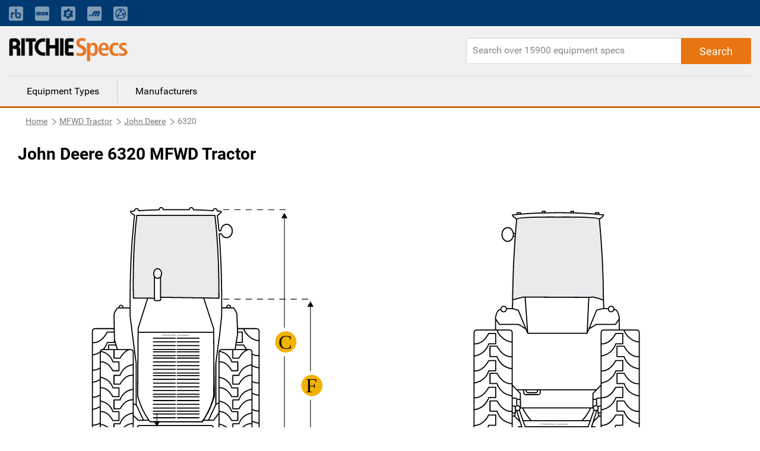

--- FILE ---
content_type: text/html; charset=utf-8
request_url: https://www.ritchiespecs.com/model/john-deere-6320-mfwd-tractor
body_size: 8561
content:
<!DOCTYPE html><html lang="en"><head>
    <meta charset="utf-8">
    <title></title>
    <base href="/">
    <meta name="viewport" content="width=device-width, initial-scale=1">
    
    
    
    <link rel="icon" type="image/x-icon" href="./assets/images/favicon.png">
    <link rel="stylesheet" href="https://fonts.googleapis.com/css?family=Raleway:400,800">
    <link rel="stylesheet" href="https://maxcdn.bootstrapcdn.com/font-awesome/4.7.0/css/font-awesome.min.css">
    <link rel="stylesheet" href="./assets/css/bootstrap.min.css">
    <script type="text/javascript" src="./assets/js/jquery-2.1.1.min.js"></script>
    <script src="./assets/js/bootstrap.min.js"></script>
    <!-- Google Tag Manager -->
    <!-- <script>
        (function(w, d, s, l, i) {
            w[l] = w[l] || [];
            w[l].push({
                'gtm.start': new Date().getTime(),
                event: 'gtm.js'
            });
            var f = d.getElementsByTagName(s)[0],
                j = d.createElement(s),
                dl = l != 'dataLayer' ? '&l=' + l : '';
            j.async = true;
            j.src = 'https://www.googletagmanager.com/gtm.js?id=' + i + dl + '&gtm_auth=EGx1VDflTAj70pPzOKR-oA&gtm_preview=env-10&gtm_cookies_win=x';
            f.parentNode.insertBefore(j, f);
        })(window, document, 'script', 'dataLayer', 'GTM-N23WHZ');
    </script> -->
    <script>
        (function (w, d, s, l, i) {
            w[l] = w[l] || [];
            w[l].push({
                'gtm.start': new Date().getTime(),
                event: 'gtm.js'
            });
            var f = d.getElementsByTagName(s)[0],
                j = d.createElement(s),
                dl = l != 'dataLayer' ? '&l=' + l : '';
            j.async = true;
            j.src =
                'https://www.googletagmanager.com/gtm.js?id=' + i + dl;
            f.parentNode.insertBefore(j, f);
        })(window, document, 'script', 'dataLayer', 'GTM-N23WHZ');
    </script>
    <!-- End Google Tag Manager -->
<link rel="stylesheet" href="styles.bcca1c0e8c0e25054ba8.css"><style ng-transition="ritchiespecs-front">.scroll-to-top[_ngcontent-sc0]{position:fixed;bottom:15px;right:15px;opacity:0;transition:.2s ease-in-out}.show-scroll[_ngcontent-sc0]{opacity:1;transition:.2s ease-in-out}</style><style ng-transition="ritchiespecs-front">.menu-block[_ngcontent-sc1]   a[_ngcontent-sc1]{cursor:pointer}.navbar-top[_ngcontent-sc1]{background:#003a70;padding:0}.navbar-top[_ngcontent-sc1]   a.nav-link[_ngcontent-sc1]{font-size:14px;opacity:.5;padding:0!important;color:#fff!important}.navbar-top[_ngcontent-sc1]   a.nav-link[_ngcontent-sc1]:hover{text-decoration:underline}.navbar-top[_ngcontent-sc1]   .icon-bar[_ngcontent-sc1]{background-color:#888;margin-top:4px;display:block;width:22px;height:2px;border-radius:1px}@media (min-width:768px){.navbar-top[_ngcontent-sc1]   .main-menu[_ngcontent-sc1], .navbar-top[_ngcontent-sc1]   .navbar-nav[_ngcontent-sc1]   .nav-item[_ngcontent-sc1]:first-child{display:none}.navbar-top[_ngcontent-sc1]   .navbar-nav[_ngcontent-sc1]   li[_ngcontent-sc1]{padding-right:20px!important;line-height:44px}.navbar-top[_ngcontent-sc1]   .navbar-nav[_ngcontent-sc1]   li[_ngcontent-sc1]:nth-child(2){border-left:none!important;padding-left:0!important}.navbar-top[_ngcontent-sc1]   .navbar-nav[_ngcontent-sc1]   li[_ngcontent-sc1]   a[_ngcontent-sc1]   span.mobile-view[_ngcontent-sc1]{display:none}}.navbar-top[_ngcontent-sc1]   button[_ngcontent-sc1]{display:none;border:0;background:0 0}@media (max-width:767px){.navbar-top[_ngcontent-sc1]{background:0 0}.navbar-top[_ngcontent-sc1]   button[_ngcontent-sc1]{display:block;float:right;margin:20px 10px}.navbar-top[_ngcontent-sc1]   button[_ngcontent-sc1]:focus{outline:0}.navbar-top[_ngcontent-sc1]   #collapsibleNavbar[_ngcontent-sc1]{min-width:250px;position:absolute;right:15px;top:45px;box-shadow:3px 3px 5px #ccc}.navbar-top[_ngcontent-sc1]   #collapsibleNavbar[_ngcontent-sc1]   a.nav-link[_ngcontent-sc1]{color:#000!important;opacity:1}.navbar-top[_ngcontent-sc1]   .mobile-menu[_ngcontent-sc1]{position:relative}.navbar-top[_ngcontent-sc1]   .navbar-nav[_ngcontent-sc1]   .nav-item[_ngcontent-sc1]{background:#ccc;z-index:9;padding:10px 15px;border-bottom:1px solid #797979}.navbar-top[_ngcontent-sc1]   .navbar-nav[_ngcontent-sc1]   .nav-item[_ngcontent-sc1]:first-child{border-bottom:0;font-weight:700}.navbar-top[_ngcontent-sc1]   .navbar-nav[_ngcontent-sc1]   .nav-item[_ngcontent-sc1]:last-child{border-bottom:none}.navbar-top[_ngcontent-sc1]   .navbar-nav.main-menu[_ngcontent-sc1]   .nav-item[_ngcontent-sc1]{font-weight:300}.navbar-top[_ngcontent-sc1]   .navbar-nav[_ngcontent-sc1]   li[_ngcontent-sc1]   a[_ngcontent-sc1]   img.mobile-nav-img[_ngcontent-sc1]{display:none}.navbar-top[_ngcontent-sc1]   .main-menu[_ngcontent-sc1]   .nav-item[_ngcontent-sc1]{background:#fff;border:0;display:block!important}.navbar-top[_ngcontent-sc1]   .main-menu[_ngcontent-sc1]   .nav-item[_ngcontent-sc1]   a[_ngcontent-sc1]{color:#3f3f3f}}header[_ngcontent-sc1]{background:#f0f0f0;display:inline-block;border-bottom:3px solid #d1680f;width:100%}header[_ngcontent-sc1]   .rs-logo[_ngcontent-sc1]{float:left}header[_ngcontent-sc1]   .rs-logo[_ngcontent-sc1]   .ritchiespecs-logo[_ngcontent-sc1]{max-width:200px;margin:20px 0}header[_ngcontent-sc1]   .header-links[_ngcontent-sc1]{text-align:right}header[_ngcontent-sc1]   .header-links[_ngcontent-sc1]   a[_ngcontent-sc1]{display:inline-block;padding:45px 5px 25px;font-weight:700}header[_ngcontent-sc1]   .header-links[_ngcontent-sc1]   a.active[_ngcontent-sc1]{border-bottom:3px solid #d1680f;color:#d1680f}header[_ngcontent-sc1]   .search-block[_ngcontent-sc1]{float:right;margin-top:20px;position:relative}header[_ngcontent-sc1]   .search-block[_ngcontent-sc1]   .form-control[_ngcontent-sc1]{border-top-right-radius:0;border-bottom-right-radius:0;height:44px;min-width:480px}header[_ngcontent-sc1]   .search-block[_ngcontent-sc1]   .button-search[_ngcontent-sc1]{position:absolute;right:0;top:0;height:44px;padding:0 30px;border-top-left-radius:0;border-bottom-left-radius:0}header[_ngcontent-sc1]   .search-block[_ngcontent-sc1]   .button-search[_ngcontent-sc1]:before{Font-family:Roboto,sans-serif;content:"Search"}@media (max-width:1023px){header[_ngcontent-sc1]   .search-block[_ngcontent-sc1]   .button-search[_ngcontent-sc1]:before{font-family:FontAwesome;content:"\f002"}}header[_ngcontent-sc1]   .menu-block[_ngcontent-sc1]{border-top:1px dotted #ccc;width:100%;clear:both}header[_ngcontent-sc1]   .menu-block[_ngcontent-sc1]   a[_ngcontent-sc1]{float:left;padding:8px 30px;margin:5px 0;border-left:1px solid #ccc;color:#000}header[_ngcontent-sc1]   .menu-block[_ngcontent-sc1]   a[_ngcontent-sc1]:first-child{border-left:none}header[_ngcontent-sc1]   .menu-block[_ngcontent-sc1]   a[_ngcontent-sc1]:hover{text-decoration:none;color:#d1680f}header[_ngcontent-sc1]   .menu-block[_ngcontent-sc1]   a.active[_ngcontent-sc1]{color:#d1680f}@media (max-width:767px){header[_ngcontent-sc1]   .rs-logo[_ngcontent-sc1]   .ritchiespecs-logo[_ngcontent-sc1]{margin:15px 0 0}header[_ngcontent-sc1]   .header-links[_ngcontent-sc1]{display:none}header[_ngcontent-sc1]{display:inline-block}header[_ngcontent-sc1]   .search-block[_ngcontent-sc1]   .form-control[_ngcontent-sc1]{min-width:280px;width:100%}header[_ngcontent-sc1]   .search-block[_ngcontent-sc1]{width:100%;margin-top:0;margin-bottom:20px}header[_ngcontent-sc1]   .menu-block[_ngcontent-sc1]{display:none}.mobile-nav-overlay[_ngcontent-sc1]{position:fixed;top:0;bottom:0;left:0;right:0;background:#ccc;opacity:.2;z-index:8}}</style><style ng-transition="ritchiespecs-front">.breadcrumb[_ngcontent-sc2]   .breadcrumb-item[_ngcontent-sc2]{float:left}.display-none[_ngcontent-sc2]{display:none}</style><style ng-transition="ritchiespecs-front">.language[_ngcontent-sc3]{background:#3f3f3f;color:#fff;margin-top:40px}.language[_ngcontent-sc3]   .icon[_ngcontent-sc3]{padding:15px 10px 15px 0;display:inline-block}footer[_ngcontent-sc3]{background:#f0f0f0;display:inline-block;border-top:3px solid #d1680f;margin-top:40px;width:100%}footer[_ngcontent-sc3]   .button-rs[_ngcontent-sc3]{margin:10px 0;min-width:200px;white-space:nowrap;overflow:hidden;text-overflow:ellipsis;display:block}footer[_ngcontent-sc3]   .copy-rights[_ngcontent-sc3]{margin:50px 0;border-top:1px solid #ccc;line-height:21px}footer[_ngcontent-sc3]   .pull-right[_ngcontent-sc3]{padding:2px 5px;display:none}footer[_ngcontent-sc3]   .collapse[_ngcontent-sc3]{display:block}.footer-language[_ngcontent-sc3]   .collapse[_ngcontent-sc3]{display:none}.dropdown-menu[_ngcontent-sc3] > li[_ngcontent-sc3] > a[_ngcontent-sc3]{display:block;padding:5px 20px;clear:both;color:#333;white-space:nowrap}footer[_ngcontent-sc3]   .dropdown-menu[_ngcontent-sc3] > li[_ngcontent-sc3]:not(:last-child){border-bottom:1px dotted #ccc}.footer-language[_ngcontent-sc3]   .dropdown-menu[_ngcontent-sc3]{padding:0;right:0;left:auto;top:25px;border:1px solid #9a9da1}.footer-language[_ngcontent-sc3]   .dropdown-menu[_ngcontent-sc3] > li[_ngcontent-sc3] > a[_ngcontent-sc3]:hover{background-color:#e6eaef;cursor:pointer}footer[_ngcontent-sc3]   .footer-language[_ngcontent-sc3]   .collapse[_ngcontent-sc3]{display:none}footer[_ngcontent-sc3]   a.pull-right[_ngcontent-sc3]   .fa-minus[_ngcontent-sc3]{display:block}footer[_ngcontent-sc3]   a.pull-right[_ngcontent-sc3]   .fa-plus[_ngcontent-sc3], footer[_ngcontent-sc3]   a.pull-right.collapsed[_ngcontent-sc3]   .fa-minus[_ngcontent-sc3]{display:none}footer[_ngcontent-sc3]   a.pull-right.collapsed[_ngcontent-sc3]   .fa-plus[_ngcontent-sc3]{display:block}footer[_ngcontent-sc3]   .nav-link[_ngcontent-sc3]{display:inline;padding:0 2px 0 0}footer[_ngcontent-sc3]   p[_ngcontent-sc3]{margin-bottom:4px;font-size:14px}#company-links[_ngcontent-sc3]   p[_ngcontent-sc3], .popular_search[_ngcontent-sc3]   p[_ngcontent-sc3]{margin-bottom:0;font-size:14px;padding-top:10px;padding-bottom:10px}.popular_search[_ngcontent-sc3]   a[_ngcontent-sc3]{color:#3f3f3f}footer[_ngcontent-sc3]   a[_ngcontent-sc3]{font-size:footer-font-size;font-weight:400;line-height:1.5}.copy-rights[_ngcontent-sc3]   a[_ngcontent-sc3], .sec_1[_ngcontent-sc3]   a[_ngcontent-sc3]{color:#3f3f3f}.copy-rights[_ngcontent-sc3]   a[_ngcontent-sc3]:hover{text-decoration:underline}.copy-rights[_ngcontent-sc3]   p[_ngcontent-sc3]{padding:5px 0}footer[_ngcontent-sc3]   .footer-top-bg[_ngcontent-sc3]{background-color:#444}.footer-top-bg[_ngcontent-sc3]   .row[_ngcontent-sc3]{margin:0}footer[_ngcontent-sc3]   .footer-help[_ngcontent-sc3], footer[_ngcontent-sc3]   .footer-language[_ngcontent-sc3]{color:#fff;padding:12px 15px;font-size:16px}footer[_ngcontent-sc3]   .footer-help[_ngcontent-sc3]   a[_ngcontent-sc3], footer[_ngcontent-sc3]   .footer-help[_ngcontent-sc3]   a[_ngcontent-sc3]:visited{color:#fff;text-decoration:underline;font-weight:400}footer[_ngcontent-sc3]   .footer-help[_ngcontent-sc3]   a[_ngcontent-sc3]:hover{color:#fff;text-decoration:none}footer[_ngcontent-sc3]   .footer-language[_ngcontent-sc3]   div[_ngcontent-sc3]{text-align:right}footer[_ngcontent-sc3]   .footer-help[_ngcontent-sc3]   i[_ngcontent-sc3], footer[_ngcontent-sc3]   .footer-language[_ngcontent-sc3]   i[_ngcontent-sc3]{font-size:18px}footer[_ngcontent-sc3]   .dropdown[_ngcontent-sc3]{display:inline-block}footer[_ngcontent-sc3]   .dropdown[_ngcontent-sc3] > a[_ngcontent-sc3]{color:#fff;text-decoration:none}footer[_ngcontent-sc3]   .dropdown-menu[_ngcontent-sc3]{padding:0;top:25px;right:0;left:auto}footer[_ngcontent-sc3]   .dropdown-menu[_ngcontent-sc3]:before{border-right:0;border-bottom:0 transparent;border-left:none}footer[_ngcontent-sc3]   .dropdown-menu[_ngcontent-sc3]:after{border-right:0;border-bottom:0;border-left:none}footer[_ngcontent-sc3]   .dropdown-menu[_ngcontent-sc3] > li[_ngcontent-sc3] > a[_ngcontent-sc3]{color:#000}footer[_ngcontent-sc3]   .dropdown-menu[_ngcontent-sc3] > li[_ngcontent-sc3]{font-weight:700;border-bottom:1px solid #ccc;text-align:left}footer[_ngcontent-sc3]   .mobile-download-wrap[_ngcontent-sc3]{text-align:left!important}.footer-top-bg[_ngcontent-sc3]   .footer-language[_ngcontent-sc3]{padding-right:6%}.footer-top-bg[_ngcontent-sc3]   .footer-help[_ngcontent-sc3]{padding-left:6%}@media (max-width:767px){footer[_ngcontent-sc3]   .col-md-4[_ngcontent-sc3]   .border-m[_ngcontent-sc3]{border-bottom:1px solid #ccc;margin-bottom:10px}footer[_ngcontent-sc3]   .copy-rights[_ngcontent-sc3]{margin-top:20px}footer[_ngcontent-sc3]   .col-md-4[_ngcontent-sc3]   #company-links[_ngcontent-sc3]   p[_ngcontent-sc3], footer[_ngcontent-sc3]   .col-md-4[_ngcontent-sc3]   #searches-links[_ngcontent-sc3]   p[_ngcontent-sc3]{border-bottom:1px dotted #ccc;padding:10px 0}footer[_ngcontent-sc3]   .col-md-4[_ngcontent-sc3]   #company-links[_ngcontent-sc3]   p[_ngcontent-sc3]:last-child, footer[_ngcontent-sc3]   .col-md-4[_ngcontent-sc3]   #searches-links[_ngcontent-sc3]   p[_ngcontent-sc3]:last-child{border-bottom:none}footer[_ngcontent-sc3]   .collapse.in[_ngcontent-sc3], footer[_ngcontent-sc3]   .pull-right[_ngcontent-sc3]{display:block;text-decoration:none}footer[_ngcontent-sc3]   .collapse[_ngcontent-sc3]{display:none}footer[_ngcontent-sc3]   .button-rs[_ngcontent-sc3]{width:100%}}@media (min-width:768px){footer[_ngcontent-sc3]   .collapse[_ngcontent-sc3]{height:auto!important}}@media(max-width:655px){footer[_ngcontent-sc3]   .footer-help[_ngcontent-sc3]{border-bottom:1px solid #fff}footer[_ngcontent-sc3]   .footer-language[_ngcontent-sc3]{border:0}footer[_ngcontent-sc3]   .footer-language[_ngcontent-sc3]   div[_ngcontent-sc3]{text-align:left;padding-left:20px}footer[_ngcontent-sc3]   .open[_ngcontent-sc3] > .dropdown-menu[_ngcontent-sc3]{right:auto}footer[_ngcontent-sc3]   .open[_ngcontent-sc3] > .dropdown-menu[aria-labelledby=dropdownLang][_ngcontent-sc3]{right:-45px}}</style><style ng-transition="ritchiespecs-front">.search-block[_ngcontent-sc4]{float:right;margin-top:20px;margin-bottom:20px;position:relative}.search-block[_ngcontent-sc4]   .form-control[_ngcontent-sc4]{height:44px;min-width:480px;border-radius:3px 5px 5px 3px}@media (max-width:767px){.search-block[_ngcontent-sc4]   .form-control[_ngcontent-sc4]{min-width:280px}}@media (max-width:719px){.search-block[_ngcontent-sc4]   .form-control[_ngcontent-sc4]{width:100%}}.search-block[_ngcontent-sc4]   .button-search[_ngcontent-sc4]{position:absolute;right:0;top:0;height:44px;padding:0 30px;border-radius:0 3px 3px 0}.search-block[_ngcontent-sc4]   .button-search[_ngcontent-sc4]:before{Font-family:Roboto,sans-serif;font-size:18px;content:"Search"}.search-block[_ngcontent-sc4]   .button-search[_ngcontent-sc4]:focus{box-shadow:none}.fa-circle-o-notch[_ngcontent-sc4]{display:none}</style><style ng-transition="ritchiespecs-front"></style><style ng-transition="ritchiespecs-front">.img-block[_ngcontent-sc7]{line-height:0;-webkit-column-count:2;-webkit-column-gap:0;-moz-column-count:2;-moz-column-gap:0;column-count:2;column-gap:0}.img-block[_ngcontent-sc7]   .thumb-img[_ngcontent-sc7]{width:100%!important;height:auto!important}.img-block[_ngcontent-sc7]   .thumb-img[_ngcontent-sc7]   img[_ngcontent-sc7]{width:100%;max-height:600px}.item-details[_ngcontent-sc7]   .img-block[_ngcontent-sc7]   .thumb-img[_ngcontent-sc7]   .over-item[_ngcontent-sc7]{display:none;background-color:rgba(0,0,0,.3);z-index:999;position:fixed;top:0;bottom:0;left:0;right:0;box-shadow:0 0 16px 6px rgba(0,0,0,.1);text-align:center;cursor:default}.item-details[_ngcontent-sc7]   .img-block[_ngcontent-sc7]   .thumb-img[_ngcontent-sc7]   .over-item[_ngcontent-sc7]   .img-over-outer[_ngcontent-sc7]{border:2px solid #ccc;box-shadow:0 0 16px 6px rgba(0,0,0,.1);max-height:90%;max-width:1200px;background:#fff;margin:3% auto auto;position:relative;display:inline-block;height:100%;width:100%}.item-details[_ngcontent-sc7]   .img-block[_ngcontent-sc7]   .thumb-img[_ngcontent-sc7]   .over-item[_ngcontent-sc7]   .img-over-outer[_ngcontent-sc7]   img[_ngcontent-sc7]{max-height:100%;max-width:100%;width:auto;height:auto}.item-details[_ngcontent-sc7]   .img-block[_ngcontent-sc7]   .thumb-img[_ngcontent-sc7]{width:50%;cursor:pointer}@media (max-width:767px){.item-details[_ngcontent-sc7]   .img-block.three-items[_ngcontent-sc7]   .thumb-img[_ngcontent-sc7]:last-child{padding-top:0!important}}@media (max-width:620px){.item-details[_ngcontent-sc7]   .img-block[_ngcontent-sc7]{width:100%}.img-block[_ngcontent-sc7]{line-height:0;-webkit-column-count:1;-webkit-column-gap:0;-moz-column-count:1;-moz-column-gap:0;column-count:1;column-gap:0}.item-details[_ngcontent-sc7]   .img-block[_ngcontent-sc7]   .thumb-img[_ngcontent-sc7]   .over-item[_ngcontent-sc7]{display:none!important}}.item-details[_ngcontent-sc7]   .img-block.three-items[_ngcontent-sc7]   .thumb-img[_ngcontent-sc7]{width:50%;display:block}.over-item[_ngcontent-sc7]   .img-over-outer[_ngcontent-sc7]{border:1px solid red}.over-item[_ngcontent-sc7]   .fa[_ngcontent-sc7]{position:absolute;right:10px;top:10px;cursor:pointer}@media (max-width:620px){.item-details[_ngcontent-sc7]   .img-block.three-items[_ngcontent-sc7]   .thumb-img[_ngcontent-sc7]{width:100%}.item-details[_ngcontent-sc7]   .img-block.three-items[_ngcontent-sc7]   .thumb-img[_ngcontent-sc7]:last-child{position:relative;width:100%}}</style><style ng-transition="ritchiespecs-front">.compare-block[_ngcontent-sc8]   h1[_ngcontent-sc8]{margin-left:0}.compare-block[_ngcontent-sc8]   .table-title[_ngcontent-sc8]:first-child   .col-md-3[_ngcontent-sc8]{background:#fcefe4}.compare-block[_ngcontent-sc8]   .table-title[_ngcontent-sc8]   h4[_ngcontent-sc8]{display:block!important;margin-bottom:0;padding:10px 0}.disabled[_ngcontent-sc8]{pointer-events:none}.custom-control-label[_ngcontent-sc8]   a[_ngcontent-sc8]{pointer-events:all;cursor:pointer}.compare-block[_ngcontent-sc8]   .compare-row[_ngcontent-sc8]   .col-md-3[_ngcontent-sc8]{border-bottom:1px solid #f0f0f0;padding-top:10px;padding-bottom:10px;border-right:1px solid #ccc}.compare-block[_ngcontent-sc8]   .compare-row[_ngcontent-sc8]   .col-md-3[_ngcontent-sc8]:last-child{border-right:0}.compare-block[_ngcontent-sc8]   .compare-row[_ngcontent-sc8]   .col-md-3[_ngcontent-sc8]   h4[_ngcontent-sc8]{display:none}@media (max-width:767px){.compare-block[_ngcontent-sc8]   .table-title[_ngcontent-sc8]{display:none}.compare-block[_ngcontent-sc8]   .compare-row[_ngcontent-sc8]   .col-md-3[_ngcontent-sc8]:first-child, .compare-block[_ngcontent-sc8]   .compare-row[_ngcontent-sc8]   .col-md-3[_ngcontent-sc8]:last-child{border-bottom:none}.compare-block[_ngcontent-sc8]   .compare-row[_ngcontent-sc8]   .col-md-3[_ngcontent-sc8]{border-right:0}.compare-block[_ngcontent-sc8]   .compare-row[_ngcontent-sc8]   .col-md-3[_ngcontent-sc8]:first-child{background:#fcefe4;padding-left:10px}.compare-block[_ngcontent-sc8]   .compare-row[_ngcontent-sc8]{margin-left:0;margin-right:0}.compare-block[_ngcontent-sc8]   .compare-row[_ngcontent-sc8]   .col-md-3[_ngcontent-sc8]   h4[_ngcontent-sc8]{display:block;width:64%;float:left;margin-right:2%;left:10px}}.custom-control[_ngcontent-sc8]{padding-left:0}.compare-block[_ngcontent-sc8]   .compare-row[_ngcontent-sc8]   .custom-control-label[_ngcontent-sc8]:before{cursor:pointer;border:1px solid #ccc;width:26px;height:26px;background:#fff;top:0;left:-15px}.compare-block[_ngcontent-sc8]   .compare-row[_ngcontent-sc8]   .custom-control-label[_ngcontent-sc8]:before:hover{background:#d1680f}.compare-block[_ngcontent-sc8]   .compare-row[_ngcontent-sc8]   .custom-control-label[_ngcontent-sc8]{font-weight:700;color:#20579e;padding-top:3px;padding-left:23px;cursor:pointer}@media (max-width:767px){.compare-block[_ngcontent-sc8]   .compare-row[_ngcontent-sc8]   .custom-control-label[_ngcontent-sc8]:before{left:0}.compare-block[_ngcontent-sc8]   .compare-row[_ngcontent-sc8]   .custom-control-label[_ngcontent-sc8]{padding-left:35px}}.compare-block[_ngcontent-sc8]   .compare-row[_ngcontent-sc8]   .custom-control-input[_ngcontent-sc8]:checked ~ .custom-control-label[_ngcontent-sc8]::before{background:#d1680f}.compare-block[_ngcontent-sc8]   .compare-row[_ngcontent-sc8]   .custom-control-label[_ngcontent-sc8]::after{width:26px;height:26px;top:0;left:-15px}@media (max-width:767px){.compare-block[_ngcontent-sc8]   .compare-row[_ngcontent-sc8]   .custom-control-label[_ngcontent-sc8]::after{left:0}}.compare-block[_ngcontent-sc8]   .compare-row[_ngcontent-sc8]   .custom-control-label[_ngcontent-sc8]   a[_ngcontent-sc8]{color:#20579e}.button-rs[_ngcontent-sc8]{font-size:1.125rem;min-height:44px;margin:20px 0}.compare-block[_ngcontent-sc8]   .margin-b0[_ngcontent-sc8]{margin-bottom:0}</style><style ng-transition="ritchiespecs-front">.equipfor-sale[_ngcontent-sc9]{position:relative}#iframeloading[_ngcontent-sc9]{width:50px;height:50%;top:50px;left:calc(50% - 25px)}.equipment-for-sale[_ngcontent-sc9]   .button-primary[_ngcontent-sc9], .equipment-for-sale[_ngcontent-sc9]   h1[_ngcontent-sc9]{margin-left:0}.equipfor-sale-carosel[_ngcontent-sc9]   .pointer[_ngcontent-sc9]   .data[_ngcontent-sc9]   img[_ngcontent-sc9]{max-width:none;display:inline-block;width:22px;margin-right:5px}.equipfor-sale-carosel[_ngcontent-sc9]   .pointer[_ngcontent-sc9]   .data[_ngcontent-sc9]   span[_ngcontent-sc9]{padding-bottom:10px;display:inline-block}.equipment-bttons[_ngcontent-sc9]   div[_ngcontent-sc9]{float:left}@media (max-width:1023px){.equipment-bttons[_ngcontent-sc9]   div[_ngcontent-sc9]{width:50%}.equipment-bttons[_ngcontent-sc9]   div[_ngcontent-sc9]   .button-primary[_ngcontent-sc9]{margin-bottom:0;width:96%}}@media (max-width:767px){.equipment-bttons[_ngcontent-sc9]   div[_ngcontent-sc9]{clear:both}.equipment-bttons[_ngcontent-sc9]   div[_ngcontent-sc9], .equipment-bttons[_ngcontent-sc9]   div[_ngcontent-sc9]   .button-primary[_ngcontent-sc9]{width:100%}}@media (max-width:379px){.equipment-for-sale[_ngcontent-sc9]   .button-primary[_ngcontent-sc9]{width:100%}}</style><style ng-transition="ritchiespecs-front">[_nghost-sc11]{display:block;position:relative}.ngurtl[_nghost-sc11]{direction:rtl}.ngucarousel[_ngcontent-sc11]{position:relative;overflow:hidden;height:100%}.ngucarousel[_ngcontent-sc11]   .ngucarousel-items[_ngcontent-sc11]{position:relative;display:flex;height:100%}.nguvertical[_ngcontent-sc11]{flex-direction:column}.banner[_ngcontent-sc11]   .ngucarouselPointDefault[_ngcontent-sc11]   .ngucarouselPoint[_ngcontent-sc11]{position:absolute;width:100%;bottom:20px}.banner[_ngcontent-sc11]   .ngucarouselPointDefault[_ngcontent-sc11]   .ngucarouselPoint[_ngcontent-sc11]   li[_ngcontent-sc11]{background:rgba(255,255,255,.55)}.banner[_ngcontent-sc11]   .ngucarouselPointDefault[_ngcontent-sc11]   .ngucarouselPoint[_ngcontent-sc11]   li.active[_ngcontent-sc11]{background:#fff}.banner[_ngcontent-sc11]   .ngucarouselPointDefault[_ngcontent-sc11]   .ngucarouselPoint[_ngcontent-sc11]   li[_ngcontent-sc11]:hover{cursor:pointer}.ngucarouselPointDefault[_ngcontent-sc11]   .ngucarouselPoint[_ngcontent-sc11]{list-style-type:none;text-align:center;padding:12px;margin:0;white-space:nowrap;overflow:auto;box-sizing:border-box}.ngucarouselPointDefault[_ngcontent-sc11]   .ngucarouselPoint[_ngcontent-sc11]   li[_ngcontent-sc11]{display:inline-block;border-radius:50%;background:rgba(0,0,0,.55);padding:4px;margin:0 4px;transition-timing-function:cubic-bezier(.17,.67,.83,.67);transition:.4s}.ngucarouselPointDefault[_ngcontent-sc11]   .ngucarouselPoint[_ngcontent-sc11]   li.active[_ngcontent-sc11]{background:#6b6b6b;-webkit-transform:scale(1.8);transform:scale(1.8)}.ngucarouselPointDefault[_ngcontent-sc11]   .ngucarouselPoint[_ngcontent-sc11]   li[_ngcontent-sc11]:hover{cursor:pointer}.nguclearFix[_ngcontent-sc11]{clear:both}</style><link rel="canonical" href="https://www.ritchiespecs.com/model/john-deere-6320-mfwd-tractor"><meta name="name" content="undefined"><meta name="keywords" content="undefined"><meta name="description" content="undefined"></head>

<body>
    <!-- Google Tag Manager (noscript) -->
    <!-- <noscript><iframe src="https://www.googletagmanager.com/ns.html?id=GTM-N23WHZ" height="0" width="0" style="display:none;visibility:hidden"></iframe></noscript> -->
    <noscript><iframe src="https://www.googletagmanager.com/ns.html?id=GTM-N23WHZ" height="0" width="0"
            style="display:none;visibility:hidden"></iframe></noscript>
    <!-- End Google Tag Manager (noscript) -->
    <app-root _nghost-sc0="" ng-version="6.1.3"><app-header _ngcontent-sc0="" _nghost-sc1=""><header _ngcontent-sc1=""><nav _ngcontent-sc1="" class="navbar-expand-md navbar-dark navbar-top"><div _ngcontent-sc1="" class="container mobile-menu"><button _ngcontent-sc1="" aria-controls="collapsibleNavbar" aria-expanded="false" class="navbar-toggle collapsed" data-target="#collapsibleNavbar" data-toggle="collapse" type="button"><span _ngcontent-sc1="" class="sr-only">Toggle navigation</span><span _ngcontent-sc1="" class="icon-bar"></span><span _ngcontent-sc1="" class="icon-bar"></span><span _ngcontent-sc1="" class="icon-bar"></span></button><div _ngcontent-sc1="" class="collapse navbar-collapse" id="collapsibleNavbar"><div _ngcontent-sc1="" class="mobile-nav-overlay"></div><ul _ngcontent-sc1="" class="navbar-nav main-menu active" routerlinkactive="active"><li _ngcontent-sc1="" class="nav-item"><a _ngcontent-sc1="" href="/">Equipment Types</a></li><li _ngcontent-sc1="" class="nav-item"><a _ngcontent-sc1="" href="/manufacturers">Manufacturers</a></li></ul><ul _ngcontent-sc1="" class="navbar-nav" routerlinkactive="active"><li _ngcontent-sc1="" class="nav-item">Ritchie Bros. solutions</li><li _ngcontent-sc1="" class="nav-item"><a _ngcontent-sc1="" class="nav-link" href="https://www.rbauction.com/?utm_source=ritchiespecs.com&amp;utm_medium=referral&amp;utm_campaign=corp-nav-bar" target="_blank"><img _ngcontent-sc1="" class="mobile-nav-img" height="24" src="./assets/images/rb-icon.png" title="Ritchie Bros." width="24"><span _ngcontent-sc1="" class="mobile-view">Ritchie Bros. Auctioneers</span></a></li><li _ngcontent-sc1="" class="nav-item"><a _ngcontent-sc1="" class="nav-link" href="https://www.ironplanet.com/?utm_source=ritchiespecs.com&amp;utm_medium=referral&amp;utm_campaign=corp-nav-bar" target="_blank"><img _ngcontent-sc1="" class="mobile-nav-img" height="24" src="./assets/images/ironplanet-icon.png" title="IronPlanet" width="24"><span _ngcontent-sc1="" class="mobile-view">IronPlanet</span></a></li><li _ngcontent-sc1="" class="nav-item"><a _ngcontent-sc1="" class="nav-link" href="https://www.ironplanet.com/marketplace-e?utm_source=ritchiespecs.com&amp;utm_medium=referral&amp;utm_campaign=corp-nav-bar" target="_blank"><img _ngcontent-sc1="" class="mobile-nav-img" height="24" src="./assets/images/equipment-icon.png" title="Marketplace-E" width="24"><span _ngcontent-sc1="" class="mobile-view">Marketplace-E</span></a></li><li _ngcontent-sc1="" class="nav-item"><a _ngcontent-sc1="" class="nav-link" href="https://www.mascus.com/?utm_source=ritchiespecs.com&amp;utm_medium=referral&amp;utm_campaign=corp-nav-bar" target="_blank"><img _ngcontent-sc1="" class="mobile-nav-img" height="24" src="./assets/images/mascus-icon.png" title="Mascus" width="24"><span _ngcontent-sc1="" class="mobile-view">Mascus</span></a></li><li _ngcontent-sc1="" class="nav-item"><a _ngcontent-sc1="" class="nav-link" href="https://www.rbassetsolutions.com/?utm_source=ritchiespecs.com&amp;utm_medium=referral&amp;utm_campaign=corp-nav-bar" target="_blank"><img _ngcontent-sc1="" class="mobile-nav-img" height="24" src="./assets/images/rbas-icon.png" title="RB Asset Solutions" width="24"><span _ngcontent-sc1="" class="mobile-view">RB Asset Solutions</span></a></li></ul></div></div></nav><div _ngcontent-sc1="" class="container"><div _ngcontent-sc1="" class="rs-logo"><a _ngcontent-sc1="" href="/"><img _ngcontent-sc1="" class="ritchiespecs-logo" src="./assets/images/ritchiespecs-logo.png"></a></div><app-search _ngcontent-sc1="" _nghost-sc4=""><div _ngcontent-sc4="" class="search-block pull-right"><p-autocomplete _ngcontent-sc4="" class="form-control searchBox ng-tns-c5-0 ng-untouched ng-pristine ng-valid" id="searcBox" name="task"><span class="ng-tns-c5-0 ui-autocomplete ui-widget"><!----><input autocomplete="off" class="ng-tns-c5-0 ui-inputtext ui-widget ui-state-default ui-corner-all ui-autocomplete-input ng-star-inserted" type="text" value="" placeholder="Search over {{equipmentcount}} equipment specs"><!----><!----><!----><!----></span></p-autocomplete><button _ngcontent-sc4="" class="btn button-primary button-search fa" value="Search"></button></div></app-search><div _ngcontent-sc1="" class="menu-block"><a _ngcontent-sc1="" class="nav-item" href="/">Equipment Types</a><a _ngcontent-sc1="" href="/manufacturers">Manufacturers</a></div></div></header></app-header><app-breadcrumb _ngcontent-sc0="" _nghost-sc2=""><div _ngcontent-sc2="" class="container"><nav _ngcontent-sc2="" aria-label="breadcrumb"><ol _ngcontent-sc2="" class="breadcrumb"><!----><li _ngcontent-sc2="" class="breadcrumb-item ng-star-inserted"><a _ngcontent-sc2="" class="breadcrumb" href="/">Home</a></li><!----><span _ngcontent-sc2="" id="test" class="ng-star-inserted"><!----><li _ngcontent-sc2="" class="breadcrumb-item ng-star-inserted"><div _ngcontent-sc2="" class="breadcrumb-arrow"></div><a _ngcontent-sc2="" href="/model/john-deere-6320-mfwd-tractor">John-deere-6320-mfwd-tractor</a><a _ngcontent-sc2="" href="/model/john-deere-6320-mfwd-tractor"> </a></li></span><!----></ol></nav></div></app-breadcrumb><router-outlet _ngcontent-sc0=""></router-outlet><app-item-details _nghost-sc6="" class="ng-star-inserted"><app-manufacturer-model-equipmenttype _ngcontent-sc6="" _nghost-sc7=""><div _ngcontent-sc7="" class="container"><div _ngcontent-sc7="" class="manufacture-equipment-type"><div _ngcontent-sc7="" class="item-details"><h1 _ngcontent-sc7="">John Deere 6320 MFWD Tractor</h1><div _ngcontent-sc7="" class="inner-container"><div _ngcontent-sc7="" class="inner-container"><div _ngcontent-sc7="" class="img-block three-items"><!----><div _ngcontent-sc7="" class="thumb-img ng-star-inserted"><img _ngcontent-sc7="" class="important" src="https://cdn.ritchiespecs.com/drawings/MFD/mfwd_tractor_front.svg" alt="MFWD Tractor"><div _ngcontent-sc7="" class="over-item over-1" classname="over-item over-1"><div _ngcontent-sc7="" class="img-over-outer"><i _ngcontent-sc7="" aria-hidden="true" class="fa fa-window-close"></i><img _ngcontent-sc7="" src="https://cdn.ritchiespecs.com/drawings/MFD/mfwd_tractor_front.svg" alt="MFWD Tractor"></div></div></div><div _ngcontent-sc7="" class="thumb-img ng-star-inserted"><img _ngcontent-sc7="" class="important" src="https://cdn.ritchiespecs.com/drawings/MFD/mfwd_tractor_side.svg" alt="MFWD Tractor"><div _ngcontent-sc7="" class="over-item over-2" classname="over-item over-2"><div _ngcontent-sc7="" class="img-over-outer"><i _ngcontent-sc7="" aria-hidden="true" class="fa fa-window-close"></i><img _ngcontent-sc7="" src="https://cdn.ritchiespecs.com/drawings/MFD/mfwd_tractor_side.svg" alt="MFWD Tractor"></div></div></div><div _ngcontent-sc7="" class="thumb-img ng-star-inserted" style="display: block;"><img _ngcontent-sc7="" class="important" src="https://cdn.ritchiespecs.com/drawings/MFD/mfwd_tractor_back.svg" alt="MFWD Tractor"><div _ngcontent-sc7="" class="over-item over-3" classname="over-item over-3"><div _ngcontent-sc7="" class="img-over-outer"><i _ngcontent-sc7="" aria-hidden="true" class="fa fa-window-close"></i><img _ngcontent-sc7="" src="https://cdn.ritchiespecs.com/drawings/MFD/mfwd_tractor_back.svg" alt="MFWD Tractor"></div></div></div></div><div _ngcontent-sc7="" class="units-block"><div _ngcontent-sc7="" class="input-group-prepend pull-right"><button _ngcontent-sc7="" class="btn active" type="button">Imperial</button><button _ngcontent-sc7="" class="btn" type="button">Metric</button></div><div _ngcontent-sc7="" class="units-label pull-right">Units</div></div><div _ngcontent-sc7="" class="dimension-block"><!----><div _ngcontent-sc7="" class="ng-star-inserted"><h2 _ngcontent-sc7="">Dimensions</h2><!----><div _ngcontent-sc7="" class="two-grid dimensions ng-star-inserted"><div _ngcontent-sc7="" class="row"><h3 _ngcontent-sc7="" class="col-md-12"> Dimensions </h3></div><!----><div _ngcontent-sc7="" class="ng-star-inserted"><div _ngcontent-sc7="" class="row"><div _ngcontent-sc7="" class="col-md-8"><!----><span _ngcontent-sc7="" class="label ng-star-inserted">D</span><h4 _ngcontent-sc7="" itemprop="name">Wheelbase</h4></div><div _ngcontent-sc7="" class="col-md-4"><!----><div _ngcontent-sc7="" class="ng-star-inserted"><p _ngcontent-sc7=""><span _ngcontent-sc7="" class="space" itemprop="value">7.88</span><span _ngcontent-sc7="" itemprop="unitText">ft in</span></p></div><!----></div></div></div></div></div><!----><div _ngcontent-sc7="" class="dimension-block specification ng-star-inserted"><!----><hr _ngcontent-sc7="" class="ng-star-inserted"><div _ngcontent-sc7=""><h2 _ngcontent-sc7="">Specifications</h2><!----><div _ngcontent-sc7="" class="two-grid dimensions ng-star-inserted"><div _ngcontent-sc7="" class="row"><h3 _ngcontent-sc7="" class="col-md-12"> Engine </h3></div><!----><div _ngcontent-sc7="" class="ng-star-inserted"><div _ngcontent-sc7="" class="row"><div _ngcontent-sc7="" class="col-md-8"><h4 _ngcontent-sc7="" itemprop="name">Number Of Cylinders</h4></div><div _ngcontent-sc7="" class="col-md-4"><!----><div _ngcontent-sc7="" class="ng-star-inserted"><p _ngcontent-sc7=""><span _ngcontent-sc7="" class="space" itemprop="value">4</span><span _ngcontent-sc7="" itemprop="unitText"></span></p></div><!----></div></div></div><div _ngcontent-sc7="" class="ng-star-inserted"><div _ngcontent-sc7="" class="row"><div _ngcontent-sc7="" class="col-md-8"><h4 _ngcontent-sc7="" itemprop="name">Engine Make</h4></div><div _ngcontent-sc7="" class="col-md-4"><!----><div _ngcontent-sc7="" class="ng-star-inserted"><p _ngcontent-sc7=""><span _ngcontent-sc7="" class="space" itemprop="value">2240</span><span _ngcontent-sc7="" itemprop="unitText"></span></p></div><!----></div></div></div><div _ngcontent-sc7="" class="ng-star-inserted"><div _ngcontent-sc7="" class="row"><div _ngcontent-sc7="" class="col-md-8"><h4 _ngcontent-sc7="" itemprop="name">Gross Power</h4></div><div _ngcontent-sc7="" class="col-md-4"><!----><div _ngcontent-sc7="" class="ng-star-inserted"><p _ngcontent-sc7=""><span _ngcontent-sc7="" class="space" itemprop="value">99</span><span _ngcontent-sc7="" itemprop="unitText">hp</span></p></div><!----></div></div></div><div _ngcontent-sc7="" class="ng-star-inserted"><div _ngcontent-sc7="" class="row"><div _ngcontent-sc7="" class="col-md-8"><h4 _ngcontent-sc7="" itemprop="name">Pto Power</h4></div><div _ngcontent-sc7="" class="col-md-4"><!----><div _ngcontent-sc7="" class="ng-star-inserted"><p _ngcontent-sc7=""><span _ngcontent-sc7="" class="space" itemprop="value">83.5</span><span _ngcontent-sc7="" itemprop="unitText">hp</span></p></div><!----></div></div></div><div _ngcontent-sc7="" class="ng-star-inserted"><div _ngcontent-sc7="" class="row"><div _ngcontent-sc7="" class="col-md-8"><h4 _ngcontent-sc7="" itemprop="name">Power Measured @</h4></div><div _ngcontent-sc7="" class="col-md-4"><!----><div _ngcontent-sc7="" class="ng-star-inserted"><p _ngcontent-sc7=""><span _ngcontent-sc7="" class="space" itemprop="value">2300</span><span _ngcontent-sc7="" itemprop="unitText">rpm</span></p></div><!----></div></div></div><div _ngcontent-sc7="" class="ng-star-inserted"><div _ngcontent-sc7="" class="row"><div _ngcontent-sc7="" class="col-md-8"><h4 _ngcontent-sc7="" itemprop="name">Max Torque</h4></div><div _ngcontent-sc7="" class="col-md-4"><!----><div _ngcontent-sc7="" class="ng-star-inserted"><p _ngcontent-sc7=""><span _ngcontent-sc7="" class="space" itemprop="value">265</span><span _ngcontent-sc7="" itemprop="unitText">lb ft</span></p></div><!----></div></div></div><div _ngcontent-sc7="" class="ng-star-inserted"><div _ngcontent-sc7="" class="row"><div _ngcontent-sc7="" class="col-md-8"><h4 _ngcontent-sc7="" itemprop="name">Torque Measured @</h4></div><div _ngcontent-sc7="" class="col-md-4"><!----><div _ngcontent-sc7="" class="ng-star-inserted"><p _ngcontent-sc7=""><span _ngcontent-sc7="" class="space" itemprop="value">1304</span><span _ngcontent-sc7="" itemprop="unitText">rpm</span></p></div><!----></div></div></div><div _ngcontent-sc7="" class="ng-star-inserted"><div _ngcontent-sc7="" class="row"><div _ngcontent-sc7="" class="col-md-8"><h4 _ngcontent-sc7="" itemprop="name">Displacement</h4></div><div _ngcontent-sc7="" class="col-md-4"><!----><div _ngcontent-sc7="" class="ng-star-inserted"><p _ngcontent-sc7=""><span _ngcontent-sc7="" class="space" itemprop="value">276</span><span _ngcontent-sc7="" itemprop="unitText">cu in</span></p></div><!----></div></div></div><div _ngcontent-sc7="" class="ng-star-inserted"><div _ngcontent-sc7="" class="row"><div _ngcontent-sc7="" class="col-md-8"><h4 _ngcontent-sc7="" itemprop="name">Aspiration</h4></div><div _ngcontent-sc7="" class="col-md-4"><!----><div _ngcontent-sc7="" class="ng-star-inserted"><p _ngcontent-sc7=""><span _ngcontent-sc7="" class="space" itemprop="value">turbocharged with intercooler</span><span _ngcontent-sc7="" itemprop="unitText"></span></p></div><!----></div></div></div></div><div _ngcontent-sc7="" class="two-grid dimensions ng-star-inserted"><div _ngcontent-sc7="" class="row"><h3 _ngcontent-sc7="" class="col-md-12"> Operational </h3></div><!----><div _ngcontent-sc7="" class="ng-star-inserted"><div _ngcontent-sc7="" class="row"><div _ngcontent-sc7="" class="col-md-8"><h4 _ngcontent-sc7="" itemprop="name">Operating Weight</h4></div><div _ngcontent-sc7="" class="col-md-4"><!----><div _ngcontent-sc7="" class="ng-star-inserted"><p _ngcontent-sc7=""><span _ngcontent-sc7="" class="space" itemprop="value">10009</span><span _ngcontent-sc7="" itemprop="unitText">lb</span></p></div><!----></div></div></div><div _ngcontent-sc7="" class="ng-star-inserted"><div _ngcontent-sc7="" class="row"><div _ngcontent-sc7="" class="col-md-8"><h4 _ngcontent-sc7="" itemprop="name">3 Point Hitch Lift Capacity @ 24 Inches</h4></div><div _ngcontent-sc7="" class="col-md-4"><!----><div _ngcontent-sc7="" class="ng-star-inserted"><p _ngcontent-sc7=""><span _ngcontent-sc7="" class="space" itemprop="value">4900</span><span _ngcontent-sc7="" itemprop="unitText">lb</span></p></div><!----></div></div></div><div _ngcontent-sc7="" class="ng-star-inserted"><div _ngcontent-sc7="" class="row"><div _ngcontent-sc7="" class="col-md-8"><h4 _ngcontent-sc7="" itemprop="name">Tire Size Front - 2wd / 4wd</h4></div><div _ngcontent-sc7="" class="col-md-4"><!----><div _ngcontent-sc7="" class="ng-star-inserted"><p _ngcontent-sc7=""><span _ngcontent-sc7="" class="space" itemprop="value">13.6-24 8PR R1</span><span _ngcontent-sc7="" itemprop="unitText"></span></p></div><!----></div></div></div><div _ngcontent-sc7="" class="ng-star-inserted"><div _ngcontent-sc7="" class="row"><div _ngcontent-sc7="" class="col-md-8"><h4 _ngcontent-sc7="" itemprop="name">Rear Tires Size 2wd/4wd</h4></div><div _ngcontent-sc7="" class="col-md-4"><!----><div _ngcontent-sc7="" class="ng-star-inserted"><p _ngcontent-sc7=""><span _ngcontent-sc7="" class="space" itemprop="value">18.4-34 8PR R1</span><span _ngcontent-sc7="" itemprop="unitText"></span></p></div><!----></div></div></div></div><div _ngcontent-sc7="" class="two-grid dimensions ng-star-inserted"><div _ngcontent-sc7="" class="row"><h3 _ngcontent-sc7="" class="col-md-12"> Transmission </h3></div><!----><div _ngcontent-sc7="" class="ng-star-inserted"><div _ngcontent-sc7="" class="row"><div _ngcontent-sc7="" class="col-md-8"><h4 _ngcontent-sc7="" itemprop="name">Transmission Type</h4></div><div _ngcontent-sc7="" class="col-md-4"><!----><div _ngcontent-sc7="" class="ng-star-inserted"><p _ngcontent-sc7=""><span _ngcontent-sc7="" class="space" itemprop="value">Synchronized</span><span _ngcontent-sc7="" itemprop="unitText"></span></p></div><!----></div></div></div><div _ngcontent-sc7="" class="ng-star-inserted"><div _ngcontent-sc7="" class="row"><div _ngcontent-sc7="" class="col-md-8"><h4 _ngcontent-sc7="" itemprop="name">Number Of Forward Gears</h4></div><div _ngcontent-sc7="" class="col-md-4"><!----><div _ngcontent-sc7="" class="ng-star-inserted"><p _ngcontent-sc7=""><span _ngcontent-sc7="" class="space" itemprop="value">12</span><span _ngcontent-sc7="" itemprop="unitText"></span></p></div><!----></div></div></div><div _ngcontent-sc7="" class="ng-star-inserted"><div _ngcontent-sc7="" class="row"><div _ngcontent-sc7="" class="col-md-8"><h4 _ngcontent-sc7="" itemprop="name">Number Of Reverse Gears</h4></div><div _ngcontent-sc7="" class="col-md-4"><!----><div _ngcontent-sc7="" class="ng-star-inserted"><p _ngcontent-sc7=""><span _ngcontent-sc7="" class="space" itemprop="value">4</span><span _ngcontent-sc7="" itemprop="unitText"></span></p></div><!----></div></div></div></div><div _ngcontent-sc7="" class="two-grid dimensions ng-star-inserted"><div _ngcontent-sc7="" class="row"><h3 _ngcontent-sc7="" class="col-md-12"> Hydraulic System </h3></div><!----><div _ngcontent-sc7="" class="ng-star-inserted"><div _ngcontent-sc7="" class="row"><div _ngcontent-sc7="" class="col-md-8"><h4 _ngcontent-sc7="" itemprop="name">Relief Valve Setting</h4></div><div _ngcontent-sc7="" class="col-md-4"><!----><div _ngcontent-sc7="" class="ng-star-inserted"><p _ngcontent-sc7=""><span _ngcontent-sc7="" class="space" itemprop="value">2900</span><span _ngcontent-sc7="" itemprop="unitText">psi</span></p></div><!----></div></div></div><div _ngcontent-sc7="" class="ng-star-inserted"><div _ngcontent-sc7="" class="row"><div _ngcontent-sc7="" class="col-md-8"><h4 _ngcontent-sc7="" itemprop="name">Pump Flow Capacity</h4></div><div _ngcontent-sc7="" class="col-md-4"><!----><div _ngcontent-sc7="" class="ng-star-inserted"><p _ngcontent-sc7=""><span _ngcontent-sc7="" class="space" itemprop="value">27.1</span><span _ngcontent-sc7="" itemprop="unitText">gal/min</span></p></div><!----></div></div></div></div></div></div></div></div></div></div></div></div></app-manufacturer-model-equipmenttype><app-similar-models _ngcontent-sc6="" _nghost-sc8=""><!----><div _ngcontent-sc8="" class="container ng-star-inserted"><!----><div _ngcontent-sc8="" class="compare-block inner-container ng-star-inserted"><hr _ngcontent-sc8=""><h1 _ngcontent-sc8="">Compare similar models</h1><!----><div _ngcontent-sc8="" class="inner-container ng-star-inserted" id="modelhidemaxValue_0"><!----><div _ngcontent-sc8="" class="row compare-row table-title ng-star-inserted"><div _ngcontent-sc8="" class="col-md-3"><h4 _ngcontent-sc8="">Manufacturer/Model</h4></div><!----><div _ngcontent-sc8="" class="col-md-3 ng-star-inserted"><h4 _ngcontent-sc8="">3 Point Hitch Lift Capacity @ 24 Inches</h4></div><div _ngcontent-sc8="" class="col-md-3 ng-star-inserted"><h4 _ngcontent-sc8="">Gross Power</h4></div><div _ngcontent-sc8="" class="col-md-3 ng-star-inserted"><h4 _ngcontent-sc8="">Operating Weight</h4></div></div><div _ngcontent-sc8="" class="row compare-row"><div _ngcontent-sc8="" class="col-md-3"><div _ngcontent-sc8="" class="custom-control custom-checkbox"><input _ngcontent-sc8="" class="custom-control-input input-checkbox" type="checkbox" name="customCheck0" id="customCheck0" value="0"><label _ngcontent-sc8="" class="custom-control-label" for="customCheck0" htmlfor="customCheck0"><a _ngcontent-sc8="" href="/model/john-deere-6105m-mfwd-tractor">John Deere 6105M</a></label></div></div><!----><div _ngcontent-sc8="" class="col-md-3 ng-star-inserted"><h4 _ngcontent-sc8="">3 Point Hitch Lift Capacity @ 24 Inches</h4><span _ngcontent-sc8="">4698.6 lb</span></div><div _ngcontent-sc8="" class="col-md-3 ng-star-inserted"><h4 _ngcontent-sc8="">Gross Power</h4><span _ngcontent-sc8="">104.6 hp</span></div><div _ngcontent-sc8="" class="col-md-3 ng-star-inserted"><h4 _ngcontent-sc8="">Operating Weight</h4><span _ngcontent-sc8="">11040.8 lb</span></div></div></div><div _ngcontent-sc8="" class="inner-container ng-star-inserted" id="modelhidemaxValue_1"><!----><div _ngcontent-sc8="" class="row compare-row"><div _ngcontent-sc8="" class="col-md-3"><div _ngcontent-sc8="" class="custom-control custom-checkbox"><input _ngcontent-sc8="" class="custom-control-input input-checkbox" type="checkbox" name="customCheck1" id="customCheck1" value="1"><label _ngcontent-sc8="" class="custom-control-label" for="customCheck1" htmlfor="customCheck1"><a _ngcontent-sc8="" href="/model/john-deere-6200-mfwd-tractor">John Deere 6200</a></label></div></div><!----><div _ngcontent-sc8="" class="col-md-3 ng-star-inserted"><h4 _ngcontent-sc8="">3 Point Hitch Lift Capacity @ 24 Inches</h4><span _ngcontent-sc8="">5020 lb</span></div><div _ngcontent-sc8="" class="col-md-3 ng-star-inserted"><h4 _ngcontent-sc8="">Gross Power</h4><span _ngcontent-sc8="">89 hp</span></div><div _ngcontent-sc8="" class="col-md-3 ng-star-inserted"><h4 _ngcontent-sc8="">Operating Weight</h4><span _ngcontent-sc8="">9014.8 lb</span></div></div></div><div _ngcontent-sc8="" class="inner-container ng-star-inserted" id="modelhidemaxValue_2"><!----><div _ngcontent-sc8="" class="row compare-row"><div _ngcontent-sc8="" class="col-md-3"><div _ngcontent-sc8="" class="custom-control custom-checkbox"><input _ngcontent-sc8="" class="custom-control-input input-checkbox" type="checkbox" name="customCheck2" id="customCheck2" value="2"><label _ngcontent-sc8="" class="custom-control-label" for="customCheck2" htmlfor="customCheck2"><a _ngcontent-sc8="" href="/model/john-deere-6415-mfwd-tractor">John Deere 6415</a></label></div></div><!----><div _ngcontent-sc8="" class="col-md-3 ng-star-inserted"><h4 _ngcontent-sc8="">3 Point Hitch Lift Capacity @ 24 Inches</h4><span _ngcontent-sc8="">5028 lb</span></div><div _ngcontent-sc8="" class="col-md-3 ng-star-inserted"><h4 _ngcontent-sc8="">Gross Power</h4><span _ngcontent-sc8="">100 hp</span></div><div _ngcontent-sc8="" class="col-md-3 ng-star-inserted"><h4 _ngcontent-sc8="">Operating Weight</h4><span _ngcontent-sc8="">8102 lb</span></div></div></div><button _ngcontent-sc8="" class="btn button-rs button-primary filter-btn margin-b0" disabled="">Compare</button></div></div><router-outlet _ngcontent-sc8=""></router-outlet></app-similar-models><app-equipment-for-sale _ngcontent-sc6="" _nghost-sc9=""><div _ngcontent-sc9="" class="container equipment-for-sale"><!----><div _ngcontent-sc9="" class="inner-container ng-star-inserted"><hr _ngcontent-sc9=""><div _ngcontent-sc9="" class="equipfor-sale"><div _ngcontent-sc9="" id="iframeloading" style="display: none;"><img _ngcontent-sc9="" src="./assets/images/loader.svg"></div><div _ngcontent-sc9="" class="title-block"><div _ngcontent-sc9="" class="col-sm push-t20"><h1 _ngcontent-sc9=""> Find John Deere 6320 MFWD Tractor for Sale </h1></div></div><div _ngcontent-sc9="" class="featured-equipment-carosel equipfor-sale-carosel"><ngu-carousel _ngcontent-sc9="" _nghost-sc11="" class="ngucarouselwFF5Oa"><div _ngcontent-sc11="" class="ngucarousel"><div _ngcontent-sc11="" class="ngu-touch-container"><div _ngcontent-sc11="" class="ngucarousel-items"><!----></div></div><div _ngcontent-sc11="" class="nguclearFix"></div><button _ngcontent-sc9="" ngucarouselprev="" class="carousel-control-prev" style="display:none;"></button><button _ngcontent-sc9="" ngucarouselnext="" class="carousel-control-next" style="display:none;"></button></div><style _ngcontent-sc11="">.ngucarouselwFF5Oa > .ngucarousel > .ngu-touch-container > .ngucarousel-items > .item {transition: transform .6s ease;} @media (max-width:767px){.ngucarouselwFF5Oa > .ngucarousel > .ngu-touch-container > .ngucarousel-items .item {flex: 0 0 100%; width: 100%;}}
                    @media (min-width:768px){.ngucarouselwFF5Oa > .ngucarousel > .ngu-touch-container > .ngucarousel-items > .item {flex: 0 0 50%; width: 50%}}
                    @media (min-width:992px){.ngucarouselwFF5Oa > .ngucarousel > .ngu-touch-container > .ngucarousel-items > .item {flex: 0 0 25%; width: 25%}}
                    @media (min-width:1200px){.ngucarouselwFF5Oa > .ngucarousel > .ngu-touch-container > .ngucarousel-items > .item {flex: 0 0 25%; width: 25%}}</style><style _ngcontent-sc11=""></style></ngu-carousel><div _ngcontent-sc9=""><div _ngcontent-sc9="" class="inner-container push-t20 col-md-5"><div _ngcontent-sc9="" class="row"><a _ngcontent-sc9="" class="pb-1" target="_blank" href="https://www.rbauction.com/john-deere-mfwd-tractor?keywords=&amp;category=13160895660
&amp;manufacturer_name=JOHN%20DEERE" title="See John Deere MFWD Tractor for sale rbauction.com">See John Deere MFWD Tractor for sale rbauction.com</a></div><div _ngcontent-sc9="" class="row"><a _ngcontent-sc9="" class="pb-1" target="_blank" href="https://www.ironplanet.com/John+Deere-MFWD+Tractor" title="See John Deere MFWD Tractor for sale ironplanet.com">See John Deere MFWD Tractor for sale ironplanet.com</a></div><div _ngcontent-sc9="" class="row"><a _ngcontent-sc9="" class="pb-1" target="_blank" href="https://www.mascus.com/agriculture/used-tractors
/john_deere" title="See John Deere MFWD Tractor for sale mascus.com">See John Deere MFWD Tractor for sale mascus.com</a></div></div></div></div></div></div></div><router-outlet _ngcontent-sc9=""></router-outlet></app-equipment-for-sale><app-google-structure-data-item-detail _ngcontent-sc6="" _nghost-sc10=""><ngx-json-ld _ngcontent-sc10=""><script type="application/ld+json"></script></ngx-json-ld>`</app-google-structure-data-item-detail></app-item-details><div _ngcontent-sc0="" class="scroll-to-top"><button _ngcontent-sc0=""> Top </button></div><app-footer _ngcontent-sc0="" _nghost-sc3=""><footer _ngcontent-sc3=""><div _ngcontent-sc3="" class="footer-top-bg"><div _ngcontent-sc3="" class="row"><div _ngcontent-sc3="" class="col-md-4 sec_1 footer-help"><div _ngcontent-sc3=""><i _ngcontent-sc3="" aria-hidden="true" class="icon-SupportCenter"></i><strong _ngcontent-sc3="">Need help?</strong>&nbsp;<a _ngcontent-sc3="" href="https://www.rbauction.com/contactus" target="_blank">Contact Us</a></div></div><div _ngcontent-sc3="" class="col-md-4">&nbsp;&nbsp;</div><div _ngcontent-sc3="" class="col-md-4 footer-language"><div _ngcontent-sc3=""><i _ngcontent-sc3="" aria-hidden="true" class="fa fa-globe"></i>&nbsp;&nbsp; <div _ngcontent-sc3="" class="dropdown "><a _ngcontent-sc3="" data-toggle="collapse" href="#collapseLocale"> &nbsp;&nbsp; <!----></a><!----></div></div></div></div></div><div _ngcontent-sc3="" class="container mt-4"><div _ngcontent-sc3="" class="inner-container"><div _ngcontent-sc3="" class="row"><div _ngcontent-sc3="" class="col-md-4 sec_1"><div _ngcontent-sc3="" class="border-m"><h4 _ngcontent-sc3="">Company <a _ngcontent-sc3="" class="pull-right collapsed" data-toggle="collapse" href="#company-links"><i _ngcontent-sc3="" class="icon-change fa fa-plus"></i><i _ngcontent-sc3="" class="icon-change fa fa-minus"></i></a></h4><div _ngcontent-sc3="" class="collapse" id="company-links"><p _ngcontent-sc3=""><a _ngcontent-sc3="" href="https://www.ritchiebros.com/" target="_blank">About Ritchie Bros.</a></p><p _ngcontent-sc3=""><a _ngcontent-sc3="" href="https://www.rbauction.com/?utm_source=ritchiespecs.com&amp;utm_medium=referral&amp;utm_campaign=corp-nav-bar" target="_blank">rbauction.com</a></p><p _ngcontent-sc3=""><a _ngcontent-sc3="" href="https://www.ironplanet.com/?utm_source=ritchiespecs.com&amp;utm_medium=referral&amp;utm_campaign=corp-nav-bar" target="_blank">ironplanet.com</a></p><p _ngcontent-sc3=""><a _ngcontent-sc3="" href="https://www.mascus.com/?utm_source=ritchiespecs.com&amp;utm_medium=referral&amp;utm_campaign=corp-nav-bar" target="_blank">mascus.com</a></p><p _ngcontent-sc3=""><a _ngcontent-sc3="" href="https://www.rbassetsolutions.com/?utm_source=ritchiespecs.com&amp;utm_medium=referral&amp;utm_campaign=corp-nav-bar" target="_blank">rbassetsolutions.com</a></p><p _ngcontent-sc3=""><a _ngcontent-sc3="" href="https://www.rbauction.com/contactus" target="_blank">Contact Us</a></p></div></div></div><div _ngcontent-sc3="" class="col-md-4 popular_search"><div _ngcontent-sc3="" class="border-m"><h4 _ngcontent-sc3="">Popular Searches <a _ngcontent-sc3="" class="pull-right collapsed" data-toggle="collapse" href="#searches-links"><i _ngcontent-sc3="" class="icon-change fa fa-plus"></i><i _ngcontent-sc3="" class="icon-change fa fa-minus"></i></a></h4><div _ngcontent-sc3="" class="collapse" id="searches-links"><!----><p _ngcontent-sc3="" class="ng-star-inserted"><a _ngcontent-sc3="" class="tile-name " href="https://www.ritchiespecs.com/model/jcb-407zx-wheel-loader">JCB 407ZX Wheel Loader</a></p><p _ngcontent-sc3="" class="ng-star-inserted"><a _ngcontent-sc3="" class="tile-name " href="https://www.ritchiespecs.com/model/terex-tr70-rock-truck">Terex TR70 Rock Truck</a></p><p _ngcontent-sc3="" class="ng-star-inserted"><a _ngcontent-sc3="" class="tile-name " href="https://www.ritchiespecs.com/model/caterpillar-365c-l-hydraulic-excavator">Caterpillar 365C L Hydraulic Excavator</a></p><p _ngcontent-sc3="" class="ng-star-inserted"><a _ngcontent-sc3="" class="tile-name " href="https://www.ritchiespecs.com/model/terex-ta40-articulated-dump-truck">Terex TA40 Articulated Dump Truck</a></p><p _ngcontent-sc3="" class="ng-star-inserted"><a _ngcontent-sc3="" class="tile-name " href="https://www.ritchiespecs.com/model/caterpillar-143h-motor-grader">Caterpillar 143H Motor Grader</a></p><p _ngcontent-sc3="" class="ng-star-inserted"><a _ngcontent-sc3="" class="tile-name " href="https://www.ritchiespecs.com/model/volvo-l90d-wheel-loader">Volvo L90D Wheel Loader</a></p><p _ngcontent-sc3="" class="ng-star-inserted"><a _ngcontent-sc3="" class="tile-name " href="https://www.ritchiespecs.com/model/hyundai-hl780-3a-wheel-loader">Hyundai HL780-3A Wheel Loader</a></p><p _ngcontent-sc3="" class="ng-star-inserted"><a _ngcontent-sc3="" class="tile-name " href="https://www.ritchiespecs.com/model/bobcat-s175-skid-steer-loader">Bobcat S175 Skid Steer Loader</a></p><p _ngcontent-sc3="" class="ng-star-inserted"><a _ngcontent-sc3="" class="tile-name " href="https://www.ritchiespecs.com/model/caterpillar-d9t-crawler-tractor">Caterpillar D9T Crawler Tractor</a></p></div></div></div><div _ngcontent-sc3="" class="col-md-4"><h4 _ngcontent-sc3="">Looking for equipment or trucks?</h4><p _ngcontent-sc3="">Ritchie Bros. sells more new and used industrial equipment and trucks than any other company in the world.</p><a _ngcontent-sc3="" class="btn button-rs button-primary" href=" https://www.rbauction.com/heavy-equipment/" role="button" target="_blank" title="Equipment for sale on  rbauction.com"> Equipment for sale on  rbauction.com</a><a _ngcontent-sc3="" class="btn button-rs button-primary" href=" https://www.ironplanet.com/" role="button" target="_blank" title="Equipment for sale on  ironplanet.com">Equipment for sale on  ironplanet.com</a><a _ngcontent-sc3="" class="btn button-rs button-primary" href=" https://www.mascus.com/" role="button" target="_blank" title="Equipment for sale on  mascus.com">Equipment for sale on  mascus.com</a><a _ngcontent-sc3="" class="btn button-rs button-primary" href="https://www.rbauction.com/selling/sell-now" role="button" target="_blank" title="Sell your equipment">Sell your equipment </a></div></div><div _ngcontent-sc3="" class="copy-rights"><p _ngcontent-sc3="">© 2007-2018 RitchieSpecs Equipment Specifications Ritchie Bros. Auctioneers © <!----><span _ngcontent-sc3="" class="ng-star-inserted"><!----><!----><a _ngcontent-sc3="" href="privacy-statement" class="ng-star-inserted"> Privacy Statement</a><!----><span _ngcontent-sc3="" class="ng-star-inserted">|</span></span><span _ngcontent-sc3="" class="ng-star-inserted"><!----><!----><a _ngcontent-sc3="" href="terms of use" class="ng-star-inserted"> Terms of Use</a><!----></span><br _ngcontent-sc3="">OEM specifications are provided for base units. Actual equipment may vary with options. </p></div></div></div></footer></app-footer></app-root>
<script type="text/javascript" src="runtime.a66f828dca56eeb90e02.js"></script><script type="text/javascript" src="polyfills.4e8c255192cec42e8a20.js"></script><script type="text/javascript" src="scripts.43011fc59d1519bd8760.js"></script><script type="text/javascript" src="main.a4ce2cb4933ab2a4efeb.js"></script>

<script id="ritchiespecs-front-state" type="application/json">{}</script></body></html>

--- FILE ---
content_type: image/svg+xml
request_url: https://cdn.ritchiespecs.com/drawings/MFD/mfwd_tractor_back.svg
body_size: 27624
content:
<?xml version="1.0" encoding="utf-8"?>
<!-- Generator: Adobe Illustrator 19.1.0, SVG Export Plug-In . SVG Version: 6.00 Build 0)  -->
<svg version="1.1" xmlns="http://www.w3.org/2000/svg" xmlns:xlink="http://www.w3.org/1999/xlink" x="0px" y="0px"
	 viewBox="0 0 193.649 285.333" enable-background="new 0 0 193.649 285.333" xml:space="preserve">
<g id="baseline">
	
		<line fill="none" stroke="#808080" stroke-width="1.5" stroke-miterlimit="10" x1="14.017" y1="231.333" x2="179.632" y2="231.333"/>
</g>
<g id="equipment">
	<g transform="matrix( 1, 0, 0, 1, 0,0) ">
		<g>
			<g id="Layer0_0_FILL_4_">
				<path fill="#FFFFFF" d="M49.1,222.733h-5.65v8H57.6C54.366,229.8,51.533,227.133,49.1,222.733 M63.4,223.233h-2.15v5.15
					c0,0.167,0,0.333,0,0.5h2.15V223.233 M61.25,223.233h2.15v-7.45h-2.15v0.95V223.233 M63.4,208.233h-2.15v7.55h2.15V208.233
					 M61.25,208.133v-1.2c-4.833,0.4-8.883-2.383-12.15-8.35h-5.65v8.25h5.6c0.4,1.133,0.883,2.183,1.45,3.15
					c2.267,3.8,5.85,6.05,10.75,6.75v-0.95v-7.55V208.133 M63.4,203.283h-2.15v3.65v1.2v0.1h2.15V203.283 M42.45,211.133
					c-3.233,5.8-7.167,8.583-11.8,8.35v8.9c0,0.333,0.033,0.617,0.1,0.85c5.8-1,9.717-4.283,11.75-9.85h5.55v-8.25H42.45
					 M48.05,195.233v-8.2h-5.6c-3.233,5.8-7.167,8.583-11.8,8.35v9.7c4.967-0.833,8.567-3.317,10.8-7.45
					c0.4-0.733,0.75-1.533,1.05-2.4H48.05 M63.6,185.433h-2.35v2.45H63h0.3L63.6,185.433 M61.25,185.433v-1.3
					c-4.833,0.367-8.883-2.417-12.15-8.35h-5.65v8.2h5.6c0.267,0.767,0.583,1.5,0.95,2.2c2.233,4.4,5.983,6.983,11.25,7.75v-6.05
					V185.433 M64.15,182.883c-0.067-0.067-0.133-0.15-0.2-0.25l-0.35,2.8l-0.3,2.45l-0.05,0.25l4.35,4.35l-2.95-9.2
					C64.483,183.183,64.316,183.05,64.15,182.883 M64.05,180.283l-2.8-0.65v4.5v1.3h2.35l0.35-2.8
					c-0.233-0.333-0.35-0.717-0.35-1.15C63.6,181.017,63.75,180.617,64.05,180.283 M31.7,173.233c-0.333,0-0.683,0-1.05,0v9.7
					c5.167-0.867,8.85-3.517,11.05-7.95c0.3-0.6,0.567-1.233,0.8-1.9h5.55v-8.2h-5.6C39.45,170.25,35.866,173.033,31.7,173.233
					 M43.45,153.633v8.2h5.6c0.267,0.767,0.583,1.5,0.95,2.2c2.067,4.1,5.467,6.617,10.2,7.55c0.367,0.067,0.717,0.133,1.05,0.2
					v-8.7v-1.1c-4.833,0.367-8.883-2.417-12.15-8.35H43.45 M42,152.933c0.167-0.433,0.333-0.867,0.5-1.3h5.55v-8.2h-5.6
					c-3.233,5.8-7.167,8.583-11.8,8.35v9.7C36.05,160.55,39.833,157.7,42,152.933 M49.05,140.183c0.3,0.833,0.633,1.617,1,2.35
					c2.233,4.267,5.967,6.783,11.2,7.55v-9.8c-4.833,0.4-8.883-2.383-12.15-8.35h-5.65v8.25H49.05 M64.85,179.683l0.1-5.35
					l-0.65-0.8h-3.05v6.1l2.8,0.65c0.033-0.067,0.067-0.117,0.1-0.15C64.35,179.933,64.583,179.783,64.85,179.683 M132.4,221.633
					h-2.1v7.25h2.15c-0.033-0.167-0.05-0.333-0.05-0.5V221.633 M132.4,221.633v-2.15v-3.7v-0.4h-2.1v6.25H132.4 M132.4,208.233v-0.6
					h-2.1v7.75h2.1V208.233 M132.4,205.083v-0.3l-2.1-2.95v5.8h2.1V205.083 M118.65,208.083c-0.067,0.067-0.117,0.117-0.15,0.15
					c-0.1,0.133-0.15,0.283-0.15,0.45c0,0.033,0,0.067,0,0.1c0,0.267,0.1,0.483,0.3,0.65c0.167,0.2,0.383,0.3,0.65,0.3
					s0.5-0.1,0.7-0.3c0.167-0.167,0.25-0.367,0.25-0.6v-0.05c0-0.267-0.083-0.5-0.25-0.7c-0.2-0.167-0.433-0.25-0.7-0.25
					S118.816,207.917,118.65,208.083 M120.2,203.833l-0.7,1.85l-1,2.55c0.033-0.033,0.083-0.083,0.15-0.15
					c0.167-0.167,0.383-0.25,0.65-0.25s0.5,0.083,0.7,0.25c0.167,0.2,0.25,0.433,0.25,0.7v0.05l0.2-0.55l1.55-3.75L120.2,203.833
					 M122,204.533l0.6-1.15l-2.5-1.05l-0.45,1.3l0.55,0.2L122,204.533 M116.9,198.433H115v2.25l5.15,14.15v2.5l2.3,0.05v-3.75
					l-0.4-1l-0.65-1.85l-0.95-2.5l-0.2,0.55c0,0.233-0.083,0.433-0.25,0.6c-0.2,0.2-0.433,0.3-0.7,0.3s-0.483-0.1-0.65-0.3
					c-0.2-0.167-0.3-0.383-0.3-0.65c0-0.033,0-0.067,0-0.1c0-0.167,0.05-0.317,0.15-0.45l1-2.55L116.9,198.433 M128.5,198.433H128
					l-6.6,12.35l0.65,1.85l7.15-12.95L128.5,198.433 M128.5,198.433l-1.2-2h-2.5l-0.65,2H128H128.5 M130.45,188.133l-4.35,4.35
					l-1.3,3.95h2.5l1.2,2l0.7,1.25l1.1,1.8v0.35l2.1,2.95v-1.5v-7.9v-7.5h-1.7L130.45,188.133 M132.4,185.433h-2.3l0.3,2.45h0.3h1.7
					V185.433 M126.15,181.333h-0.3h-1.7c-1.767,3.7-4.067,7.117-6.9,10.25h6.55l3-8.65l-0.05-0.05c-0.067-0.067-0.15-0.15-0.25-0.25
					c-0.233-0.333-0.35-0.717-0.35-1.15C126.15,181.417,126.15,181.367,126.15,181.333 M130.1,181.483
					c0,0.433-0.117,0.817-0.35,1.15l0.35,2.8h2.3v-2.5v-3.25l-2.75,0.6C129.95,180.617,130.1,181.017,130.1,181.483 M128.8,183.383
					c-0.2,0.067-0.417,0.1-0.65,0.1c-0.5,0-0.95-0.183-1.35-0.55l-3,8.65l-1.7,4.85l-0.7,2l-1.3,3.9l2.5,1.05l1.55-4.95l0.65-2
					l1.3-3.95l2.95-9.2C128.983,183.317,128.9,183.35,128.8,183.383 M129.75,182.633c-0.067,0.1-0.133,0.183-0.2,0.25
					c-0.167,0.167-0.333,0.3-0.5,0.4l-2.95,9.2l4.35-4.35l-0.05-0.25l-0.3-2.45L129.75,182.633 M128.55,179.583
					c-0.133-0.033-0.267-0.05-0.4-0.05c-0.533,0-1,0.2-1.4,0.6c-0.367,0.333-0.567,0.733-0.6,1.2c0,0.033,0,0.083,0,0.15
					c0,0.433,0.117,0.817,0.35,1.15c0.1,0.1,0.183,0.183,0.25,0.25l0.05,0.05c0.4,0.367,0.85,0.55,1.35,0.55
					c0.233,0,0.45-0.033,0.65-0.1c0.1-0.033,0.183-0.067,0.25-0.1c0.167-0.1,0.333-0.233,0.5-0.4c0.067-0.067,0.133-0.15,0.2-0.25
					c0.233-0.333,0.35-0.717,0.35-1.15c0-0.467-0.15-0.867-0.45-1.2c-0.033-0.067-0.067-0.117-0.1-0.15
					c-0.2-0.2-0.433-0.35-0.7-0.45C128.75,179.65,128.65,179.617,128.55,179.583 M78.7,200.683h10v-2.25h-10V200.683 M105,198.433
					v2.25h10v-2.25H105 M71.7,204.533l1.8-0.7l0.55-0.2l-0.45-1.3l-2.5,1.05L71.7,204.533 M75.2,208.233
					c-0.033-0.033-0.083-0.083-0.15-0.15c-0.167-0.167-0.383-0.25-0.65-0.25c-0.267,0-0.5,0.083-0.7,0.25
					c-0.167,0.2-0.25,0.433-0.25,0.7v0.05c0,0.233,0.083,0.433,0.25,0.6c0.2,0.2,0.433,0.3,0.7,0.3c0.267,0,0.483-0.1,0.65-0.3
					c0.2-0.167,0.3-0.383,0.3-0.65c0-0.033,0-0.067,0-0.1C75.35,208.517,75.3,208.367,75.2,208.233 M75.05,208.083
					c0.067,0.067,0.117,0.117,0.15,0.15l-1-2.55l-0.7-1.85l-1.8,0.7l1.55,3.75l0.2,0.55v-0.05c0-0.267,0.083-0.5,0.25-0.7
					c0.2-0.167,0.433-0.25,0.7-0.25C74.666,207.833,74.883,207.917,75.05,208.083 M69.55,181.333c1.767,3.7,4.067,7.117,6.9,10.25
					h40.8c2.833-3.133,5.133-6.55,6.9-10.25H69.55 M78.7,198.433h-1.9l-2.6,7.25l1,2.55c0.1,0.133,0.15,0.283,0.15,0.45
					c0,0.033,0,0.067,0,0.1c0,0.267-0.1,0.483-0.3,0.65c-0.167,0.2-0.383,0.3-0.65,0.3c-0.267,0-0.5-0.1-0.7-0.3
					c-0.167-0.167-0.25-0.367-0.25-0.6l-0.2-0.55l-0.95,2.5l-0.65,1.85l-0.4,1v3.75l2.3-0.05v-2.5l5.15-14.15V198.433 M65.7,198.433
					h-0.5l-0.7,1.25l7.15,12.95l0.65-1.85L65.7,198.433 M65.2,198.433l1.2-2h2.5l-1.3-3.95l-4.35-4.35l-0.25-0.25h-1.75v6.05v9.35
					h2.15v-1.8l1.1-1.8L65.2,198.433 M65.7,198.433h3.85l-0.65-2h-2.5l-1.2,2H65.7 M69.9,191.583l1.7,4.85h50.5l1.7-4.85h-6.55
					h-40.8H69.9 M66.9,182.933c-0.4,0.367-0.85,0.55-1.35,0.55c-0.233,0-0.45-0.033-0.65-0.1c-0.1-0.033-0.183-0.067-0.25-0.1
					l2.95,9.2l1.3,3.95l0.65,2l1.55,4.95l2.5-1.05l-1.3-3.9l-0.7-2l-1.7-4.85L66.9,182.933 M67.55,181.333c0,0.033,0,0.083,0,0.15
					c0,0.433-0.117,0.817-0.35,1.15c-0.1,0.1-0.183,0.183-0.25,0.25l-0.05,0.05l3,8.65h6.55c-2.833-3.133-5.133-6.55-6.9-10.25h-1.7
					H67.55 M65.55,179.533c-0.133,0-0.267,0.017-0.4,0.05c-0.1,0.033-0.2,0.067-0.3,0.1c-0.267,0.1-0.5,0.25-0.7,0.45
					c-0.033,0.033-0.067,0.083-0.1,0.15c-0.3,0.333-0.45,0.733-0.45,1.2c0,0.433,0.117,0.817,0.35,1.15
					c0.067,0.1,0.133,0.183,0.2,0.25c0.167,0.167,0.333,0.3,0.5,0.4c0.067,0.033,0.15,0.067,0.25,0.1c0.2,0.067,0.417,0.1,0.65,0.1
					c0.5,0,0.95-0.183,1.35-0.55l0.05-0.05c0.067-0.067,0.15-0.15,0.25-0.25c0.233-0.333,0.35-0.717,0.35-1.15
					c0-0.067,0-0.117,0-0.15c-0.033-0.467-0.233-0.867-0.6-1.2C66.55,179.733,66.083,179.533,65.55,179.533 M88.7,198.433H105h10
					h1.9h4.5l0.7-2H71.6l0.7,2h4.5h1.9H88.7 M72.05,166.833c0.567,1.567,1.1,2.35,1.6,2.35h6.9c0.4,0,0.817-0.783,1.25-2.35H72.05
					 M65.05,174.483h2.75v-4.65l-2.9-3l-3.65-3.75v8.7v1.75h3.05l0.65,0.8L65.05,174.483 M67.8,174.483h-2.75l-0.1-0.15l-0.1,5.35
					c0.1-0.033,0.2-0.067,0.3-0.1c0.133-0.033,0.267-0.05,0.4-0.05c0.533,0,1,0.2,1.4,0.6c0.367,0.333,0.567,0.733,0.6,1.2h0.3
					L67.8,174.483 M72.05,166.833h-1.6v1.9c0,1.333,0.667,2,2,2h9.25c1.333,0,2-0.667,2-2v-1.9h-1.9
					c-0.433,1.567-0.85,2.35-1.25,2.35h-6.9C73.15,169.183,72.616,168.4,72.05,166.833 M125.9,174.483v-4.65l2.9-3H83.7v1.9
					c0,1.333-0.667,2-2,2h-9.25c-1.333,0-2-0.667-2-2v-1.9H64.9l2.9,3v4.65l0.05,6.85h1.7h54.6h1.7L125.9,174.483 M129.4,173.533
					l-0.65,0.8l0.1,5.35c0.267,0.1,0.5,0.25,0.7,0.45c0.033,0.033,0.067,0.083,0.1,0.15l2.75-0.6v-6.15H129.4 M128.75,174.333
					l-0.1,0.15h-2.75l-0.05,6.85h0.3c0.033-0.467,0.233-0.867,0.6-1.2c0.4-0.4,0.867-0.6,1.4-0.6c0.133,0,0.267,0.017,0.4,0.05
					c0.1,0.033,0.2,0.067,0.3,0.1L128.75,174.333 M128.65,174.483l0.1-0.15l0.65-0.8h3v-0.3v-1.35v-8.75l-3.6,3.7l-2.9,3v4.65
					H128.65 M142.1,103.733c0.367-0.367,0.567-0.8,0.6-1.3c0.033-0.1,0.05-0.2,0.05-0.3c0-0.6-0.217-1.117-0.65-1.55
					c-0.433-0.467-0.967-0.7-1.6-0.7c-0.6,0-1.117,0.233-1.55,0.7c-0.4,0.367-0.633,0.783-0.7,1.25c0,0.1,0,0.2,0,0.3
					c0,0.633,0.233,1.167,0.7,1.6c0.433,0.433,0.95,0.65,1.55,0.65C141.133,104.383,141.666,104.167,142.1,103.733 M134.35,95.083
					c-2.667-1.2-5.45-2.05-8.35-2.55l-3.4,0.25l-1.35,28.75l1.4-3.4l6.2-15.1l4.6-1.2h1.15
					C134.466,98.867,134.383,96.617,134.35,95.083 M71.6,92.533l2.05,29h47.6l1.35-28.75L71.6,92.533 M61.6,94.683
					c-0.033,1.533-0.083,3.917-0.15,7.15l4.6,1.2l6.2,15.1l1.4,3.4l-2.05-29h-1.4L61.6,94.683 M48.05,121.733h-5.6
					c-3.233,5.8-7.167,8.583-11.8,8.35v9.75c5.4-0.9,9.183-3.75,11.35-8.55c0.167-0.433,0.333-0.867,0.5-1.3h5.55V121.733
					 M49,118.933c0.233,0.667,0.517,1.317,0.85,1.95c0.633,1.233,1.5,2.383,2.6,3.45c2.5,2.533,5.433,3.967,8.8,4.3v-7.35
					c0-1.567-0.767-2.35-2.3-2.35H49 M55.95,103.733c0.467-0.433,0.7-0.967,0.7-1.6c0-0.1,0-0.2,0-0.3
					c-0.067-0.467-0.3-0.883-0.7-1.25c-0.433-0.467-0.95-0.7-1.55-0.7c-0.633,0-1.167,0.233-1.6,0.7
					c-0.433,0.433-0.65,0.95-0.65,1.55c0,0.1,0.017,0.2,0.05,0.3c0.033,0.5,0.233,0.933,0.6,1.3c0.433,0.433,0.967,0.65,1.6,0.65
					C55,104.383,55.516,104.167,55.95,103.733 M56.65,102.133c0,0.633-0.233,1.167-0.7,1.6c-0.433,0.433-0.95,0.65-1.55,0.65
					c-0.633,0-1.167-0.217-1.6-0.65c-0.367-0.367-0.567-0.8-0.6-1.3c-1.933-0.233-3.35,1.75-4.25,5.95v1.6l2.95,4.45l15.55,0.05
					l5.8,3.65l-6.2-15.1l-4.6-1.2h-4.8C56.65,101.933,56.65,102.033,56.65,102.133 M33,118.933c-1.567,0-2.35,0.783-2.35,2.35v8.8
					c4.633,0.233,8.567-2.55,11.8-8.35h5.6v8.25H42.5c-0.167,0.433-0.333,0.867-0.5,1.3c-2.167,4.8-5.95,7.65-11.35,8.55v10.95v1
					c4.633,0.233,8.567-2.55,11.8-8.35h5.6v8.2H42.5c-0.167,0.433-0.333,0.867-0.5,1.3c-2.167,4.767-5.95,7.617-11.35,8.55v10.4
					v1.35c0.367,0,0.717,0,1.05,0c4.167-0.2,7.75-2.983,10.75-8.35h5.6v8.2H42.5c-0.233,0.667-0.5,1.3-0.8,1.9
					c-2.2,4.433-5.883,7.083-11.05,7.95v12.45c4.633,0.233,8.567-2.55,11.8-8.35h5.6v8.2H42.5c-0.3,0.867-0.65,1.667-1.05,2.4
					c-2.233,4.133-5.833,6.617-10.8,7.45v14.4c4.633,0.233,8.567-2.55,11.8-8.35h5.6v8.25H42.5c-2.033,5.567-5.95,8.85-11.75,9.85
					c0.233,1,0.983,1.5,2.25,1.5h10.45v-8h5.65c2.433,4.4,5.267,7.067,8.5,8h1.35c1.367,0,2.133-0.617,2.3-1.85
					c0-0.167,0-0.333,0-0.5v-5.15v-6.5c-4.9-0.7-8.483-2.95-10.75-6.75c-0.567-0.967-1.05-2.017-1.45-3.15h-5.6v-8.25h5.65
					c3.267,5.967,7.317,8.75,12.15,8.35v-3.65v-9.35c-5.267-0.767-9.017-3.35-11.25-7.75c-0.367-0.7-0.683-1.433-0.95-2.2h-5.6v-8.2
					h5.65c3.267,5.933,7.317,8.717,12.15,8.35v-4.5v-6.1v-1.75c-0.333-0.067-0.683-0.133-1.05-0.2
					c-4.733-0.933-8.133-3.45-10.2-7.55c-0.367-0.7-0.683-1.433-0.95-2.2h-5.6v-8.2h5.65c3.267,5.933,7.317,8.717,12.15,8.35v-9.05
					v-2.85c-5.233-0.767-8.967-3.283-11.2-7.55c-0.367-0.733-0.7-1.517-1-2.35h-5.6v-8.25h5.65c3.267,5.967,7.317,8.75,12.15,8.35
					v-11.65c-3.367-0.333-6.3-1.767-8.8-4.3c-1.1-1.067-1.967-2.217-2.6-3.45c-0.333-0.633-0.617-1.283-0.85-1.95h-1.05H33
					 M62.15,42.383c0,0.433-0.033,0.85-0.1,1.25l1.6,0.4c0.067-0.9,0.133-1.783,0.2-2.65l-1.7,0.3
					C62.15,41.917,62.15,42.15,62.15,42.383 M60.8,38.483c-0.867-1.067-1.933-1.6-3.2-1.6c-1.267,0-2.333,0.533-3.2,1.6
					c-0.9,1.067-1.35,2.367-1.35,3.9c0,1.533,0.45,2.833,1.35,3.9c0.867,1.1,1.933,1.65,3.2,1.65c1.267,0,2.333-0.55,3.2-1.65
					c0.667-0.8,1.083-1.683,1.25-2.65c0.067-0.4,0.1-0.817,0.1-1.25c0-0.233,0-0.467,0-0.7C62.016,40.45,61.566,39.383,60.8,38.483
					 M108.25,25.083c0.767,0,1.5,0.017,2.2,0.05v-1.3h-2.2V25.083 M127.95,24.883v1.2c0.867,0.067,1.717,0.15,2.55,0.25
					c0.033,0,0.067,0,0.1,0v-1.45H127.95 M85.4,23.833v1.3c0.733-0.033,1.467-0.05,2.2-0.05v-1.25H85.4 M68.05,26.083
					c-0.033,0-0.067,0-0.1,0c-0.9,0.067-1.767,0.15-2.6,0.25c-0.033,0-0.067,0-0.1,0c-1.3,0.1-2.567,0.233-3.8,0.4l0.35,1l3,2.4
					c0.667-1.067,8.25-1.633,22.75-1.7c2.633-0.033,5.517-0.033,8.65,0c0.567,0,1.167,0.017,1.8,0.05
					c0.533-0.033,1.083-0.05,1.65-0.05c3.133-0.033,6.033-0.033,8.7,0c14.5,0.067,22.067,0.633,22.7,1.7l3.05-2.4l0.35-1
					c-1.233-0.167-2.517-0.3-3.85-0.4c-0.033,0-0.067,0-0.1,0c-0.833-0.1-1.683-0.183-2.55-0.25c-0.033,0-0.067,0-0.1,0
					c-5.133-0.467-10.933-0.783-17.4-0.95c-0.7-0.033-1.433-0.05-2.2-0.05c-3.2-0.1-6.533-0.15-10-0.15h-0.6
					c-3.5,0.033-6.85,0.083-10.05,0.15c-0.733,0-1.467,0.017-2.2,0.05C78.933,25.3,73.15,25.617,68.05,26.083 M67.95,26.083v-1.2
					h-2.7v1.45c0.033,0,0.067,0,0.1,0C66.183,26.233,67.05,26.15,67.95,26.083 M149.8,129.983v-8.25h-5.6
					c-3.233,5.8-7.167,8.583-11.8,8.35v9.75c5.4-0.9,9.183-3.75,11.35-8.55c0.167-0.433,0.333-0.867,0.5-1.3H149.8 M159.35,230.733
					c-3.233-0.933-6.067-3.6-8.5-8h-5.65v8H159.35 M152.25,209.983c2.267,3.8,5.85,6.05,10.75,6.75v-8.6v-1.2
					c-4.833,0.4-8.883-2.383-12.15-8.35h-5.65v8.25h5.6C151.2,207.967,151.683,209.017,152.25,209.983 M149.8,219.383v-8.25h-5.6
					c-3.233,5.8-7.167,8.583-11.8,8.35v2.15v6.75c0,0.167,0.017,0.333,0.05,0.5h1.7c4.9-1.3,8.267-4.467,10.1-9.5H149.8
					 M149.8,195.233v-8.2h-5.6c-3.233,5.8-7.167,8.583-11.8,8.35v7.9v1.5l0.2,0.3c4.867-0.9,8.4-3.383,10.6-7.45
					c0.4-0.733,0.75-1.533,1.05-2.4H149.8 M163,193.933v-9.8c-4.833,0.367-8.883-2.417-12.15-8.35h-5.65v8.2h5.6
					c0.267,0.767,0.583,1.5,0.95,2.2C153.983,190.583,157.733,193.167,163,193.933 M149.8,151.633v-8.2h-5.6
					c-3.233,5.8-7.167,8.583-11.8,8.35v9.7c5.4-0.933,9.183-3.783,11.35-8.55c0.167-0.433,0.333-0.867,0.5-1.3H149.8 M149.8,173.083
					v-8.2h-5.6c-3,5.367-6.583,8.15-10.75,8.35c-0.333,0-0.683,0-1.05,0v0.3v6.15v3.25c5.167-0.867,8.85-3.517,11.05-7.95
					c0.3-0.6,0.567-1.233,0.8-1.9H149.8 M163,161.983c-4.833,0.367-8.883-2.417-12.15-8.35h-5.65v8.2h5.6
					c1.933,5.4,5.65,8.65,11.15,9.75c0.367,0.067,0.717,0.133,1.05,0.2V161.983 M163,140.283c-4.833,0.4-8.883-2.383-12.15-8.35
					h-5.65v8.25h5.6c2.033,5.7,6.1,9,12.2,9.9V140.283 M146.95,109.983v-1.6c-0.9-4.2-2.317-6.183-4.25-5.95
					c-0.033,0.5-0.233,0.933-0.6,1.3c-0.433,0.433-0.967,0.65-1.6,0.65c-0.6,0-1.117-0.217-1.55-0.65
					c-0.467-0.433-0.7-0.967-0.7-1.6c0-0.1,0-0.2,0-0.3h-3.65h-1.15l-4.6,1.2l-6.2,15.1l5.8-3.65l15.55-0.05L146.95,109.983
					 M146.95,118.933v-8.95l-2.95,4.45l-15.55,0.05l-5.8,3.65l-1.4,3.4h-47.6l-1.4-3.4l-5.8-3.65l-15.55-0.05l-2.95-4.45v8.95H49
					h9.95c1.533,0,2.3,0.783,2.3,2.35v7.35v11.65v9.8v2.85v9.05v1.1l3.65,3.75h5.55h1.6h9.75h1.9h45.1l3.6-3.7v-1.65v-9.7v-1v-10.95
					v-9.75v-8.8c0-1.567,0.783-2.35,2.35-2.35H146.95 M150.75,118.933h-3.8h-12.2c-1.567,0-2.35,0.783-2.35,2.35v8.8
					c4.633,0.233,8.567-2.55,11.8-8.35h5.6v8.25h-5.55c-0.167,0.433-0.333,0.867-0.5,1.3c-2.167,4.8-5.95,7.65-11.35,8.55v10.95v1
					c4.633,0.233,8.567-2.55,11.8-8.35h5.6v8.2h-5.55c-0.167,0.433-0.333,0.867-0.5,1.3c-2.167,4.767-5.95,7.617-11.35,8.55v1.65
					v8.75v1.35c0.367,0,0.717,0,1.05,0c4.167-0.2,7.75-2.983,10.75-8.35h5.6v8.2h-5.55c-0.233,0.667-0.5,1.3-0.8,1.9
					c-2.2,4.433-5.883,7.083-11.05,7.95v2.5v2.45v7.5c4.633,0.233,8.567-2.55,11.8-8.35h5.6v8.2h-5.55
					c-0.3,0.867-0.65,1.667-1.05,2.4c-2.2,4.067-5.733,6.55-10.6,7.45c-0.067,0-0.133,0-0.2,0v2.55v0.6v7.15v0.4v3.7
					c4.633,0.233,8.567-2.55,11.8-8.35h5.6v8.25h-5.55c-1.833,5.033-5.2,8.2-10.1,9.5c-0.533,0.133-1.083,0.25-1.65,0.35
					c0.233,1,0.983,1.5,2.25,1.5h10.45v-8h5.65c2.433,4.4,5.267,7.067,8.5,8h1.35c1.533,0,2.3-0.783,2.3-2.35v-11.65
					c-4.9-0.7-8.483-2.95-10.75-6.75c-0.567-0.967-1.05-2.017-1.45-3.15h-5.6v-8.25h5.65c3.267,5.967,7.317,8.75,12.15,8.35v-13
					c-5.267-0.767-9.017-3.35-11.25-7.75c-0.367-0.7-0.683-1.433-0.95-2.2h-5.6v-8.2h5.65c3.267,5.933,7.317,8.717,12.15,8.35
					v-12.35c-0.333-0.067-0.683-0.133-1.05-0.2c-5.5-1.1-9.217-4.35-11.15-9.75h-5.6v-8.2h5.65c3.267,5.933,7.317,8.717,12.15,8.35
					v-9.05v-2.85c-6.1-0.9-10.167-4.2-12.2-9.9h-5.6v-8.25h5.65c3.267,5.967,7.317,8.75,12.15,8.35v-11.65
					c-3.367-0.333-6.3-1.767-8.8-4.3c-1.1-1.067-1.967-2.217-2.6-3.45C151.266,120.25,150.983,119.6,150.75,118.933 M160.7,118.933
					h-9.95c0.233,0.667,0.517,1.317,0.85,1.95c0.633,1.233,1.5,2.383,2.6,3.45c2.5,2.533,5.433,3.967,8.8,4.3v-7.35
					C163,119.717,162.233,118.933,160.7,118.933z"/>
				<path fill="#E9EAEC" d="M63.85,41.383c-0.067,0.867-0.133,1.75-0.2,2.65c-1.133,14.8-1.8,29.483-2,44.05
					c-0.033,1.867-0.05,3.733-0.05,5.6c0,0.267,0,0.6,0,1l8.6-2.15h1.4l51,0.25l3.4-0.25c2.9,0.5,5.683,1.35,8.35,2.55
					c-0.033-0.567-0.05-1.033-0.05-1.4c-0.133-20.933-1.217-42.117-3.25-63.55c-0.633-1.067-8.2-1.633-22.7-1.7
					c-2.667-0.033-5.567-0.033-8.7,0c-0.567,0-1.117,0.017-1.65,0.05c-0.633-0.033-1.233-0.05-1.8-0.05
					c-3.133-0.033-6.017-0.033-8.65,0c-14.5,0.067-22.083,0.633-22.75,1.7C64.466,33.867,64.15,37.617,63.85,41.383z"/>
			</g>
		</g>
		<g>
			
				<path id="Layer0_0_1_STROKES_4_" fill="none" stroke="#000000" stroke-width="0.85" stroke-linecap="round" stroke-linejoin="round" d="
				M163,128.633v-7.35c0-1.567-0.767-2.35-2.3-2.35h-9.95c0.233,0.667,0.517,1.317,0.85,1.95c0.633,1.233,1.5,2.383,2.6,3.45
				C156.7,126.867,159.633,128.3,163,128.633v11.65v9.8v2.85v9.05v9.8v12.35v9.8v13v1.2v8.6v11.65c0,1.567-0.767,2.35-2.3,2.35
				h-1.35H145.2h-10.45c-1.267,0-2.017-0.5-2.25-1.5c-0.033-0.1-0.05-0.217-0.05-0.35h-2.15v-7.25v-6.25v-7.75v-5.8v-0.35l-1.1-1.8
				l-7.15,12.95l0.4,1v3.75l-2.3-0.05v-2.5l-5.15-14.15h-10v-2.25H88.7v2.25h-10l-5.15,14.15v2.5l-2.3,0.05v-3.75l0.4-1l-7.15-12.95
				l-1.1,1.8v1.8v4.95v7.55v7.45v5.65h-2.15c-0.167,1.233-0.933,1.85-2.3,1.85H57.6H43.45H33c-1.267,0-2.017-0.5-2.25-1.5
				c-0.067-0.233-0.1-0.517-0.1-0.85v-8.9v-14.4v-9.7v-12.45v-9.7v-1.35v-10.4v-9.7v-1v-10.95v-9.75v-8.8
				c0-1.567,0.783-2.35,2.35-2.35h14.95v-8.95v-1.6c0.9-4.2,2.317-6.183,4.25-5.95c-0.033-0.1-0.05-0.2-0.05-0.3
				c0-0.6,0.217-1.117,0.65-1.55c0.433-0.467,0.967-0.7,1.6-0.7c0.6,0,1.117,0.233,1.55,0.7c0.4,0.367,0.633,0.783,0.7,1.25h4.8
				c0.067-3.233,0.117-5.617,0.15-7.15c0-0.4,0-0.733,0-1c0-1.867,0.017-3.733,0.05-5.6c0.2-14.567,0.867-29.25,2-44.05l-1.6-0.4
				c-0.167,0.967-0.583,1.85-1.25,2.65c-0.867,1.1-1.933,1.65-3.2,1.65c-1.267,0-2.333-0.55-3.2-1.65
				c-0.9-1.067-1.35-2.367-1.35-3.9c0-1.533,0.45-2.833,1.35-3.9c0.867-1.067,1.933-1.6,3.2-1.6c1.267,0,2.333,0.533,3.2,1.6
				c0.767,0.9,1.217,1.967,1.35,3.2l1.7-0.3c0.3-3.767,0.617-7.517,0.95-11.25l-3-2.4l-0.35-1c1.233-0.167,2.5-0.3,3.8-0.4v-1.45
				h2.7v1.2c0.033,0,0.067,0,0.1,0c5.1-0.467,10.883-0.783,17.35-0.95v-1.3h2.2v1.25c3.2-0.067,6.55-0.117,10.05-0.15h0.6
				c3.467,0,6.8,0.05,10,0.15v-1.25h2.2v1.3c6.467,0.167,12.267,0.483,17.4,0.95c0.033,0,0.067,0,0.1,0v-1.2h2.65v1.45
				c1.333,0.1,2.617,0.233,3.85,0.4l-0.35,1l-3.05,2.4c2.033,21.433,3.117,42.617,3.25,63.55c0,0.367,0.017,0.833,0.05,1.4
				c0.033,1.533,0.117,3.783,0.25,6.75h3.65c0.067-0.467,0.3-0.883,0.7-1.25c0.433-0.467,0.95-0.7,1.55-0.7
				c0.633,0,1.167,0.233,1.6,0.7c0.433,0.433,0.65,0.95,0.65,1.55c0,0.1-0.017,0.2-0.05,0.3c1.933-0.233,3.35,1.75,4.25,5.95v1.6
				v8.95h3.8 M163,140.283c-4.833,0.4-8.883-2.383-12.15-8.35h-5.65v8.25h5.6c2.033,5.7,6.1,9,12.2,9.9 M163,161.983
				c-4.833,0.367-8.883-2.417-12.15-8.35h-5.65v8.2h5.6c1.933,5.4,5.65,8.65,11.15,9.75c0.367,0.067,0.717,0.133,1.05,0.2
				 M146.95,118.933h-12.2c-1.567,0-2.35,0.783-2.35,2.35v8.8c4.633,0.233,8.567-2.55,11.8-8.35h5.6v8.25h-5.55
				c-0.167,0.433-0.333,0.867-0.5,1.3c-2.167,4.8-5.95,7.65-11.35,8.55v10.95v1c4.633,0.233,8.567-2.55,11.8-8.35h5.6v8.2h-5.55
				c-0.167,0.433-0.333,0.867-0.5,1.3c-2.167,4.767-5.95,7.617-11.35,8.55v1.65v8.75v1.35c0.367,0,0.717,0,1.05,0
				c4.167-0.2,7.75-2.983,10.75-8.35h5.6v8.2h-5.55c-0.233,0.667-0.5,1.3-0.8,1.9c-2.2,4.433-5.883,7.083-11.05,7.95v2.5v2.45v7.5
				c4.633,0.233,8.567-2.55,11.8-8.35h5.6v8.2h-5.55c-0.3,0.867-0.65,1.667-1.05,2.4c-2.2,4.067-5.733,6.55-10.6,7.45
				c-0.067,0-0.133,0-0.2,0v2.55v0.6v7.15v0.4v3.7c4.633,0.233,8.567-2.55,11.8-8.35h5.6v8.25h-5.55c-1.833,5.033-5.2,8.2-10.1,9.5
				c-0.533,0.133-1.083,0.25-1.65,0.35 M163,184.133c-4.833,0.367-8.883-2.417-12.15-8.35h-5.65v8.2h5.6
				c0.267,0.767,0.583,1.5,0.95,2.2c2.233,4.4,5.983,6.983,11.25,7.75 M163,206.933c-4.833,0.4-8.883-2.383-12.15-8.35h-5.65v8.25
				h5.6c0.4,1.133,0.883,2.183,1.45,3.15c2.267,3.8,5.85,6.05,10.75,6.75 M159.35,230.733c-3.233-0.933-6.067-3.6-8.5-8h-5.65v8
				 M87.6,25.083c-0.733,0-1.467,0.017-2.2,0.05 M108.25,25.083c0.767,0,1.5,0.017,2.2,0.05 M62.15,41.683c0,0.233,0,0.467,0,0.7
				c0,0.433-0.033,0.85-0.1,1.25 M63.85,41.383c-0.067,0.867-0.133,1.75-0.2,2.65 M56.65,101.833c0,0.1,0,0.2,0,0.3
				c0,0.633-0.233,1.167-0.7,1.6c-0.433,0.433-0.95,0.65-1.55,0.65c-0.633,0-1.167-0.217-1.6-0.65c-0.367-0.367-0.567-0.8-0.6-1.3
				 M61.25,128.633v-7.35c0-1.567-0.767-2.35-2.3-2.35H49c0.233,0.667,0.517,1.317,0.85,1.95c0.633,1.233,1.5,2.383,2.6,3.45
				C54.95,126.867,57.883,128.3,61.25,128.633v11.65v9.8v2.85v9.05v1.1l3.65,3.75h5.55h1.6h9.75h1.9h45.1l3.6-3.7 M49,118.933h-1.05
				 M146.95,109.983l-2.95,4.45l-15.55,0.05l-5.8,3.65l-1.4,3.4h-47.6l-1.4-3.4l-5.8-3.65l-15.55-0.05l-2.95-4.45 M30.65,130.083
				c4.633,0.233,8.567-2.55,11.8-8.35h5.6v8.25H42.5c-0.167,0.433-0.333,0.867-0.5,1.3c-2.167,4.8-5.95,7.65-11.35,8.55
				 M64.8,30.133c0.667-1.067,8.25-1.633,22.75-1.7c2.633-0.033,5.517-0.033,8.65,0c0.567,0,1.167,0.017,1.8,0.05
				c0.533-0.033,1.083-0.05,1.65-0.05c3.133-0.033,6.033-0.033,8.7,0c14.5,0.067,22.067,0.633,22.7,1.7 M127.95,26.083
				c0.867,0.067,1.717,0.15,2.55,0.25c0.033,0,0.067,0,0.1,0 M67.95,26.083c-0.9,0.067-1.767,0.15-2.6,0.25c-0.033,0-0.067,0-0.1,0
				 M61.45,101.833l4.6,1.2l6.2,15.1 M73.65,121.533l-2.05-29h-1.4l-8.6,2.15 M71.6,92.533l51,0.25l3.4-0.25
				c2.9,0.5,5.683,1.35,8.35,2.55 M138.25,101.833c0,0.1,0,0.2,0,0.3c0,0.633,0.233,1.167,0.7,1.6c0.433,0.433,0.95,0.65,1.55,0.65
				c0.633,0,1.167-0.217,1.6-0.65c0.367-0.367,0.567-0.8,0.6-1.3 M134.6,101.833h-1.15l-4.6,1.2l-6.2,15.1 M122.6,92.783
				l-1.35,28.75 M132.4,130.083v9.75 M132.4,151.783v9.7 M128.8,166.833l-2.9,3v4.65h2.75l0.1-0.15l0.65-0.8h3v-0.3 M67.8,174.483
				h-2.75l-0.1-0.15l-0.1,5.35c0.1-0.033,0.2-0.067,0.3-0.1c0.133-0.033,0.267-0.05,0.4-0.05c0.533,0,1,0.2,1.4,0.6
				c0.367,0.333,0.567,0.733,0.6,1.2h0.3L67.8,174.483v-4.65l-2.9-3 M83.7,166.833v1.9c0,1.333-0.667,2-2,2h-9.25
				c-1.333,0-2-0.667-2-2v-1.9 M81.8,166.833c-0.433,1.567-0.85,2.35-1.25,2.35h-6.9c-0.5,0-1.033-0.783-1.6-2.35 M67.55,181.333
				c0,0.033,0,0.083,0,0.15c0,0.433-0.117,0.817-0.35,1.15c-0.1,0.1-0.183,0.183-0.25,0.25l-0.05,0.05l3,8.65h6.55
				c-2.833-3.133-5.133-6.55-6.9-10.25h-1.7 M66.9,182.933c-0.4,0.367-0.85,0.55-1.35,0.55c-0.233,0-0.45-0.033-0.65-0.1
				c-0.1-0.033-0.183-0.067-0.25-0.1l2.95,9.2l1.3,3.95l0.65,2l1.55,4.95l2.5-1.05l-1.3-3.9l-0.7-2l-1.7-4.85 M65.7,198.433h3.85
				 M68.9,196.433h-2.5l-1.2,2h0.5l6.6,12.35l0.95-2.5l-1.55-3.75l-0.6-1.15 M76.8,198.433h1.9h10 M72.3,198.433h4.5l-2.6,7.25
				l1,2.55c0.1,0.133,0.15,0.283,0.15,0.45c0,0.033,0,0.067,0,0.1c0,0.267-0.1,0.483-0.3,0.65c-0.167,0.2-0.383,0.3-0.65,0.3
				c-0.267,0-0.5-0.1-0.7-0.3c-0.167-0.167-0.25-0.367-0.25-0.6l-0.2-0.55 M73.45,208.833v-0.05c0-0.267,0.083-0.5,0.25-0.7
				c0.2-0.167,0.433-0.25,0.7-0.25c0.267,0,0.483,0.083,0.65,0.25c0.067,0.067,0.117,0.117,0.15,0.15 M73.6,202.333l0.45,1.3
				l-0.55,0.2l0.7,1.85 M73.5,203.833l-1.8,0.7 M72.3,210.783l-0.65,1.85 M78.7,200.683v-2.25 M128.85,179.683
				c-0.1-0.033-0.2-0.067-0.3-0.1c-0.133-0.033-0.267-0.05-0.4-0.05c-0.533,0-1,0.2-1.4,0.6c-0.367,0.333-0.567,0.733-0.6,1.2
				c0,0.033,0,0.083,0,0.15c0,0.433,0.117,0.817,0.35,1.15c0.1,0.1,0.183,0.183,0.25,0.25l0.05,0.05c0.4,0.367,0.85,0.55,1.35,0.55
				c0.233,0,0.45-0.033,0.65-0.1c0.1-0.033,0.183-0.067,0.25-0.1c0.167-0.1,0.333-0.233,0.5-0.4c0.067-0.067,0.133-0.15,0.2-0.25
				c0.233-0.333,0.35-0.717,0.35-1.15c0-0.467-0.15-0.867-0.45-1.2c-0.033-0.067-0.067-0.117-0.1-0.15
				C129.35,179.933,129.116,179.783,128.85,179.683l-0.1-5.35 M126.15,181.333h-0.3h-1.7c-1.767,3.7-4.067,7.117-6.9,10.25h6.55
				l3-8.65 M129.75,182.633l0.35,2.8h2.3 M129.65,180.283l2.75-0.6v-6.15 M132.4,179.683v3.25 M130.45,188.133l-4.35,4.35l-1.3,3.95
				h2.5l1.2,2l0.7,1.25 M128.5,198.433H128l-6.6,12.35l0.65,1.85 M132.4,187.883h-1.7l-0.25,0.25l-0.05-0.25l-0.3-2.45
				 M130.7,187.883h-0.3 M129.05,183.283l-2.95,9.2 M116.9,198.433H115v2.25 M123.8,191.583l-1.7,4.85l-0.7,2l-1.3,3.9l2.5,1.05
				l1.55-4.95l0.65-2 M121.4,198.433h-4.5l2.6,7.25l0.7-1.85l-0.55-0.2l0.45-1.3 M122.6,203.383l-0.6,1.15l-1.55,3.75l0.95,2.5
				 M118.5,208.233c-0.1,0.133-0.15,0.283-0.15,0.45c0,0.033,0,0.067,0,0.1c0,0.267,0.1,0.483,0.3,0.65
				c0.167,0.2,0.383,0.3,0.65,0.3s0.5-0.1,0.7-0.3c0.167-0.167,0.25-0.367,0.25-0.6v-0.05c0-0.267-0.083-0.5-0.25-0.7
				c-0.2-0.167-0.433-0.25-0.7-0.25s-0.483,0.083-0.65,0.25C118.583,208.15,118.533,208.2,118.5,208.233l1-2.55 M120.45,208.283
				l-0.2,0.55 M120.2,203.833l1.8,0.7 M132.6,205.083l-0.2-0.3v0.3 M132.4,195.383v7.9v1.5l-2.1-2.95 M130.3,207.633h2.1
				 M132.4,219.483v2.15v6.75c0,0.167,0.017,0.333,0.05,0.5h1.7 M130.3,221.633h2.1 M130.3,215.383h2.1 M128,198.433h-3.85
				 M71.6,196.433h50.5 M76.45,191.583h40.8 M124.15,181.333h-54.6 M125.9,174.483l-0.05,6.85 M115,198.433h-10 M61.25,140.283
				c-4.833,0.4-8.883-2.383-12.15-8.35h-5.65v8.25h5.6c0.3,0.833,0.633,1.617,1,2.35c2.233,4.267,5.967,6.783,11.2,7.55
				 M30.65,151.783c4.633,0.233,8.567-2.55,11.8-8.35h5.6v8.2H42.5c-0.167,0.433-0.333,0.867-0.5,1.3
				c-2.167,4.767-5.95,7.617-11.35,8.55 M61.25,161.983c-4.833,0.367-8.883-2.417-12.15-8.35h-5.65v8.2h5.6
				c0.267,0.767,0.583,1.5,0.95,2.2c2.067,4.1,5.467,6.617,10.2,7.55c0.367,0.067,0.717,0.133,1.05,0.2v-8.7 M30.65,173.233
				c0.367,0,0.717,0,1.05,0c4.167-0.2,7.75-2.983,10.75-8.35h5.6v8.2H42.5c-0.233,0.667-0.5,1.3-0.8,1.9
				c-2.2,4.433-5.883,7.083-11.05,7.95 M61.25,228.883c0-0.167,0-0.333,0-0.5v-5.15v-6.5c-4.9-0.7-8.483-2.95-10.75-6.75
				c-0.567-0.967-1.05-2.017-1.45-3.15h-5.6v-8.25h5.65c3.267,5.967,7.317,8.75,12.15,8.35v-3.65v-9.35
				c-5.267-0.767-9.017-3.35-11.25-7.75c-0.367-0.7-0.683-1.433-0.95-2.2h-5.6v-8.2h5.65c3.267,5.933,7.317,8.717,12.15,8.35v-4.5
				v-6.1v-1.75 M61.25,173.533h3.05l0.65,0.8 M61.25,179.633l2.8,0.65c0.033-0.067,0.067-0.117,0.1-0.15
				c0.2-0.2,0.433-0.35,0.7-0.45 M64.65,183.283c-0.167-0.1-0.333-0.233-0.5-0.4c-0.067-0.067-0.133-0.15-0.2-0.25l-0.35,2.8
				l-0.3,2.45l-0.05,0.25l4.35,4.35 M63.95,182.633c-0.233-0.333-0.35-0.717-0.35-1.15c0-0.467,0.15-0.867,0.45-1.2 M61.25,193.933
				v-6.05v-2.45v-1.3 M61.25,185.433h2.35 M63.3,187.883H63l0.25,0.25 M61.25,187.883H63 M30.65,195.383
				c4.633,0.233,8.567-2.55,11.8-8.35h5.6v8.2H42.5c-0.3,0.867-0.65,1.667-1.05,2.4c-2.233,4.133-5.833,6.617-10.8,7.45
				 M30.65,219.483c4.633,0.233,8.567-2.55,11.8-8.35h5.6v8.25H42.5c-2.033,5.567-5.95,8.85-11.75,9.85 M63.4,203.283h-2.15
				 M61.25,216.733v-0.95v-7.55v-0.1v-1.2 M63.4,208.233h-2.15 M61.25,223.233h2.15 M63.4,215.783h-2.15 M57.6,230.733
				c-3.233-0.933-6.067-3.6-8.5-8h-5.65v8 M65.2,198.433l-0.7,1.25"/>
		</g>
	</g>
</g>
<g id="legends">
</g>
<g id="copyright">
	<text transform="matrix(1 0 0 1 83.9333 194.8583)" fill="#333333" font-family="'Roboto-Regular'" font-size="2px">© Ritchie Bros. Auctioneers</text>
</g>
</svg>


--- FILE ---
content_type: image/svg+xml
request_url: https://cdn.ritchiespecs.com/drawings/MFD/mfwd_tractor_back.svg
body_size: 27625
content:
<?xml version="1.0" encoding="utf-8"?>
<!-- Generator: Adobe Illustrator 19.1.0, SVG Export Plug-In . SVG Version: 6.00 Build 0)  -->
<svg version="1.1" xmlns="http://www.w3.org/2000/svg" xmlns:xlink="http://www.w3.org/1999/xlink" x="0px" y="0px"
	 viewBox="0 0 193.649 285.333" enable-background="new 0 0 193.649 285.333" xml:space="preserve">
<g id="baseline">
	
		<line fill="none" stroke="#808080" stroke-width="1.5" stroke-miterlimit="10" x1="14.017" y1="231.333" x2="179.632" y2="231.333"/>
</g>
<g id="equipment">
	<g transform="matrix( 1, 0, 0, 1, 0,0) ">
		<g>
			<g id="Layer0_0_FILL_4_">
				<path fill="#FFFFFF" d="M49.1,222.733h-5.65v8H57.6C54.366,229.8,51.533,227.133,49.1,222.733 M63.4,223.233h-2.15v5.15
					c0,0.167,0,0.333,0,0.5h2.15V223.233 M61.25,223.233h2.15v-7.45h-2.15v0.95V223.233 M63.4,208.233h-2.15v7.55h2.15V208.233
					 M61.25,208.133v-1.2c-4.833,0.4-8.883-2.383-12.15-8.35h-5.65v8.25h5.6c0.4,1.133,0.883,2.183,1.45,3.15
					c2.267,3.8,5.85,6.05,10.75,6.75v-0.95v-7.55V208.133 M63.4,203.283h-2.15v3.65v1.2v0.1h2.15V203.283 M42.45,211.133
					c-3.233,5.8-7.167,8.583-11.8,8.35v8.9c0,0.333,0.033,0.617,0.1,0.85c5.8-1,9.717-4.283,11.75-9.85h5.55v-8.25H42.45
					 M48.05,195.233v-8.2h-5.6c-3.233,5.8-7.167,8.583-11.8,8.35v9.7c4.967-0.833,8.567-3.317,10.8-7.45
					c0.4-0.733,0.75-1.533,1.05-2.4H48.05 M63.6,185.433h-2.35v2.45H63h0.3L63.6,185.433 M61.25,185.433v-1.3
					c-4.833,0.367-8.883-2.417-12.15-8.35h-5.65v8.2h5.6c0.267,0.767,0.583,1.5,0.95,2.2c2.233,4.4,5.983,6.983,11.25,7.75v-6.05
					V185.433 M64.15,182.883c-0.067-0.067-0.133-0.15-0.2-0.25l-0.35,2.8l-0.3,2.45l-0.05,0.25l4.35,4.35l-2.95-9.2
					C64.483,183.183,64.316,183.05,64.15,182.883 M64.05,180.283l-2.8-0.65v4.5v1.3h2.35l0.35-2.8
					c-0.233-0.333-0.35-0.717-0.35-1.15C63.6,181.017,63.75,180.617,64.05,180.283 M31.7,173.233c-0.333,0-0.683,0-1.05,0v9.7
					c5.167-0.867,8.85-3.517,11.05-7.95c0.3-0.6,0.567-1.233,0.8-1.9h5.55v-8.2h-5.6C39.45,170.25,35.866,173.033,31.7,173.233
					 M43.45,153.633v8.2h5.6c0.267,0.767,0.583,1.5,0.95,2.2c2.067,4.1,5.467,6.617,10.2,7.55c0.367,0.067,0.717,0.133,1.05,0.2
					v-8.7v-1.1c-4.833,0.367-8.883-2.417-12.15-8.35H43.45 M42,152.933c0.167-0.433,0.333-0.867,0.5-1.3h5.55v-8.2h-5.6
					c-3.233,5.8-7.167,8.583-11.8,8.35v9.7C36.05,160.55,39.833,157.7,42,152.933 M49.05,140.183c0.3,0.833,0.633,1.617,1,2.35
					c2.233,4.267,5.967,6.783,11.2,7.55v-9.8c-4.833,0.4-8.883-2.383-12.15-8.35h-5.65v8.25H49.05 M64.85,179.683l0.1-5.35
					l-0.65-0.8h-3.05v6.1l2.8,0.65c0.033-0.067,0.067-0.117,0.1-0.15C64.35,179.933,64.583,179.783,64.85,179.683 M132.4,221.633
					h-2.1v7.25h2.15c-0.033-0.167-0.05-0.333-0.05-0.5V221.633 M132.4,221.633v-2.15v-3.7v-0.4h-2.1v6.25H132.4 M132.4,208.233v-0.6
					h-2.1v7.75h2.1V208.233 M132.4,205.083v-0.3l-2.1-2.95v5.8h2.1V205.083 M118.65,208.083c-0.067,0.067-0.117,0.117-0.15,0.15
					c-0.1,0.133-0.15,0.283-0.15,0.45c0,0.033,0,0.067,0,0.1c0,0.267,0.1,0.483,0.3,0.65c0.167,0.2,0.383,0.3,0.65,0.3
					s0.5-0.1,0.7-0.3c0.167-0.167,0.25-0.367,0.25-0.6v-0.05c0-0.267-0.083-0.5-0.25-0.7c-0.2-0.167-0.433-0.25-0.7-0.25
					S118.816,207.917,118.65,208.083 M120.2,203.833l-0.7,1.85l-1,2.55c0.033-0.033,0.083-0.083,0.15-0.15
					c0.167-0.167,0.383-0.25,0.65-0.25s0.5,0.083,0.7,0.25c0.167,0.2,0.25,0.433,0.25,0.7v0.05l0.2-0.55l1.55-3.75L120.2,203.833
					 M122,204.533l0.6-1.15l-2.5-1.05l-0.45,1.3l0.55,0.2L122,204.533 M116.9,198.433H115v2.25l5.15,14.15v2.5l2.3,0.05v-3.75
					l-0.4-1l-0.65-1.85l-0.95-2.5l-0.2,0.55c0,0.233-0.083,0.433-0.25,0.6c-0.2,0.2-0.433,0.3-0.7,0.3s-0.483-0.1-0.65-0.3
					c-0.2-0.167-0.3-0.383-0.3-0.65c0-0.033,0-0.067,0-0.1c0-0.167,0.05-0.317,0.15-0.45l1-2.55L116.9,198.433 M128.5,198.433H128
					l-6.6,12.35l0.65,1.85l7.15-12.95L128.5,198.433 M128.5,198.433l-1.2-2h-2.5l-0.65,2H128H128.5 M130.45,188.133l-4.35,4.35
					l-1.3,3.95h2.5l1.2,2l0.7,1.25l1.1,1.8v0.35l2.1,2.95v-1.5v-7.9v-7.5h-1.7L130.45,188.133 M132.4,185.433h-2.3l0.3,2.45h0.3h1.7
					V185.433 M126.15,181.333h-0.3h-1.7c-1.767,3.7-4.067,7.117-6.9,10.25h6.55l3-8.65l-0.05-0.05c-0.067-0.067-0.15-0.15-0.25-0.25
					c-0.233-0.333-0.35-0.717-0.35-1.15C126.15,181.417,126.15,181.367,126.15,181.333 M130.1,181.483
					c0,0.433-0.117,0.817-0.35,1.15l0.35,2.8h2.3v-2.5v-3.25l-2.75,0.6C129.95,180.617,130.1,181.017,130.1,181.483 M128.8,183.383
					c-0.2,0.067-0.417,0.1-0.65,0.1c-0.5,0-0.95-0.183-1.35-0.55l-3,8.65l-1.7,4.85l-0.7,2l-1.3,3.9l2.5,1.05l1.55-4.95l0.65-2
					l1.3-3.95l2.95-9.2C128.983,183.317,128.9,183.35,128.8,183.383 M129.75,182.633c-0.067,0.1-0.133,0.183-0.2,0.25
					c-0.167,0.167-0.333,0.3-0.5,0.4l-2.95,9.2l4.35-4.35l-0.05-0.25l-0.3-2.45L129.75,182.633 M128.55,179.583
					c-0.133-0.033-0.267-0.05-0.4-0.05c-0.533,0-1,0.2-1.4,0.6c-0.367,0.333-0.567,0.733-0.6,1.2c0,0.033,0,0.083,0,0.15
					c0,0.433,0.117,0.817,0.35,1.15c0.1,0.1,0.183,0.183,0.25,0.25l0.05,0.05c0.4,0.367,0.85,0.55,1.35,0.55
					c0.233,0,0.45-0.033,0.65-0.1c0.1-0.033,0.183-0.067,0.25-0.1c0.167-0.1,0.333-0.233,0.5-0.4c0.067-0.067,0.133-0.15,0.2-0.25
					c0.233-0.333,0.35-0.717,0.35-1.15c0-0.467-0.15-0.867-0.45-1.2c-0.033-0.067-0.067-0.117-0.1-0.15
					c-0.2-0.2-0.433-0.35-0.7-0.45C128.75,179.65,128.65,179.617,128.55,179.583 M78.7,200.683h10v-2.25h-10V200.683 M105,198.433
					v2.25h10v-2.25H105 M71.7,204.533l1.8-0.7l0.55-0.2l-0.45-1.3l-2.5,1.05L71.7,204.533 M75.2,208.233
					c-0.033-0.033-0.083-0.083-0.15-0.15c-0.167-0.167-0.383-0.25-0.65-0.25c-0.267,0-0.5,0.083-0.7,0.25
					c-0.167,0.2-0.25,0.433-0.25,0.7v0.05c0,0.233,0.083,0.433,0.25,0.6c0.2,0.2,0.433,0.3,0.7,0.3c0.267,0,0.483-0.1,0.65-0.3
					c0.2-0.167,0.3-0.383,0.3-0.65c0-0.033,0-0.067,0-0.1C75.35,208.517,75.3,208.367,75.2,208.233 M75.05,208.083
					c0.067,0.067,0.117,0.117,0.15,0.15l-1-2.55l-0.7-1.85l-1.8,0.7l1.55,3.75l0.2,0.55v-0.05c0-0.267,0.083-0.5,0.25-0.7
					c0.2-0.167,0.433-0.25,0.7-0.25C74.666,207.833,74.883,207.917,75.05,208.083 M69.55,181.333c1.767,3.7,4.067,7.117,6.9,10.25
					h40.8c2.833-3.133,5.133-6.55,6.9-10.25H69.55 M78.7,198.433h-1.9l-2.6,7.25l1,2.55c0.1,0.133,0.15,0.283,0.15,0.45
					c0,0.033,0,0.067,0,0.1c0,0.267-0.1,0.483-0.3,0.65c-0.167,0.2-0.383,0.3-0.65,0.3c-0.267,0-0.5-0.1-0.7-0.3
					c-0.167-0.167-0.25-0.367-0.25-0.6l-0.2-0.55l-0.95,2.5l-0.65,1.85l-0.4,1v3.75l2.3-0.05v-2.5l5.15-14.15V198.433 M65.7,198.433
					h-0.5l-0.7,1.25l7.15,12.95l0.65-1.85L65.7,198.433 M65.2,198.433l1.2-2h2.5l-1.3-3.95l-4.35-4.35l-0.25-0.25h-1.75v6.05v9.35
					h2.15v-1.8l1.1-1.8L65.2,198.433 M65.7,198.433h3.85l-0.65-2h-2.5l-1.2,2H65.7 M69.9,191.583l1.7,4.85h50.5l1.7-4.85h-6.55
					h-40.8H69.9 M66.9,182.933c-0.4,0.367-0.85,0.55-1.35,0.55c-0.233,0-0.45-0.033-0.65-0.1c-0.1-0.033-0.183-0.067-0.25-0.1
					l2.95,9.2l1.3,3.95l0.65,2l1.55,4.95l2.5-1.05l-1.3-3.9l-0.7-2l-1.7-4.85L66.9,182.933 M67.55,181.333c0,0.033,0,0.083,0,0.15
					c0,0.433-0.117,0.817-0.35,1.15c-0.1,0.1-0.183,0.183-0.25,0.25l-0.05,0.05l3,8.65h6.55c-2.833-3.133-5.133-6.55-6.9-10.25h-1.7
					H67.55 M65.55,179.533c-0.133,0-0.267,0.017-0.4,0.05c-0.1,0.033-0.2,0.067-0.3,0.1c-0.267,0.1-0.5,0.25-0.7,0.45
					c-0.033,0.033-0.067,0.083-0.1,0.15c-0.3,0.333-0.45,0.733-0.45,1.2c0,0.433,0.117,0.817,0.35,1.15
					c0.067,0.1,0.133,0.183,0.2,0.25c0.167,0.167,0.333,0.3,0.5,0.4c0.067,0.033,0.15,0.067,0.25,0.1c0.2,0.067,0.417,0.1,0.65,0.1
					c0.5,0,0.95-0.183,1.35-0.55l0.05-0.05c0.067-0.067,0.15-0.15,0.25-0.25c0.233-0.333,0.35-0.717,0.35-1.15
					c0-0.067,0-0.117,0-0.15c-0.033-0.467-0.233-0.867-0.6-1.2C66.55,179.733,66.083,179.533,65.55,179.533 M88.7,198.433H105h10
					h1.9h4.5l0.7-2H71.6l0.7,2h4.5h1.9H88.7 M72.05,166.833c0.567,1.567,1.1,2.35,1.6,2.35h6.9c0.4,0,0.817-0.783,1.25-2.35H72.05
					 M65.05,174.483h2.75v-4.65l-2.9-3l-3.65-3.75v8.7v1.75h3.05l0.65,0.8L65.05,174.483 M67.8,174.483h-2.75l-0.1-0.15l-0.1,5.35
					c0.1-0.033,0.2-0.067,0.3-0.1c0.133-0.033,0.267-0.05,0.4-0.05c0.533,0,1,0.2,1.4,0.6c0.367,0.333,0.567,0.733,0.6,1.2h0.3
					L67.8,174.483 M72.05,166.833h-1.6v1.9c0,1.333,0.667,2,2,2h9.25c1.333,0,2-0.667,2-2v-1.9h-1.9
					c-0.433,1.567-0.85,2.35-1.25,2.35h-6.9C73.15,169.183,72.616,168.4,72.05,166.833 M125.9,174.483v-4.65l2.9-3H83.7v1.9
					c0,1.333-0.667,2-2,2h-9.25c-1.333,0-2-0.667-2-2v-1.9H64.9l2.9,3v4.65l0.05,6.85h1.7h54.6h1.7L125.9,174.483 M129.4,173.533
					l-0.65,0.8l0.1,5.35c0.267,0.1,0.5,0.25,0.7,0.45c0.033,0.033,0.067,0.083,0.1,0.15l2.75-0.6v-6.15H129.4 M128.75,174.333
					l-0.1,0.15h-2.75l-0.05,6.85h0.3c0.033-0.467,0.233-0.867,0.6-1.2c0.4-0.4,0.867-0.6,1.4-0.6c0.133,0,0.267,0.017,0.4,0.05
					c0.1,0.033,0.2,0.067,0.3,0.1L128.75,174.333 M128.65,174.483l0.1-0.15l0.65-0.8h3v-0.3v-1.35v-8.75l-3.6,3.7l-2.9,3v4.65
					H128.65 M142.1,103.733c0.367-0.367,0.567-0.8,0.6-1.3c0.033-0.1,0.05-0.2,0.05-0.3c0-0.6-0.217-1.117-0.65-1.55
					c-0.433-0.467-0.967-0.7-1.6-0.7c-0.6,0-1.117,0.233-1.55,0.7c-0.4,0.367-0.633,0.783-0.7,1.25c0,0.1,0,0.2,0,0.3
					c0,0.633,0.233,1.167,0.7,1.6c0.433,0.433,0.95,0.65,1.55,0.65C141.133,104.383,141.666,104.167,142.1,103.733 M134.35,95.083
					c-2.667-1.2-5.45-2.05-8.35-2.55l-3.4,0.25l-1.35,28.75l1.4-3.4l6.2-15.1l4.6-1.2h1.15
					C134.466,98.867,134.383,96.617,134.35,95.083 M71.6,92.533l2.05,29h47.6l1.35-28.75L71.6,92.533 M61.6,94.683
					c-0.033,1.533-0.083,3.917-0.15,7.15l4.6,1.2l6.2,15.1l1.4,3.4l-2.05-29h-1.4L61.6,94.683 M48.05,121.733h-5.6
					c-3.233,5.8-7.167,8.583-11.8,8.35v9.75c5.4-0.9,9.183-3.75,11.35-8.55c0.167-0.433,0.333-0.867,0.5-1.3h5.55V121.733
					 M49,118.933c0.233,0.667,0.517,1.317,0.85,1.95c0.633,1.233,1.5,2.383,2.6,3.45c2.5,2.533,5.433,3.967,8.8,4.3v-7.35
					c0-1.567-0.767-2.35-2.3-2.35H49 M55.95,103.733c0.467-0.433,0.7-0.967,0.7-1.6c0-0.1,0-0.2,0-0.3
					c-0.067-0.467-0.3-0.883-0.7-1.25c-0.433-0.467-0.95-0.7-1.55-0.7c-0.633,0-1.167,0.233-1.6,0.7
					c-0.433,0.433-0.65,0.95-0.65,1.55c0,0.1,0.017,0.2,0.05,0.3c0.033,0.5,0.233,0.933,0.6,1.3c0.433,0.433,0.967,0.65,1.6,0.65
					C55,104.383,55.516,104.167,55.95,103.733 M56.65,102.133c0,0.633-0.233,1.167-0.7,1.6c-0.433,0.433-0.95,0.65-1.55,0.65
					c-0.633,0-1.167-0.217-1.6-0.65c-0.367-0.367-0.567-0.8-0.6-1.3c-1.933-0.233-3.35,1.75-4.25,5.95v1.6l2.95,4.45l15.55,0.05
					l5.8,3.65l-6.2-15.1l-4.6-1.2h-4.8C56.65,101.933,56.65,102.033,56.65,102.133 M33,118.933c-1.567,0-2.35,0.783-2.35,2.35v8.8
					c4.633,0.233,8.567-2.55,11.8-8.35h5.6v8.25H42.5c-0.167,0.433-0.333,0.867-0.5,1.3c-2.167,4.8-5.95,7.65-11.35,8.55v10.95v1
					c4.633,0.233,8.567-2.55,11.8-8.35h5.6v8.2H42.5c-0.167,0.433-0.333,0.867-0.5,1.3c-2.167,4.767-5.95,7.617-11.35,8.55v10.4
					v1.35c0.367,0,0.717,0,1.05,0c4.167-0.2,7.75-2.983,10.75-8.35h5.6v8.2H42.5c-0.233,0.667-0.5,1.3-0.8,1.9
					c-2.2,4.433-5.883,7.083-11.05,7.95v12.45c4.633,0.233,8.567-2.55,11.8-8.35h5.6v8.2H42.5c-0.3,0.867-0.65,1.667-1.05,2.4
					c-2.233,4.133-5.833,6.617-10.8,7.45v14.4c4.633,0.233,8.567-2.55,11.8-8.35h5.6v8.25H42.5c-2.033,5.567-5.95,8.85-11.75,9.85
					c0.233,1,0.983,1.5,2.25,1.5h10.45v-8h5.65c2.433,4.4,5.267,7.067,8.5,8h1.35c1.367,0,2.133-0.617,2.3-1.85
					c0-0.167,0-0.333,0-0.5v-5.15v-6.5c-4.9-0.7-8.483-2.95-10.75-6.75c-0.567-0.967-1.05-2.017-1.45-3.15h-5.6v-8.25h5.65
					c3.267,5.967,7.317,8.75,12.15,8.35v-3.65v-9.35c-5.267-0.767-9.017-3.35-11.25-7.75c-0.367-0.7-0.683-1.433-0.95-2.2h-5.6v-8.2
					h5.65c3.267,5.933,7.317,8.717,12.15,8.35v-4.5v-6.1v-1.75c-0.333-0.067-0.683-0.133-1.05-0.2
					c-4.733-0.933-8.133-3.45-10.2-7.55c-0.367-0.7-0.683-1.433-0.95-2.2h-5.6v-8.2h5.65c3.267,5.933,7.317,8.717,12.15,8.35v-9.05
					v-2.85c-5.233-0.767-8.967-3.283-11.2-7.55c-0.367-0.733-0.7-1.517-1-2.35h-5.6v-8.25h5.65c3.267,5.967,7.317,8.75,12.15,8.35
					v-11.65c-3.367-0.333-6.3-1.767-8.8-4.3c-1.1-1.067-1.967-2.217-2.6-3.45c-0.333-0.633-0.617-1.283-0.85-1.95h-1.05H33
					 M62.15,42.383c0,0.433-0.033,0.85-0.1,1.25l1.6,0.4c0.067-0.9,0.133-1.783,0.2-2.65l-1.7,0.3
					C62.15,41.917,62.15,42.15,62.15,42.383 M60.8,38.483c-0.867-1.067-1.933-1.6-3.2-1.6c-1.267,0-2.333,0.533-3.2,1.6
					c-0.9,1.067-1.35,2.367-1.35,3.9c0,1.533,0.45,2.833,1.35,3.9c0.867,1.1,1.933,1.65,3.2,1.65c1.267,0,2.333-0.55,3.2-1.65
					c0.667-0.8,1.083-1.683,1.25-2.65c0.067-0.4,0.1-0.817,0.1-1.25c0-0.233,0-0.467,0-0.7C62.016,40.45,61.566,39.383,60.8,38.483
					 M108.25,25.083c0.767,0,1.5,0.017,2.2,0.05v-1.3h-2.2V25.083 M127.95,24.883v1.2c0.867,0.067,1.717,0.15,2.55,0.25
					c0.033,0,0.067,0,0.1,0v-1.45H127.95 M85.4,23.833v1.3c0.733-0.033,1.467-0.05,2.2-0.05v-1.25H85.4 M68.05,26.083
					c-0.033,0-0.067,0-0.1,0c-0.9,0.067-1.767,0.15-2.6,0.25c-0.033,0-0.067,0-0.1,0c-1.3,0.1-2.567,0.233-3.8,0.4l0.35,1l3,2.4
					c0.667-1.067,8.25-1.633,22.75-1.7c2.633-0.033,5.517-0.033,8.65,0c0.567,0,1.167,0.017,1.8,0.05
					c0.533-0.033,1.083-0.05,1.65-0.05c3.133-0.033,6.033-0.033,8.7,0c14.5,0.067,22.067,0.633,22.7,1.7l3.05-2.4l0.35-1
					c-1.233-0.167-2.517-0.3-3.85-0.4c-0.033,0-0.067,0-0.1,0c-0.833-0.1-1.683-0.183-2.55-0.25c-0.033,0-0.067,0-0.1,0
					c-5.133-0.467-10.933-0.783-17.4-0.95c-0.7-0.033-1.433-0.05-2.2-0.05c-3.2-0.1-6.533-0.15-10-0.15h-0.6
					c-3.5,0.033-6.85,0.083-10.05,0.15c-0.733,0-1.467,0.017-2.2,0.05C78.933,25.3,73.15,25.617,68.05,26.083 M67.95,26.083v-1.2
					h-2.7v1.45c0.033,0,0.067,0,0.1,0C66.183,26.233,67.05,26.15,67.95,26.083 M149.8,129.983v-8.25h-5.6
					c-3.233,5.8-7.167,8.583-11.8,8.35v9.75c5.4-0.9,9.183-3.75,11.35-8.55c0.167-0.433,0.333-0.867,0.5-1.3H149.8 M159.35,230.733
					c-3.233-0.933-6.067-3.6-8.5-8h-5.65v8H159.35 M152.25,209.983c2.267,3.8,5.85,6.05,10.75,6.75v-8.6v-1.2
					c-4.833,0.4-8.883-2.383-12.15-8.35h-5.65v8.25h5.6C151.2,207.967,151.683,209.017,152.25,209.983 M149.8,219.383v-8.25h-5.6
					c-3.233,5.8-7.167,8.583-11.8,8.35v2.15v6.75c0,0.167,0.017,0.333,0.05,0.5h1.7c4.9-1.3,8.267-4.467,10.1-9.5H149.8
					 M149.8,195.233v-8.2h-5.6c-3.233,5.8-7.167,8.583-11.8,8.35v7.9v1.5l0.2,0.3c4.867-0.9,8.4-3.383,10.6-7.45
					c0.4-0.733,0.75-1.533,1.05-2.4H149.8 M163,193.933v-9.8c-4.833,0.367-8.883-2.417-12.15-8.35h-5.65v8.2h5.6
					c0.267,0.767,0.583,1.5,0.95,2.2C153.983,190.583,157.733,193.167,163,193.933 M149.8,151.633v-8.2h-5.6
					c-3.233,5.8-7.167,8.583-11.8,8.35v9.7c5.4-0.933,9.183-3.783,11.35-8.55c0.167-0.433,0.333-0.867,0.5-1.3H149.8 M149.8,173.083
					v-8.2h-5.6c-3,5.367-6.583,8.15-10.75,8.35c-0.333,0-0.683,0-1.05,0v0.3v6.15v3.25c5.167-0.867,8.85-3.517,11.05-7.95
					c0.3-0.6,0.567-1.233,0.8-1.9H149.8 M163,161.983c-4.833,0.367-8.883-2.417-12.15-8.35h-5.65v8.2h5.6
					c1.933,5.4,5.65,8.65,11.15,9.75c0.367,0.067,0.717,0.133,1.05,0.2V161.983 M163,140.283c-4.833,0.4-8.883-2.383-12.15-8.35
					h-5.65v8.25h5.6c2.033,5.7,6.1,9,12.2,9.9V140.283 M146.95,109.983v-1.6c-0.9-4.2-2.317-6.183-4.25-5.95
					c-0.033,0.5-0.233,0.933-0.6,1.3c-0.433,0.433-0.967,0.65-1.6,0.65c-0.6,0-1.117-0.217-1.55-0.65
					c-0.467-0.433-0.7-0.967-0.7-1.6c0-0.1,0-0.2,0-0.3h-3.65h-1.15l-4.6,1.2l-6.2,15.1l5.8-3.65l15.55-0.05L146.95,109.983
					 M146.95,118.933v-8.95l-2.95,4.45l-15.55,0.05l-5.8,3.65l-1.4,3.4h-47.6l-1.4-3.4l-5.8-3.65l-15.55-0.05l-2.95-4.45v8.95H49
					h9.95c1.533,0,2.3,0.783,2.3,2.35v7.35v11.65v9.8v2.85v9.05v1.1l3.65,3.75h5.55h1.6h9.75h1.9h45.1l3.6-3.7v-1.65v-9.7v-1v-10.95
					v-9.75v-8.8c0-1.567,0.783-2.35,2.35-2.35H146.95 M150.75,118.933h-3.8h-12.2c-1.567,0-2.35,0.783-2.35,2.35v8.8
					c4.633,0.233,8.567-2.55,11.8-8.35h5.6v8.25h-5.55c-0.167,0.433-0.333,0.867-0.5,1.3c-2.167,4.8-5.95,7.65-11.35,8.55v10.95v1
					c4.633,0.233,8.567-2.55,11.8-8.35h5.6v8.2h-5.55c-0.167,0.433-0.333,0.867-0.5,1.3c-2.167,4.767-5.95,7.617-11.35,8.55v1.65
					v8.75v1.35c0.367,0,0.717,0,1.05,0c4.167-0.2,7.75-2.983,10.75-8.35h5.6v8.2h-5.55c-0.233,0.667-0.5,1.3-0.8,1.9
					c-2.2,4.433-5.883,7.083-11.05,7.95v2.5v2.45v7.5c4.633,0.233,8.567-2.55,11.8-8.35h5.6v8.2h-5.55
					c-0.3,0.867-0.65,1.667-1.05,2.4c-2.2,4.067-5.733,6.55-10.6,7.45c-0.067,0-0.133,0-0.2,0v2.55v0.6v7.15v0.4v3.7
					c4.633,0.233,8.567-2.55,11.8-8.35h5.6v8.25h-5.55c-1.833,5.033-5.2,8.2-10.1,9.5c-0.533,0.133-1.083,0.25-1.65,0.35
					c0.233,1,0.983,1.5,2.25,1.5h10.45v-8h5.65c2.433,4.4,5.267,7.067,8.5,8h1.35c1.533,0,2.3-0.783,2.3-2.35v-11.65
					c-4.9-0.7-8.483-2.95-10.75-6.75c-0.567-0.967-1.05-2.017-1.45-3.15h-5.6v-8.25h5.65c3.267,5.967,7.317,8.75,12.15,8.35v-13
					c-5.267-0.767-9.017-3.35-11.25-7.75c-0.367-0.7-0.683-1.433-0.95-2.2h-5.6v-8.2h5.65c3.267,5.933,7.317,8.717,12.15,8.35
					v-12.35c-0.333-0.067-0.683-0.133-1.05-0.2c-5.5-1.1-9.217-4.35-11.15-9.75h-5.6v-8.2h5.65c3.267,5.933,7.317,8.717,12.15,8.35
					v-9.05v-2.85c-6.1-0.9-10.167-4.2-12.2-9.9h-5.6v-8.25h5.65c3.267,5.967,7.317,8.75,12.15,8.35v-11.65
					c-3.367-0.333-6.3-1.767-8.8-4.3c-1.1-1.067-1.967-2.217-2.6-3.45C151.266,120.25,150.983,119.6,150.75,118.933 M160.7,118.933
					h-9.95c0.233,0.667,0.517,1.317,0.85,1.95c0.633,1.233,1.5,2.383,2.6,3.45c2.5,2.533,5.433,3.967,8.8,4.3v-7.35
					C163,119.717,162.233,118.933,160.7,118.933z"/>
				<path fill="#E9EAEC" d="M63.85,41.383c-0.067,0.867-0.133,1.75-0.2,2.65c-1.133,14.8-1.8,29.483-2,44.05
					c-0.033,1.867-0.05,3.733-0.05,5.6c0,0.267,0,0.6,0,1l8.6-2.15h1.4l51,0.25l3.4-0.25c2.9,0.5,5.683,1.35,8.35,2.55
					c-0.033-0.567-0.05-1.033-0.05-1.4c-0.133-20.933-1.217-42.117-3.25-63.55c-0.633-1.067-8.2-1.633-22.7-1.7
					c-2.667-0.033-5.567-0.033-8.7,0c-0.567,0-1.117,0.017-1.65,0.05c-0.633-0.033-1.233-0.05-1.8-0.05
					c-3.133-0.033-6.017-0.033-8.65,0c-14.5,0.067-22.083,0.633-22.75,1.7C64.466,33.867,64.15,37.617,63.85,41.383z"/>
			</g>
		</g>
		<g>
			
				<path id="Layer0_0_1_STROKES_4_" fill="none" stroke="#000000" stroke-width="0.85" stroke-linecap="round" stroke-linejoin="round" d="
				M163,128.633v-7.35c0-1.567-0.767-2.35-2.3-2.35h-9.95c0.233,0.667,0.517,1.317,0.85,1.95c0.633,1.233,1.5,2.383,2.6,3.45
				C156.7,126.867,159.633,128.3,163,128.633v11.65v9.8v2.85v9.05v9.8v12.35v9.8v13v1.2v8.6v11.65c0,1.567-0.767,2.35-2.3,2.35
				h-1.35H145.2h-10.45c-1.267,0-2.017-0.5-2.25-1.5c-0.033-0.1-0.05-0.217-0.05-0.35h-2.15v-7.25v-6.25v-7.75v-5.8v-0.35l-1.1-1.8
				l-7.15,12.95l0.4,1v3.75l-2.3-0.05v-2.5l-5.15-14.15h-10v-2.25H88.7v2.25h-10l-5.15,14.15v2.5l-2.3,0.05v-3.75l0.4-1l-7.15-12.95
				l-1.1,1.8v1.8v4.95v7.55v7.45v5.65h-2.15c-0.167,1.233-0.933,1.85-2.3,1.85H57.6H43.45H33c-1.267,0-2.017-0.5-2.25-1.5
				c-0.067-0.233-0.1-0.517-0.1-0.85v-8.9v-14.4v-9.7v-12.45v-9.7v-1.35v-10.4v-9.7v-1v-10.95v-9.75v-8.8
				c0-1.567,0.783-2.35,2.35-2.35h14.95v-8.95v-1.6c0.9-4.2,2.317-6.183,4.25-5.95c-0.033-0.1-0.05-0.2-0.05-0.3
				c0-0.6,0.217-1.117,0.65-1.55c0.433-0.467,0.967-0.7,1.6-0.7c0.6,0,1.117,0.233,1.55,0.7c0.4,0.367,0.633,0.783,0.7,1.25h4.8
				c0.067-3.233,0.117-5.617,0.15-7.15c0-0.4,0-0.733,0-1c0-1.867,0.017-3.733,0.05-5.6c0.2-14.567,0.867-29.25,2-44.05l-1.6-0.4
				c-0.167,0.967-0.583,1.85-1.25,2.65c-0.867,1.1-1.933,1.65-3.2,1.65c-1.267,0-2.333-0.55-3.2-1.65
				c-0.9-1.067-1.35-2.367-1.35-3.9c0-1.533,0.45-2.833,1.35-3.9c0.867-1.067,1.933-1.6,3.2-1.6c1.267,0,2.333,0.533,3.2,1.6
				c0.767,0.9,1.217,1.967,1.35,3.2l1.7-0.3c0.3-3.767,0.617-7.517,0.95-11.25l-3-2.4l-0.35-1c1.233-0.167,2.5-0.3,3.8-0.4v-1.45
				h2.7v1.2c0.033,0,0.067,0,0.1,0c5.1-0.467,10.883-0.783,17.35-0.95v-1.3h2.2v1.25c3.2-0.067,6.55-0.117,10.05-0.15h0.6
				c3.467,0,6.8,0.05,10,0.15v-1.25h2.2v1.3c6.467,0.167,12.267,0.483,17.4,0.95c0.033,0,0.067,0,0.1,0v-1.2h2.65v1.45
				c1.333,0.1,2.617,0.233,3.85,0.4l-0.35,1l-3.05,2.4c2.033,21.433,3.117,42.617,3.25,63.55c0,0.367,0.017,0.833,0.05,1.4
				c0.033,1.533,0.117,3.783,0.25,6.75h3.65c0.067-0.467,0.3-0.883,0.7-1.25c0.433-0.467,0.95-0.7,1.55-0.7
				c0.633,0,1.167,0.233,1.6,0.7c0.433,0.433,0.65,0.95,0.65,1.55c0,0.1-0.017,0.2-0.05,0.3c1.933-0.233,3.35,1.75,4.25,5.95v1.6
				v8.95h3.8 M163,140.283c-4.833,0.4-8.883-2.383-12.15-8.35h-5.65v8.25h5.6c2.033,5.7,6.1,9,12.2,9.9 M163,161.983
				c-4.833,0.367-8.883-2.417-12.15-8.35h-5.65v8.2h5.6c1.933,5.4,5.65,8.65,11.15,9.75c0.367,0.067,0.717,0.133,1.05,0.2
				 M146.95,118.933h-12.2c-1.567,0-2.35,0.783-2.35,2.35v8.8c4.633,0.233,8.567-2.55,11.8-8.35h5.6v8.25h-5.55
				c-0.167,0.433-0.333,0.867-0.5,1.3c-2.167,4.8-5.95,7.65-11.35,8.55v10.95v1c4.633,0.233,8.567-2.55,11.8-8.35h5.6v8.2h-5.55
				c-0.167,0.433-0.333,0.867-0.5,1.3c-2.167,4.767-5.95,7.617-11.35,8.55v1.65v8.75v1.35c0.367,0,0.717,0,1.05,0
				c4.167-0.2,7.75-2.983,10.75-8.35h5.6v8.2h-5.55c-0.233,0.667-0.5,1.3-0.8,1.9c-2.2,4.433-5.883,7.083-11.05,7.95v2.5v2.45v7.5
				c4.633,0.233,8.567-2.55,11.8-8.35h5.6v8.2h-5.55c-0.3,0.867-0.65,1.667-1.05,2.4c-2.2,4.067-5.733,6.55-10.6,7.45
				c-0.067,0-0.133,0-0.2,0v2.55v0.6v7.15v0.4v3.7c4.633,0.233,8.567-2.55,11.8-8.35h5.6v8.25h-5.55c-1.833,5.033-5.2,8.2-10.1,9.5
				c-0.533,0.133-1.083,0.25-1.65,0.35 M163,184.133c-4.833,0.367-8.883-2.417-12.15-8.35h-5.65v8.2h5.6
				c0.267,0.767,0.583,1.5,0.95,2.2c2.233,4.4,5.983,6.983,11.25,7.75 M163,206.933c-4.833,0.4-8.883-2.383-12.15-8.35h-5.65v8.25
				h5.6c0.4,1.133,0.883,2.183,1.45,3.15c2.267,3.8,5.85,6.05,10.75,6.75 M159.35,230.733c-3.233-0.933-6.067-3.6-8.5-8h-5.65v8
				 M87.6,25.083c-0.733,0-1.467,0.017-2.2,0.05 M108.25,25.083c0.767,0,1.5,0.017,2.2,0.05 M62.15,41.683c0,0.233,0,0.467,0,0.7
				c0,0.433-0.033,0.85-0.1,1.25 M63.85,41.383c-0.067,0.867-0.133,1.75-0.2,2.65 M56.65,101.833c0,0.1,0,0.2,0,0.3
				c0,0.633-0.233,1.167-0.7,1.6c-0.433,0.433-0.95,0.65-1.55,0.65c-0.633,0-1.167-0.217-1.6-0.65c-0.367-0.367-0.567-0.8-0.6-1.3
				 M61.25,128.633v-7.35c0-1.567-0.767-2.35-2.3-2.35H49c0.233,0.667,0.517,1.317,0.85,1.95c0.633,1.233,1.5,2.383,2.6,3.45
				C54.95,126.867,57.883,128.3,61.25,128.633v11.65v9.8v2.85v9.05v1.1l3.65,3.75h5.55h1.6h9.75h1.9h45.1l3.6-3.7 M49,118.933h-1.05
				 M146.95,109.983l-2.95,4.45l-15.55,0.05l-5.8,3.65l-1.4,3.4h-47.6l-1.4-3.4l-5.8-3.65l-15.55-0.05l-2.95-4.45 M30.65,130.083
				c4.633,0.233,8.567-2.55,11.8-8.35h5.6v8.25H42.5c-0.167,0.433-0.333,0.867-0.5,1.3c-2.167,4.8-5.95,7.65-11.35,8.55
				 M64.8,30.133c0.667-1.067,8.25-1.633,22.75-1.7c2.633-0.033,5.517-0.033,8.65,0c0.567,0,1.167,0.017,1.8,0.05
				c0.533-0.033,1.083-0.05,1.65-0.05c3.133-0.033,6.033-0.033,8.7,0c14.5,0.067,22.067,0.633,22.7,1.7 M127.95,26.083
				c0.867,0.067,1.717,0.15,2.55,0.25c0.033,0,0.067,0,0.1,0 M67.95,26.083c-0.9,0.067-1.767,0.15-2.6,0.25c-0.033,0-0.067,0-0.1,0
				 M61.45,101.833l4.6,1.2l6.2,15.1 M73.65,121.533l-2.05-29h-1.4l-8.6,2.15 M71.6,92.533l51,0.25l3.4-0.25
				c2.9,0.5,5.683,1.35,8.35,2.55 M138.25,101.833c0,0.1,0,0.2,0,0.3c0,0.633,0.233,1.167,0.7,1.6c0.433,0.433,0.95,0.65,1.55,0.65
				c0.633,0,1.167-0.217,1.6-0.65c0.367-0.367,0.567-0.8,0.6-1.3 M134.6,101.833h-1.15l-4.6,1.2l-6.2,15.1 M122.6,92.783
				l-1.35,28.75 M132.4,130.083v9.75 M132.4,151.783v9.7 M128.8,166.833l-2.9,3v4.65h2.75l0.1-0.15l0.65-0.8h3v-0.3 M67.8,174.483
				h-2.75l-0.1-0.15l-0.1,5.35c0.1-0.033,0.2-0.067,0.3-0.1c0.133-0.033,0.267-0.05,0.4-0.05c0.533,0,1,0.2,1.4,0.6
				c0.367,0.333,0.567,0.733,0.6,1.2h0.3L67.8,174.483v-4.65l-2.9-3 M83.7,166.833v1.9c0,1.333-0.667,2-2,2h-9.25
				c-1.333,0-2-0.667-2-2v-1.9 M81.8,166.833c-0.433,1.567-0.85,2.35-1.25,2.35h-6.9c-0.5,0-1.033-0.783-1.6-2.35 M67.55,181.333
				c0,0.033,0,0.083,0,0.15c0,0.433-0.117,0.817-0.35,1.15c-0.1,0.1-0.183,0.183-0.25,0.25l-0.05,0.05l3,8.65h6.55
				c-2.833-3.133-5.133-6.55-6.9-10.25h-1.7 M66.9,182.933c-0.4,0.367-0.85,0.55-1.35,0.55c-0.233,0-0.45-0.033-0.65-0.1
				c-0.1-0.033-0.183-0.067-0.25-0.1l2.95,9.2l1.3,3.95l0.65,2l1.55,4.95l2.5-1.05l-1.3-3.9l-0.7-2l-1.7-4.85 M65.7,198.433h3.85
				 M68.9,196.433h-2.5l-1.2,2h0.5l6.6,12.35l0.95-2.5l-1.55-3.75l-0.6-1.15 M76.8,198.433h1.9h10 M72.3,198.433h4.5l-2.6,7.25
				l1,2.55c0.1,0.133,0.15,0.283,0.15,0.45c0,0.033,0,0.067,0,0.1c0,0.267-0.1,0.483-0.3,0.65c-0.167,0.2-0.383,0.3-0.65,0.3
				c-0.267,0-0.5-0.1-0.7-0.3c-0.167-0.167-0.25-0.367-0.25-0.6l-0.2-0.55 M73.45,208.833v-0.05c0-0.267,0.083-0.5,0.25-0.7
				c0.2-0.167,0.433-0.25,0.7-0.25c0.267,0,0.483,0.083,0.65,0.25c0.067,0.067,0.117,0.117,0.15,0.15 M73.6,202.333l0.45,1.3
				l-0.55,0.2l0.7,1.85 M73.5,203.833l-1.8,0.7 M72.3,210.783l-0.65,1.85 M78.7,200.683v-2.25 M128.85,179.683
				c-0.1-0.033-0.2-0.067-0.3-0.1c-0.133-0.033-0.267-0.05-0.4-0.05c-0.533,0-1,0.2-1.4,0.6c-0.367,0.333-0.567,0.733-0.6,1.2
				c0,0.033,0,0.083,0,0.15c0,0.433,0.117,0.817,0.35,1.15c0.1,0.1,0.183,0.183,0.25,0.25l0.05,0.05c0.4,0.367,0.85,0.55,1.35,0.55
				c0.233,0,0.45-0.033,0.65-0.1c0.1-0.033,0.183-0.067,0.25-0.1c0.167-0.1,0.333-0.233,0.5-0.4c0.067-0.067,0.133-0.15,0.2-0.25
				c0.233-0.333,0.35-0.717,0.35-1.15c0-0.467-0.15-0.867-0.45-1.2c-0.033-0.067-0.067-0.117-0.1-0.15
				C129.35,179.933,129.116,179.783,128.85,179.683l-0.1-5.35 M126.15,181.333h-0.3h-1.7c-1.767,3.7-4.067,7.117-6.9,10.25h6.55
				l3-8.65 M129.75,182.633l0.35,2.8h2.3 M129.65,180.283l2.75-0.6v-6.15 M132.4,179.683v3.25 M130.45,188.133l-4.35,4.35l-1.3,3.95
				h2.5l1.2,2l0.7,1.25 M128.5,198.433H128l-6.6,12.35l0.65,1.85 M132.4,187.883h-1.7l-0.25,0.25l-0.05-0.25l-0.3-2.45
				 M130.7,187.883h-0.3 M129.05,183.283l-2.95,9.2 M116.9,198.433H115v2.25 M123.8,191.583l-1.7,4.85l-0.7,2l-1.3,3.9l2.5,1.05
				l1.55-4.95l0.65-2 M121.4,198.433h-4.5l2.6,7.25l0.7-1.85l-0.55-0.2l0.45-1.3 M122.6,203.383l-0.6,1.15l-1.55,3.75l0.95,2.5
				 M118.5,208.233c-0.1,0.133-0.15,0.283-0.15,0.45c0,0.033,0,0.067,0,0.1c0,0.267,0.1,0.483,0.3,0.65
				c0.167,0.2,0.383,0.3,0.65,0.3s0.5-0.1,0.7-0.3c0.167-0.167,0.25-0.367,0.25-0.6v-0.05c0-0.267-0.083-0.5-0.25-0.7
				c-0.2-0.167-0.433-0.25-0.7-0.25s-0.483,0.083-0.65,0.25C118.583,208.15,118.533,208.2,118.5,208.233l1-2.55 M120.45,208.283
				l-0.2,0.55 M120.2,203.833l1.8,0.7 M132.6,205.083l-0.2-0.3v0.3 M132.4,195.383v7.9v1.5l-2.1-2.95 M130.3,207.633h2.1
				 M132.4,219.483v2.15v6.75c0,0.167,0.017,0.333,0.05,0.5h1.7 M130.3,221.633h2.1 M130.3,215.383h2.1 M128,198.433h-3.85
				 M71.6,196.433h50.5 M76.45,191.583h40.8 M124.15,181.333h-54.6 M125.9,174.483l-0.05,6.85 M115,198.433h-10 M61.25,140.283
				c-4.833,0.4-8.883-2.383-12.15-8.35h-5.65v8.25h5.6c0.3,0.833,0.633,1.617,1,2.35c2.233,4.267,5.967,6.783,11.2,7.55
				 M30.65,151.783c4.633,0.233,8.567-2.55,11.8-8.35h5.6v8.2H42.5c-0.167,0.433-0.333,0.867-0.5,1.3
				c-2.167,4.767-5.95,7.617-11.35,8.55 M61.25,161.983c-4.833,0.367-8.883-2.417-12.15-8.35h-5.65v8.2h5.6
				c0.267,0.767,0.583,1.5,0.95,2.2c2.067,4.1,5.467,6.617,10.2,7.55c0.367,0.067,0.717,0.133,1.05,0.2v-8.7 M30.65,173.233
				c0.367,0,0.717,0,1.05,0c4.167-0.2,7.75-2.983,10.75-8.35h5.6v8.2H42.5c-0.233,0.667-0.5,1.3-0.8,1.9
				c-2.2,4.433-5.883,7.083-11.05,7.95 M61.25,228.883c0-0.167,0-0.333,0-0.5v-5.15v-6.5c-4.9-0.7-8.483-2.95-10.75-6.75
				c-0.567-0.967-1.05-2.017-1.45-3.15h-5.6v-8.25h5.65c3.267,5.967,7.317,8.75,12.15,8.35v-3.65v-9.35
				c-5.267-0.767-9.017-3.35-11.25-7.75c-0.367-0.7-0.683-1.433-0.95-2.2h-5.6v-8.2h5.65c3.267,5.933,7.317,8.717,12.15,8.35v-4.5
				v-6.1v-1.75 M61.25,173.533h3.05l0.65,0.8 M61.25,179.633l2.8,0.65c0.033-0.067,0.067-0.117,0.1-0.15
				c0.2-0.2,0.433-0.35,0.7-0.45 M64.65,183.283c-0.167-0.1-0.333-0.233-0.5-0.4c-0.067-0.067-0.133-0.15-0.2-0.25l-0.35,2.8
				l-0.3,2.45l-0.05,0.25l4.35,4.35 M63.95,182.633c-0.233-0.333-0.35-0.717-0.35-1.15c0-0.467,0.15-0.867,0.45-1.2 M61.25,193.933
				v-6.05v-2.45v-1.3 M61.25,185.433h2.35 M63.3,187.883H63l0.25,0.25 M61.25,187.883H63 M30.65,195.383
				c4.633,0.233,8.567-2.55,11.8-8.35h5.6v8.2H42.5c-0.3,0.867-0.65,1.667-1.05,2.4c-2.233,4.133-5.833,6.617-10.8,7.45
				 M30.65,219.483c4.633,0.233,8.567-2.55,11.8-8.35h5.6v8.25H42.5c-2.033,5.567-5.95,8.85-11.75,9.85 M63.4,203.283h-2.15
				 M61.25,216.733v-0.95v-7.55v-0.1v-1.2 M63.4,208.233h-2.15 M61.25,223.233h2.15 M63.4,215.783h-2.15 M57.6,230.733
				c-3.233-0.933-6.067-3.6-8.5-8h-5.65v8 M65.2,198.433l-0.7,1.25"/>
		</g>
	</g>
</g>
<g id="legends">
</g>
<g id="copyright">
	<text transform="matrix(1 0 0 1 83.9333 194.8583)" fill="#333333" font-family="'Roboto-Regular'" font-size="2px">© Ritchie Bros. Auctioneers</text>
</g>
</svg>


--- FILE ---
content_type: image/svg+xml
request_url: https://cdn.ritchiespecs.com/drawings/MFD/mfwd_tractor_front.svg
body_size: 38337
content:
<?xml version="1.0" encoding="utf-8"?>
<!-- Generator: Adobe Illustrator 19.1.0, SVG Export Plug-In . SVG Version: 6.00 Build 0)  -->
<svg version="1.1" xmlns="http://www.w3.org/2000/svg" xmlns:xlink="http://www.w3.org/1999/xlink" x="0px" y="0px"
	 viewBox="0 0 223.236 285.333" enable-background="new 0 0 223.236 285.333" xml:space="preserve">
<g id="baseline">
	
		<line fill="none" stroke="#808080" stroke-width="1.5" stroke-miterlimit="10" x1="13.026" y1="231.333" x2="212.641" y2="231.333"/>
</g>
<g id="equipment">
	<g transform="matrix( 1, 0, 0, 1, 0,0) ">
		<g>
			<g id="Layer0_0_FILL_3_">
				<path fill="#FFFFFF" d="M22.85,229.475c0.233,1,0.983,1.5,2.25,1.5h5.1c-0.8-0.233-1.2-0.867-1.2-1.9v-1.95
					C27.267,228.292,25.217,229.075,22.85,229.475 M47.8,226.425c-0.733,0.733-1.35,1.5-1.85,2.3c-0.467,0.7-0.85,1.45-1.15,2.25
					c0,0.033,0,0.067,0,0.1h8.6c1.333,0,2-0.667,2-2v-6.35c-0.567,0.067-1.117,0.167-1.65,0.3
					C51.517,223.558,49.533,224.692,47.8,226.425 M53.75,204.525c-1.6,0.4-3,1.033-4.2,1.9c-2.1,1.433-3.65,3.517-4.65,6.25
					c-0.033,0.033-0.05,0.067-0.05,0.1h-4.8v7.1h4.85c1.067-1.967,2.25-3.517,3.55-4.65c1.6-1.5,3.367-2.333,5.3-2.5
					c0.533-0.067,1.083-0.083,1.65-0.05v-8.45C54.833,204.292,54.283,204.392,53.75,204.525 M29,221.475v-3.6
					c-1.9,1.267-3.983,1.85-6.25,1.75v9c0,0.333,0.033,0.617,0.1,0.85c2.367-0.4,4.417-1.183,6.15-2.35V221.475 M29,221.475
					c1.533-0.1,3,0.2,4.4,0.9c0.8,0.433,1.567,1,2.3,1.7c1.233,1.133,2.383,2.667,3.45,4.6H44v-7.1h-4.8
					c-0.133-0.367-0.283-0.733-0.45-1.1c-0.167-0.333-0.317-0.667-0.45-1c-1.3-2.433-3.15-4.2-5.55-5.3
					c-1.133-0.5-2.383-0.867-3.75-1.1v4.8V221.475 M29,202.775v-0.1c-1.767,1.167-3.85,1.95-6.25,2.35v14.6
					c2.267,0.1,4.35-0.483,6.25-1.75v-4.8V202.775 M34.2,196.325c-1.467-0.967-3.2-1.617-5.2-1.95v8.3v0.1
					c2.467-0.133,4.7,0.733,6.7,2.6c0.467,0.433,0.917,0.917,1.35,1.45c0.733,0.9,1.433,1.95,2.1,3.15H44v-7.1h-4.8
					c-0.133-0.367-0.283-0.733-0.45-1.1c-0.567-1.267-1.25-2.367-2.05-3.3C35.967,197.642,35.133,196.925,34.2,196.325 M29,194.375
					v-0.95c-1.9,1.267-3.983,1.85-6.25,1.75v9.85c2.4-0.4,4.483-1.183,6.25-2.35V194.375 M29,184.275v-4
					c-1.767,1.167-3.85,1.95-6.25,2.35v12.55c2.267,0.1,4.35-0.483,6.25-1.75V184.275 M38.95,183.675c-0.133-0.3-0.267-0.6-0.4-0.9
					c-0.767-1.533-1.717-2.8-2.85-3.8c-0.933-0.867-2-1.55-3.2-2.05c-1.067-0.5-2.233-0.85-3.5-1.05v4.4v4
					c2.4-0.133,4.583,0.683,6.55,2.45c1.3,1.167,2.5,2.75,3.6,4.75H44v-7.1h-4.8C39.1,184.142,39.017,183.908,38.95,183.675
					 M55.4,185.525c-0.3,0.033-0.6,0.083-0.9,0.15c-0.267,0.067-0.517,0.133-0.75,0.2c-3.167,0.767-5.6,2.433-7.3,5
					c-0.633,0.933-1.167,2-1.6,3.2h-4.8v7.1h4.85c2.467-4.433,5.417-6.817,8.85-7.15c0.533-0.067,1.083-0.083,1.65-0.05v-6.6
					V185.525 M55.4,166.425c-0.567,0.067-1.117,0.167-1.65,0.3c-2.167,0.567-3.983,1.533-5.45,2.9c-1.067,0.967-1.95,2.15-2.65,3.55
					c-0.3,0.567-0.567,1.167-0.8,1.8h-4.8v7.1h4.85c0.233-0.4,0.467-0.783,0.7-1.15c2.3-3.7,5.017-5.7,8.15-6
					c0.533-0.067,1.083-0.083,1.65-0.05V166.425 M23.8,172.775c-0.333,0-0.683,0-1.05,0v9.85c2.4-0.4,4.483-1.183,6.25-2.35v-4.4
					v-4.85C27.4,172.092,25.667,172.675,23.8,172.775 M22.75,172.775c0.367,0,0.717,0,1.05,0c1.867-0.1,3.6-0.683,5.2-1.75v-5.85
					v-6.6c-1.767,1.167-3.85,1.95-6.25,2.35v10.5V172.775 M29,158.575v-1.8v-7.45c-1.9,1.267-3.983,1.85-6.25,1.75v9.85
					C25.15,160.525,27.233,159.742,29,158.575 M30.75,157.175c-0.567-0.167-1.15-0.3-1.75-0.4v1.8v6.6c1.6-0.1,3.117,0.233,4.55,1
					c2.067,1.133,3.933,3.2,5.6,6.2H44v-7.1h-4.8c-0.133-0.333-0.25-0.65-0.35-0.95c-0.2-0.4-0.383-0.767-0.55-1.1
					c-0.4-0.7-0.817-1.35-1.25-1.95c-0.433-0.5-0.883-0.967-1.35-1.4C34.333,158.608,32.683,157.708,30.75,157.175 M29,144.375
					v-7.75c-1.767,1.167-3.85,1.95-6.25,2.35v11.1v1c2.267,0.1,4.35-0.483,6.25-1.75V144.375 M53.75,147.025
					c-1.3,0.333-2.483,0.817-3.55,1.45c-2.467,1.467-4.25,3.733-5.35,6.8h-4.8v7.1h4.85c0.6-1.1,1.25-2.067,1.95-2.9
					c2-2.6,4.3-4.017,6.9-4.25c0.533-0.067,1.083-0.083,1.65-0.05v-1v-7.45C54.833,146.792,54.283,146.892,53.75,147.025
					 M44,144.475h-4.8c-0.233-0.667-0.5-1.283-0.8-1.85c-0.667-1.267-1.467-2.367-2.4-3.3c-0.1-0.1-0.2-0.183-0.3-0.25
					c-1.6-1.467-3.583-2.45-5.95-2.95c-0.233-0.067-0.45-0.117-0.65-0.15c-0.067,0.2-0.1,0.417-0.1,0.65v7.75
					c1.433-0.1,2.8,0.167,4.1,0.8c2.1,1,4,2.917,5.7,5.75c0.1,0.2,0.217,0.417,0.35,0.65H44V144.475 M43.9,134.675h-1.15h-2.7v6.9
					h4.85c0.8-1.433,1.65-2.65,2.55-3.65c1.467-1.667,3.067-2.75,4.8-3.25H43.9 M41.95,131.875c-0.2-0.3-0.383-0.6-0.55-0.9h-5.7
					v3.7h4.35h2.7L41.95,131.875 M40.35,123.975v5H34.7c-0.133,0.433-0.3,0.867-0.5,1.3c-0.767,1.7-1.717,3.167-2.85,4.4h4.35v-3.7
					h5.7c0.167,0.3,0.35,0.6,0.55,0.9l-1.55-5.1L40.35,123.975 M53.75,134.725c-0.1-0.033-0.217-0.05-0.35-0.05h-1.15
					c-1.733,0.5-3.333,1.583-4.8,3.25c-0.9,1-1.75,2.217-2.55,3.65h-4.85v-6.9H35.7h-4.35H31c-1.067,0-1.7,0.433-1.9,1.3
					c0.2,0.033,0.417,0.083,0.65,0.15c2.367,0.5,4.35,1.483,5.95,2.95c0.1,0.067,0.2,0.15,0.3,0.25c0.933,0.933,1.733,2.033,2.4,3.3
					c0.3,0.567,0.567,1.183,0.8,1.85H44v7.1h-4.85c-0.133-0.233-0.25-0.45-0.35-0.65c-1.7-2.833-3.6-4.75-5.7-5.75
					c-1.3-0.633-2.667-0.9-4.1-0.8v4.95v7.45c0.6,0.1,1.183,0.233,1.75,0.4c1.933,0.533,3.583,1.433,4.95,2.7
					c0.467,0.433,0.917,0.9,1.35,1.4c0.433,0.6,0.85,1.25,1.25,1.95c0.167,0.333,0.35,0.7,0.55,1.1c0.1,0.3,0.217,0.617,0.35,0.95
					H44v7.1h-4.85c-1.667-3-3.533-5.067-5.6-6.2c-1.433-0.767-2.95-1.1-4.55-1v5.85v4.85c1.267,0.2,2.433,0.55,3.5,1.05
					c1.2,0.5,2.267,1.183,3.2,2.05c1.133,1,2.083,2.267,2.85,3.8c0.133,0.3,0.267,0.6,0.4,0.9c0.067,0.233,0.15,0.467,0.25,0.7H44
					v7.1h-4.85c-1.1-2-2.3-3.583-3.6-4.75c-1.967-1.767-4.15-2.583-6.55-2.45v9.15v0.95c2,0.333,3.733,0.983,5.2,1.95
					c0.933,0.6,1.767,1.317,2.5,2.15c0.8,0.933,1.483,2.033,2.05,3.3c0.167,0.367,0.317,0.733,0.45,1.1H44v7.1h-4.85
					c-0.667-1.2-1.367-2.25-2.1-3.15c-0.433-0.533-0.883-1.017-1.35-1.45c-2-1.867-4.233-2.733-6.7-2.6v10.3
					c1.367,0.233,2.617,0.6,3.75,1.1c2.4,1.1,4.25,2.867,5.55,5.3c0.133,0.333,0.283,0.667,0.45,1c0.167,0.367,0.317,0.733,0.45,1.1
					H44v7.1h-4.85c-1.067-1.933-2.217-3.467-3.45-4.6c-0.733-0.7-1.5-1.267-2.3-1.7c-1.4-0.7-2.867-1-4.4-0.9v5.65v1.95
					c0,1.033,0.4,1.667,1.2,1.9c0.233,0.067,0.5,0.1,0.8,0.1h13.8c0-0.033,0-0.067,0-0.1c0.3-0.8,0.683-1.55,1.15-2.25
					c0.5-0.8,1.117-1.567,1.85-2.3c1.733-1.733,3.717-2.867,5.95-3.4c0.533-0.133,1.083-0.233,1.65-0.3v-10.05
					c-0.567-0.033-1.117-0.017-1.65,0.05c-1.933,0.167-3.7,1-5.3,2.5c-1.3,1.133-2.483,2.683-3.55,4.65h-4.85v-7.1h4.8
					c0-0.033,0.017-0.067,0.05-0.1c1-2.733,2.55-4.817,4.65-6.25c1.2-0.867,2.6-1.5,4.2-1.9c0.533-0.133,1.083-0.233,1.65-0.3v-2.45
					v-0.5v-7.3c-0.567-0.033-1.117-0.017-1.65,0.05c-3.433,0.333-6.383,2.717-8.85,7.15h-4.85v-7.1h4.8
					c0.433-1.2,0.967-2.267,1.6-3.2c1.7-2.567,4.133-4.233,7.3-5c0.233-0.067,0.483-0.133,0.75-0.2c0.3-0.067,0.6-0.117,0.9-0.15
					v-7.35v-3.3c-0.567-0.033-1.117-0.017-1.65,0.05c-3.133,0.3-5.85,2.3-8.15,6c-0.233,0.367-0.467,0.75-0.7,1.15h-4.85v-7.1h4.8
					c0.233-0.633,0.5-1.233,0.8-1.8c0.7-1.4,1.583-2.583,2.65-3.55c1.467-1.367,3.283-2.333,5.45-2.9
					c0.533-0.133,1.083-0.233,1.65-0.3v-11.25c-0.567-0.033-1.117-0.017-1.65,0.05c-2.6,0.233-4.9,1.65-6.9,4.25
					c-0.7,0.833-1.35,1.8-1.95,2.9h-4.85v-7.1h4.8c1.1-3.067,2.883-5.333,5.35-6.8c1.067-0.633,2.25-1.117,3.55-1.45
					c0.533-0.133,1.083-0.233,1.65-0.3v-10.05C55.4,135.475,54.85,134.825,53.75,134.725 M124.2,185.425v-1.15v-7.1l-2.6,1.35v0.25
					l-5.9,12.5h4.1L124.2,185.425 M58.2,197.575h0.1h61.8l-0.45-0.7l-1-1.4h-59L58.2,197.575 M59.55,191.375l4.15-0.1l-5.85-12.45
					l-2.45-0.65v7.35v1.85L59.55,191.375 M68.05,191.275H63.7l-4.15,0.1l-4.15-4v6.6v7.3l2.9-3.7h-0.1l1.45-2.1h59l1,1.4l0.5,0.7
					h-0.05l4.1,6.05v-0.85v-8.4v-8.95l-4.4,5.85h-4.1h-4.1c-0.233,0.4-0.483,0.8-0.75,1.2h-0.5h-41.3
					C68.717,192.075,68.383,191.675,68.05,191.275 M119.9,120.775H59.35l-0.35,51.3c2.333,7.967,5.35,14.367,9.05,19.2
					c0.333,0.4,0.667,0.8,1,1.2h41.3c0.333-0.4,0.667-0.8,1-1.2c0.467-0.6,0.933-1.233,1.4-1.9c3.933-6.8,6.317-12.733,7.15-17.8
					l0.15-24L119.9,120.775 M71.6,139.475h17.6H71.6 M71.6,136.475h17.6H71.6 M71.6,158.475h17.6H71.6 M71.6,155.475h17.6H71.6
					 M71.6,172.475h17.6H71.6 M71.6,170.475h17.6H71.6 M71.6,167.475h17.6H71.6 M71.6,164.475h17.6H71.6 M71.6,161.475h17.6H71.6
					 M71.6,125.475h17.6H71.6 M71.6,128.475h17.6H71.6 M71.6,134.475h17.6H71.6 M71.6,131.475h17.6H71.6 M71.6,153.475h17.6H71.6
					 M71.6,150.475h17.6H71.6 M71.6,147.475h17.6H71.6 M71.6,144.475h17.6H71.6 M71.6,141.475h17.6H71.6 M71.6,189.275h17.6H71.6
					 M71.6,186.275h17.6H71.6 M71.6,183.975h17.6H71.6 M71.6,181.475h17.6H71.6 M71.6,175.475h17.6H71.6 M71.6,178.475h17.6H71.6
					 M90.6,189.275h17.6H90.6 M90.6,186.275h17.6H90.6 M90.6,183.975h17.6H90.6 M90.6,181.475h17.6H90.6 M90.6,161.475h17.6H90.6
					 M90.6,164.475h17.6H90.6 M90.6,167.475h17.6H90.6 M90.6,170.475h17.6H90.6 M90.6,178.475h17.6H90.6 M90.6,175.475h17.6H90.6
					 M90.6,172.475h17.6H90.6 M90.6,136.475h17.6H90.6 M90.6,139.475h17.6H90.6 M90.6,141.475h17.6H90.6 M90.6,144.475h17.6H90.6
					 M90.6,147.475h17.6H90.6 M90.6,150.475h17.6H90.6 M90.6,158.475h17.6H90.6 M90.6,153.475h17.6H90.6 M90.6,155.475h17.6H90.6
					 M90.6,125.475h17.6H90.6 M90.6,131.475h17.6H90.6 M90.6,128.475h17.6H90.6 M90.6,134.475h17.6H90.6 M133.45,101.175
					c-0.033-0.567-0.183-1.067-0.45-1.5c-0.333-0.467-0.733-0.7-1.2-0.7c-0.467,0-0.85,0.233-1.15,0.7
					c-0.3,0.433-0.467,0.933-0.5,1.5H133.45 M72.45,95.075v-1.6L67,93.425l-7.6,24.15l-0.05,3.2h60.55v-2.8l-8.05-24.75l-34.5-0.5
					v2.35C75.65,95.608,74.017,95.608,72.45,95.075 M77.35,76.225c-0.033,0.067-0.083,0.133-0.15,0.2
					c-0.6,0.767-1.333,1.15-2.2,1.15s-1.617-0.383-2.25-1.15c-0.1-0.133-0.2-0.267-0.3-0.4v17.45v1.6c1.567,0.533,3.2,0.533,4.9,0
					v-2.35V76.225 M78.15,73.675c0-1.067-0.317-1.983-0.95-2.75c-0.6-0.767-1.333-1.15-2.2-1.15s-1.617,0.383-2.25,1.15
					c-0.6,0.767-0.9,1.683-0.9,2.75c0,0.767,0.15,1.467,0.45,2.1c0.067,0.067,0.117,0.15,0.15,0.25c0.1,0.133,0.2,0.267,0.3,0.4
					c0.633,0.767,1.383,1.15,2.25,1.15s1.6-0.383,2.2-1.15c0.067-0.067,0.117-0.133,0.15-0.2
					C77.883,75.492,78.15,74.642,78.15,73.675 M40.3,120.625h-5.65c-3.233,5.9-7.2,8.733-11.9,8.5v9.85
					c2.4-0.4,4.483-1.183,6.25-2.35c0-0.233,0.033-0.45,0.1-0.65c0.2-0.867,0.833-1.3,1.9-1.3h0.35c1.133-1.233,2.083-2.7,2.85-4.4
					c0.2-0.433,0.367-0.867,0.5-1.3h5.65v-5L40.3,120.625 M44.5,99.775c-0.267,0.433-0.417,0.933-0.45,1.5h3.3
					c-0.033-0.567-0.2-1.067-0.5-1.5c-0.3-0.467-0.683-0.7-1.15-0.7C45.233,99.075,44.833,99.308,44.5,99.775 M53,108.275
					c-0.033-0.1-0.05-0.2-0.05-0.3c-0.033-2.267-0.05-4.5-0.05-6.7h-5.55h-3.3h-1.1c-1.733,1.9-2.7,3.8-2.9,5.7l0.2,10.85l0.05,2.8
					l0.05,3.35l0.05,2.8l1.55,5.1l0.8,2.8h1.15h8.35h1.15c0.133,0,0.25,0.017,0.35,0.05c1.1,0.1,1.65,0.75,1.65,1.95v10.05v7.45v1
					v11.25v8.45v3.3l2.45,0.65l-0.05-0.05v-33.2c-0.433-3.233-0.833-6.25-1.2-9.05v-0.05c-0.5-3.933-0.95-7.45-1.35-10.55
					c-0.133-0.8-0.233-1.583-0.3-2.35C53.783,114.542,53.133,109.442,53,108.275 M25.1,117.825c-1.567,0-2.35,0.783-2.35,2.35v8.95
					c4.7,0.233,8.667-2.6,11.9-8.5h5.65l-0.05-2.8H25.1 M71.95,22.775c-0.167,0-0.35,0-0.55,0c-4.867,0.167-8.733,0.35-11.6,0.55
					c0-0.433-0.167-0.817-0.5-1.15c-0.3-0.333-0.683-0.5-1.15-0.5c-0.467,0-0.867,0.167-1.2,0.5c-0.3,0.333-0.45,0.8-0.45,1.4
					c-1.067,0.067-2.133,0.15-3.2,0.25l0.2,0.95l3,2.3c-0.3,2.467-0.567,4.983-0.8,7.55c-0.033,0-0.033,0.017,0,0.05
					c-1.7,16.667-2.617,35.367-2.75,56.1v0.05c-0.033,3.433-0.05,6.917-0.05,10.45c0,2.2,0.017,4.433,0.05,6.7
					c0,0.1,0.017,0.2,0.05,0.3c0.133,1.167,0.783,6.267,1.95,15.3c0.067,0.767,0.167,1.55,0.3,2.35c0.4,3.1,0.85,6.617,1.35,10.55
					v0.05c0.367,2.8,0.767,5.817,1.2,9.05v33.2l0.05,0.05l5.85,12.45h4.35c-3.7-4.833-6.717-11.233-9.05-19.2l0.35-51.3l0.05-3.2
					l7.6-24.15l-11.4-0.1c-0.033-0.867-0.05-1.717-0.05-2.55c-0.333-20.367,0.317-39.017,1.95-55.95c0.267-2.6,0.55-5.183,0.85-7.75
					h62.5c0,0.133,0.017,0.267,0.05,0.4c0.3,2.5,0.583,5.017,0.85,7.55c0.233,2.533,0.45,5.067,0.65,7.6v0.05
					c1.2,15.067,1.767,32,1.7,50.8l-12.25-0.25l8.05,24.75v2.8l0.15,26.8l0.35,24.5c-2.033,6.967-4.583,12.733-7.65,17.3
					c-0.367,0.633-0.75,1.267-1.15,1.9h4.1l5.9-12.5v-0.25v-32.95c0.433-3.267,0.833-6.317,1.2-9.15
					c0.3-2.233,0.583-4.317,0.85-6.25c0.3-2.4,0.6-4.6,0.9-6.6c0.967-8.933,1.517-14.033,1.65-15.3c0.033-0.1,0.05-0.2,0.05-0.3
					c0.033-2.3,0.05-4.567,0.05-6.8c0-2.6,0-5.167,0-7.7c0-0.867,0-1.733,0-2.6c-0.133-17.633-0.783-33.75-1.95-48.35v-0.05
					c0-0.2-0.017-0.383-0.05-0.55h1.85c0.167,0.533,0.45,1.017,0.85,1.45c0.867,1.033,1.933,1.55,3.2,1.55
					c1.3,0,2.383-0.517,3.25-1.55c0.9-1.033,1.35-2.3,1.35-3.8s-0.45-2.767-1.35-3.8c-0.867-1.033-1.95-1.55-3.25-1.55
					c-1.267,0-2.333,0.517-3.2,1.55c-0.867,1-1.317,2.2-1.35,3.6h-1.5c-0.167-1.633-0.333-3.183-0.5-4.65
					c-0.267-2.733-0.533-5.217-0.8-7.45l2.85-2.5l0.2-0.95c-1.067-0.1-2.133-0.183-3.2-0.25c0-0.6-0.15-1.067-0.45-1.4
					c-0.333-0.333-0.733-0.5-1.2-0.5c-0.467,0-0.85,0.167-1.15,0.5c-0.333,0.333-0.5,0.717-0.5,1.15c-5.333-0.367-10.6-0.6-15.8-0.7
					c0-0.533-0.15-0.967-0.45-1.3c-0.333-0.333-0.733-0.5-1.2-0.5c-0.467,0-0.85,0.167-1.15,0.5c-0.333,0.333-0.5,0.75-0.5,1.25
					c-1.8-0.033-3.6-0.05-5.4-0.05h-0.85c-0.2,0-0.383,0.017-0.55,0.05c-0.367,0-0.717,0-1.05,0c-0.1,0-0.2,0-0.3,0
					c-0.4,0-0.817,0-1.25,0c-0.3,0-0.583,0-0.85,0c-0.533,0-1.067,0-1.6,0c-0.1,0-0.2,0-0.3,0c-0.333,0-0.683,0-1.05,0
					c-0.833-0.033-1.667-0.05-2.5-0.05H84c-0.1,0-0.2,0-0.3,0c-1.4,0-2.8,0.017-4.2,0.05c0-0.5-0.167-0.917-0.5-1.25
					c-0.3-0.333-0.683-0.5-1.15-0.5c-0.467,0-0.867,0.167-1.2,0.5c-0.3,0.333-0.45,0.767-0.45,1.3
					C74.8,22.658,73.383,22.708,71.95,22.775 M139.2,228.675v-7.1h-4.8c-0.133-0.367-0.283-0.733-0.45-1.1
					c-0.5-1.133-1.1-2.15-1.8-3.05c-1.733-2.1-4.033-3.483-6.9-4.15c-0.333-0.067-0.683-0.133-1.05-0.2v8.4
					c0.367-0.033,0.717-0.033,1.05,0c2.833,0.2,5.35,1.783,7.55,4.75c0.533,0.733,1.05,1.55,1.55,2.45H139.2 M149.4,230.975
					c0.5-0.133,0.85-0.433,1.05-0.9c0.1-0.267,0.15-0.6,0.15-1v-6.35c-2.033,0.2-3.883,0.867-5.55,2
					c-0.7,0.467-1.383,1.033-2.05,1.7c-1.367,1.367-2.35,2.883-2.95,4.55c-0.033,0.033-0.05,0.067-0.05,0.1h8.6
					C148.9,231.075,149.167,231.042,149.4,230.975 M149.4,230.975h3.15c-0.733-0.2-1.433-0.5-2.1-0.9
					C150.25,230.542,149.9,230.842,149.4,230.975 M150.6,215.025v7.7v6.35c0,0.4-0.05,0.733-0.15,1c0.667,0.4,1.367,0.7,2.1,0.9
					h1.35c1.567,0,2.35-0.783,2.35-2.35v-11.8C154.117,216.525,152.233,215.925,150.6,215.025 M139.2,209.975v-7.1h-4.8
					c-0.133-0.367-0.283-0.733-0.45-1.1c-0.1-0.267-0.217-0.517-0.35-0.75c-1.467-2.867-3.667-4.833-6.6-5.9
					c-0.567-0.2-1.15-0.367-1.75-0.5c-0.333-0.1-0.683-0.183-1.05-0.25v8.4c0.367-0.033,0.717-0.033,1.05,0
					c1.333,0.1,2.6,0.5,3.8,1.2c1.967,1.167,3.733,3.167,5.3,6H139.2 M150.6,205.775v-1.55c-0.633,0.1-1.233,0.217-1.8,0.35
					c-1.9,0.5-3.517,1.317-4.85,2.45c-1.333,1.067-2.4,2.433-3.2,4.1c-0.267,0.533-0.5,1.083-0.7,1.65h-4.8v7.1h4.85
					c0.067-0.133,0.15-0.267,0.25-0.4c0.767-1.367,1.6-2.533,2.5-3.5c1.467-1.6,3.083-2.617,4.85-3.05
					c0.933-0.233,1.9-0.317,2.9-0.25V205.775 M156.25,208.075v-1.15c-2.033,0.167-3.917-0.217-5.65-1.15v6.9v2.35
					c1.633,0.9,3.517,1.5,5.65,1.8V208.075 M139.2,191.475v-7.1h-4.8c-0.2-0.567-0.417-1.1-0.65-1.6
					c-0.533-1.033-1.15-1.95-1.85-2.75c-1.667-1.967-3.883-3.267-6.65-3.9c-0.333-0.1-0.683-0.183-1.05-0.25v1.3v7.1
					c0.3,0,0.6,0,0.9,0c0.033,0,0.083,0,0.15,0c3.433,0.233,6.4,2.517,8.9,6.85c0.067,0.1,0.133,0.217,0.2,0.35H139.2
					 M156.25,193.725c-2.133-0.333-4.017-0.933-5.65-1.8v2.05v7.8v2.45v1.55c1.733,0.933,3.617,1.317,5.65,1.15V193.725
					 M150.6,185.525c-0.3,0.033-0.6,0.083-0.9,0.15c-1.533,0.3-2.917,0.817-4.15,1.55c-1,0.567-1.9,1.267-2.7,2.1
					c-1.2,1.3-2.133,2.883-2.8,4.75h-4.8v7.1h4.85c0.567-1,1.15-1.9,1.75-2.7c2.467-3.267,5.383-4.767,8.75-4.5v-2.05V185.525
					 M150.6,182.625v2.9v6.4c1.633,0.867,3.517,1.467,5.65,1.8v-9.95C154.217,183.942,152.333,183.558,150.6,182.625 M139.2,151.575
					v-7.1h-4.8c-1.067-2.967-2.767-5.183-5.1-6.65c-1.2-0.733-2.55-1.283-4.05-1.65c-0.3-0.067-0.617-0.133-0.95-0.2
					c-0.067,0.2-0.1,0.433-0.1,0.7v7.7c0.367-0.033,0.717-0.033,1.05,0c2.667,0.2,5.05,1.617,7.15,4.25
					c0.7,0.867,1.35,1.85,1.95,2.95H139.2 M156.25,171.275c-0.333-0.033-0.683-0.083-1.05-0.15c-1.7-0.333-3.233-0.867-4.6-1.6v5.35
					v7.75c1.733,0.933,3.617,1.317,5.65,1.15V171.275 M156.25,171.275v-9.9c-2.033,0.167-3.917-0.217-5.65-1.15v6.2v3.1
					c1.367,0.733,2.9,1.267,4.6,1.6C155.567,171.192,155.917,171.242,156.25,171.275 M139.2,172.375v-7.1h-4.8
					c-0.267-0.733-0.567-1.417-0.9-2.05c-0.867-1.6-1.95-2.9-3.25-3.9c-1.4-1.1-3.067-1.867-5-2.3c-0.333-0.1-0.683-0.183-1.05-0.25
					v8.4c0.367-0.033,0.717-0.033,1.05,0c2.867,0.2,5.4,1.8,7.6,4.8c0.5,0.733,1,1.533,1.5,2.4H139.2 M142.85,170.225
					c-0.667,0.7-1.233,1.5-1.7,2.4c-0.1,0.167-0.2,0.333-0.3,0.5c-0.3,0.567-0.567,1.183-0.8,1.85h-4.8v7.1h4.85
					c1.367-2.467,2.9-4.3,4.6-5.5c1.767-1.3,3.733-1.867,5.9-1.7v-5.35v-3.1c-1.1,0.167-2.133,0.433-3.1,0.8
					C145.667,167.858,144.117,168.858,142.85,170.225 M156.25,152.225v-2.9c-2.133-0.3-4.017-0.9-5.65-1.8v6.65v1v5.05
					c1.733,0.933,3.617,1.317,5.65,1.15V152.225 M150.6,147.525v-0.8c-0.367,0.067-0.7,0.133-1,0.2c-2.8,0.567-5.05,1.767-6.75,3.6
					c-0.133,0.133-0.25,0.267-0.35,0.4c-0.433,0.5-0.833,1.067-1.2,1.7c-0.067,0.1-0.133,0.2-0.2,0.3
					c-0.4,0.733-0.75,1.517-1.05,2.35h-4.8v7.1h4.85c0.2-0.367,0.417-0.733,0.65-1.1c1.533-2.5,3.267-4.233,5.2-5.2
					c1.433-0.733,2.983-1.033,4.65-0.9v-1V147.525 M150.6,146.725v0.8c1.633,0.9,3.517,1.5,5.65,1.8v-9.9
					c-2.033,0.167-3.917-0.217-5.65-1.15V146.725 M146.65,134.975c0.267-0.133,0.533-0.233,0.8-0.3h-1.05h-8.15H137h-1.75v6.9h4.85
					c0.467-0.833,0.933-1.583,1.4-2.25C143.033,137.158,144.75,135.708,146.65,134.975 M147.45,134.675
					c-0.267,0.067-0.533,0.167-0.8,0.3c-1.9,0.733-3.617,2.183-5.15,4.35c-0.467,0.667-0.933,1.417-1.4,2.25h-4.85v-6.9h-1.4h-7.65
					c-0.367,0-0.683,0.05-0.95,0.15c-0.5,0.2-0.817,0.583-0.95,1.15c0.333,0.067,0.65,0.133,0.95,0.2
					c1.5,0.367,2.85,0.917,4.05,1.65c2.333,1.467,4.033,3.683,5.1,6.65h4.8v7.1h-4.85c-0.6-1.1-1.25-2.083-1.95-2.95
					c-2.1-2.633-4.483-4.05-7.15-4.25c-0.333-0.033-0.683-0.033-1.05,0v12.4c0.367,0.067,0.717,0.15,1.05,0.25
					c1.933,0.433,3.6,1.2,5,2.3c1.3,1,2.383,2.3,3.25,3.9c0.333,0.633,0.633,1.317,0.9,2.05h4.8v7.1h-4.85
					c-0.5-0.867-1-1.667-1.5-2.4c-2.2-3-4.733-4.6-7.6-4.8c-0.333-0.033-0.683-0.033-1.05,0v10.7c0.367,0.067,0.717,0.15,1.05,0.25
					c2.767,0.633,4.983,1.933,6.65,3.9c0.7,0.8,1.317,1.717,1.85,2.75c0.233,0.5,0.45,1.033,0.65,1.6h4.8v7.1h-4.85
					c-0.067-0.133-0.133-0.25-0.2-0.35c-2.5-4.333-5.467-6.617-8.9-6.85c-0.067,0-0.117,0-0.15,0c-0.3,0-0.6,0-0.9,0v1.15v8.95
					c0.367,0.067,0.717,0.15,1.05,0.25c0.6,0.133,1.183,0.3,1.75,0.5c2.933,1.067,5.133,3.033,6.6,5.9
					c0.133,0.233,0.25,0.483,0.35,0.75c0.167,0.367,0.317,0.733,0.45,1.1h4.8v7.1h-4.85c-1.567-2.833-3.333-4.833-5.3-6
					c-1.2-0.7-2.467-1.1-3.8-1.2c-0.333-0.033-0.683-0.033-1.05,0v0.85v9.45c0.367,0.067,0.717,0.133,1.05,0.2
					c2.867,0.667,5.167,2.05,6.9,4.15c0.7,0.9,1.3,1.917,1.8,3.05c0.167,0.367,0.317,0.733,0.45,1.1h4.8v7.1h-4.85
					c-0.5-0.9-1.017-1.717-1.55-2.45c-2.2-2.967-4.717-4.55-7.55-4.75c-0.333-0.033-0.683-0.033-1.05,0v7.6c0,1.333,0.667,2,2,2H140
					c0-0.033,0.017-0.067,0.05-0.1c0.6-1.667,1.583-3.183,2.95-4.55c0.667-0.667,1.35-1.233,2.05-1.7c1.667-1.133,3.517-1.8,5.55-2
					v-7.7v-2.35c-1-0.067-1.967,0.017-2.9,0.25c-1.767,0.433-3.383,1.45-4.85,3.05c-0.9,0.967-1.733,2.133-2.5,3.5
					c-0.1,0.133-0.183,0.267-0.25,0.4h-4.85v-7.1h4.8c0.2-0.567,0.433-1.117,0.7-1.65c0.8-1.667,1.867-3.033,3.2-4.1
					c1.333-1.133,2.95-1.95,4.85-2.45c0.567-0.133,1.167-0.25,1.8-0.35v-2.45v-7.8c-3.367-0.267-6.283,1.233-8.75,4.5
					c-0.6,0.8-1.183,1.7-1.75,2.7h-4.85v-7.1h4.8c0.667-1.867,1.6-3.45,2.8-4.75c0.8-0.833,1.7-1.533,2.7-2.1
					c1.233-0.733,2.617-1.25,4.15-1.55c0.3-0.067,0.6-0.117,0.9-0.15v-2.9v-7.75c-2.167-0.167-4.133,0.4-5.9,1.7
					c-1.7,1.2-3.233,3.033-4.6,5.5h-4.85v-7.1h4.8c0.233-0.667,0.5-1.283,0.8-1.85c0.1-0.167,0.2-0.333,0.3-0.5
					c0.467-0.9,1.033-1.7,1.7-2.4c1.267-1.367,2.817-2.367,4.65-3c0.967-0.367,2-0.633,3.1-0.8v-6.2v-5.05
					c-1.667-0.133-3.217,0.167-4.65,0.9c-1.933,0.967-3.667,2.7-5.2,5.2c-0.233,0.367-0.45,0.733-0.65,1.1h-4.85v-7.1h4.8
					c0.3-0.833,0.65-1.617,1.05-2.35c0.067-0.1,0.133-0.2,0.2-0.3c0.367-0.633,0.767-1.2,1.2-1.7c0.1-0.133,0.217-0.267,0.35-0.4
					c1.7-1.833,3.95-3.033,6.75-3.6c0.3-0.067,0.633-0.133,1-0.2v-8.45v-1.6c0-1.333-0.667-2-2-2H147.45 M142.85,120.625H139
					l0.05,1.4l-1.15,6.95h4.95V120.625 M147.35,123.275c-1.667-1.633-2.85-3.45-3.55-5.45h-4.9l0.1,2.8h3.85v8.35h-4.95l-0.9,5.7
					h1.25h8.15c-0.867-1.067-1.683-2.3-2.45-3.7h-5.7h5.7c0.767,1.4,1.583,2.633,2.45,3.7h1.05h1.15c1.333,0,2,0.667,2,2v1.6
					c1.733,0.933,3.617,1.317,5.65,1.15v-11.8C152.85,127.292,149.883,125.842,147.35,123.275 M153.9,117.825h-10.1
					c0.7,2,1.883,3.817,3.55,5.45c2.533,2.567,5.5,4.017,8.9,4.35v-7.45C156.25,118.608,155.467,117.825,153.9,117.825
					 M138.9,117.825l-0.35-10.95c-0.2-1.9-1.167-3.8-2.9-5.7h-2.2h-3.3h-3.85c0,2.233-0.017,4.5-0.05,6.8c0,0.1-0.017,0.2-0.05,0.3
					c-0.133,1.267-0.683,6.367-1.65,15.3c-0.3,2-0.6,4.2-0.9,6.6c-0.267,1.933-0.55,4.017-0.85,6.25
					c-0.367,2.833-0.767,5.883-1.2,9.15v32.95l2.6-1.35v-1.3v-10.7v-8.4v-12.4v-7.7c0-0.267,0.033-0.5,0.1-0.7
					c0.133-0.567,0.45-0.95,0.95-1.15c0.267-0.1,0.583-0.15,0.95-0.15h7.65h1.4H137l0.9-5.7l1.15-6.95l-0.05-1.4L138.9,117.825z"/>
				<path fill="#E9EAEC" d="M55.55,90.775c0,0.833,0.017,1.683,0.05,2.55l11.4,0.1l5.45,0.05v-17.45
					c-0.033-0.1-0.083-0.183-0.15-0.25c-0.3-0.633-0.45-1.333-0.45-2.1c0-1.067,0.3-1.983,0.9-2.75
					c0.633-0.767,1.383-1.15,2.25-1.15s1.6,0.383,2.2,1.15c0.633,0.767,0.95,1.683,0.95,2.75c0,0.967-0.267,1.817-0.8,2.55v16.5
					l34.5,0.5l12.25,0.25c0.067-18.8-0.5-35.733-1.7-50.8v-0.05c-0.2-2.533-0.417-5.067-0.65-7.6c-0.267-2.533-0.55-5.05-0.85-7.55
					c-0.033-0.133-0.05-0.267-0.05-0.4h-62.5c-0.3,2.567-0.583,5.15-0.85,7.75C55.867,51.758,55.217,70.408,55.55,90.775z"/>
			</g>
		</g>
		<g>
			
				<path id="Layer0_0_1_STROKES_3_" fill="none" stroke="#000000" stroke-width="0.85" stroke-linecap="round" stroke-linejoin="round" d="
				M90.05,22.575c0.267,0,0.55,0,0.85,0c0.433,0,0.85,0,1.25,0c0.1,0,0.2,0,0.3,0c0.333,0,0.683,0,1.05,0
				c0.167-0.033,0.35-0.05,0.55-0.05h0.85c1.8,0,3.6,0.017,5.4,0.05c0-0.5,0.167-0.917,0.5-1.25c0.3-0.333,0.683-0.5,1.15-0.5
				c0.467,0,0.867,0.167,1.2,0.5c0.3,0.333,0.45,0.767,0.45,1.3c5.2,0.1,10.467,0.333,15.8,0.7c0-0.433,0.167-0.817,0.5-1.15
				c0.3-0.333,0.683-0.5,1.15-0.5c0.467,0,0.867,0.167,1.2,0.5c0.3,0.333,0.45,0.8,0.45,1.4c1.067,0.067,2.133,0.15,3.2,0.25
				l-0.2,0.95l-2.85,2.5c0.267,2.233,0.533,4.717,0.8,7.45c0.167,1.467,0.333,3.017,0.5,4.65h1.5c0.033-1.4,0.483-2.6,1.35-3.6
				c0.867-1.033,1.933-1.55,3.2-1.55c1.3,0,2.383,0.517,3.25,1.55c0.9,1.033,1.35,2.3,1.35,3.8s-0.45,2.767-1.35,3.8
				c-0.867,1.033-1.95,1.55-3.25,1.55c-1.267,0-2.333-0.517-3.2-1.55c-0.4-0.433-0.683-0.917-0.85-1.45h-1.85
				c0.033,0.167,0.05,0.35,0.05,0.55v0.05c1.167,14.6,1.817,30.717,1.95,48.35c0,0.867,0,1.733,0,2.6c0,2.533,0,5.1,0,7.7h3.85
				c0.033-0.567,0.2-1.067,0.5-1.5c0.3-0.467,0.683-0.7,1.15-0.7c0.467,0,0.867,0.233,1.2,0.7c0.267,0.433,0.417,0.933,0.45,1.5h2.2
				c1.733,1.9,2.7,3.8,2.9,5.7l0.35,10.95h4.9h10.1c1.567,0,2.35,0.783,2.35,2.35v7.45v11.8v9.9v2.9v9.15v9.9v12.5v9.95v13.2v1.15
				v8.75v11.8c0,1.567-0.783,2.35-2.35,2.35h-1.35h-3.15c-0.233,0.067-0.5,0.1-0.8,0.1H140h-13.8c-1.333,0-2-0.667-2-2v-7.6v-8.4
				v-9.45l-4.1-6.05H58.3l-2.9,3.7v0.5v2.45v8.45v10.05v6.35c0,1.333-0.667,2-2,2h-8.6H31c-0.3,0-0.567-0.033-0.8-0.1h-5.1
				c-1.267,0-2.017-0.5-2.25-1.5c-0.067-0.233-0.1-0.517-0.1-0.85v-9v-14.6v-9.85v-12.55v-9.85v-1.35v-10.5v-9.85v-1v-11.1v-9.85
				v-8.95c0-1.567,0.783-2.35,2.35-2.35h15.15l-0.2-10.85c0.2-1.9,1.167-3.8,2.9-5.7h1.1c0.033-0.567,0.183-1.067,0.45-1.5
				c0.333-0.467,0.733-0.7,1.2-0.7c0.467,0,0.85,0.233,1.15,0.7c0.3,0.433,0.467,0.933,0.5,1.5h5.55c0-3.533,0.017-7.017,0.05-10.45
				v-0.05c0.133-20.733,1.05-39.433,2.75-56.1c-0.033-0.033-0.033-0.05,0-0.05c0.233-2.567,0.5-5.083,0.8-7.55l-3-2.3l-0.2-0.95
				c1.067-0.1,2.133-0.183,3.2-0.25c0-0.6,0.15-1.067,0.45-1.4c0.333-0.333,0.733-0.5,1.2-0.5c0.467,0,0.85,0.167,1.15,0.5
				c0.333,0.333,0.5,0.717,0.5,1.15c2.867-0.2,6.733-0.383,11.6-0.55c0.2,0,0.383,0,0.55,0c1.433-0.067,2.85-0.117,4.25-0.15
				c0-0.533,0.15-0.967,0.45-1.3c0.333-0.333,0.733-0.5,1.2-0.5c0.467,0,0.85,0.167,1.15,0.5c0.333,0.333,0.5,0.75,0.5,1.25
				c1.4-0.033,2.8-0.05,4.2-0.05c0.1,0,0.2,0,0.3,0h0.6c0.833,0,1.667,0.017,2.5,0.05C88.1,22.542,89.083,22.542,90.05,22.575
				c-0.533,0-1.067,0-1.6,0c-0.1,0-0.2,0-0.3,0c-0.333,0-0.683,0-1.05,0 M143.8,117.825c0.7,2,1.883,3.817,3.55,5.45
				c2.533,2.567,5.5,4.017,8.9,4.35 M138.9,117.825l0.1,2.8h3.85v8.35h-4.95l-0.9,5.7h1.25h8.15c-0.867-1.067-1.683-2.3-2.45-3.7
				h-5.7 M139,120.625l0.05,1.4l-1.15,6.95 M140,231.075c0-0.033,0.017-0.067,0.05-0.1c0.6-1.667,1.583-3.183,2.95-4.55
				c0.667-0.667,1.35-1.233,2.05-1.7c1.667-1.133,3.517-1.8,5.55-2v-7.7v-2.35c-1-0.067-1.967,0.017-2.9,0.25
				c-1.767,0.433-3.383,1.45-4.85,3.05c-0.9,0.967-1.733,2.133-2.5,3.5c-0.1,0.133-0.183,0.267-0.25,0.4h-4.85v-7.1h4.8
				c0.2-0.567,0.433-1.117,0.7-1.65c0.8-1.667,1.867-3.033,3.2-4.1c1.333-1.133,2.95-1.95,4.85-2.45
				c0.567-0.133,1.167-0.25,1.8-0.35v-2.45v-7.8c-3.367-0.267-6.283,1.233-8.75,4.5c-0.6,0.8-1.183,1.7-1.75,2.7h-4.85v-7.1h4.8
				c0.667-1.867,1.6-3.45,2.8-4.75c0.8-0.833,1.7-1.533,2.7-2.1c1.233-0.733,2.617-1.25,4.15-1.55c0.3-0.067,0.6-0.117,0.9-0.15
				v-2.9v-7.75c-2.167-0.167-4.133,0.4-5.9,1.7c-1.7,1.2-3.233,3.033-4.6,5.5h-4.85v-7.1h4.8c0.233-0.667,0.5-1.283,0.8-1.85
				c0.1-0.167,0.2-0.333,0.3-0.5c0.467-0.9,1.033-1.7,1.7-2.4c1.267-1.367,2.817-2.367,4.65-3c0.967-0.367,2-0.633,3.1-0.8v-6.2
				v-5.05c-1.667-0.133-3.217,0.167-4.65,0.9c-1.933,0.967-3.667,2.7-5.2,5.2c-0.233,0.367-0.45,0.733-0.65,1.1h-4.85v-7.1h4.8
				c0.3-0.833,0.65-1.617,1.05-2.35c0.067-0.1,0.133-0.2,0.2-0.3c0.367-0.633,0.767-1.2,1.2-1.7c0.1-0.133,0.217-0.267,0.35-0.4
				c1.7-1.833,3.95-3.033,6.75-3.6c0.3-0.067,0.633-0.133,1-0.2v-8.45v-1.6c0-1.333-0.667-2-2-2h-1.15
				c-0.267,0.067-0.533,0.167-0.8,0.3c-1.9,0.733-3.617,2.183-5.15,4.35c-0.467,0.667-0.933,1.417-1.4,2.25h-4.85v-6.9h-1.4h-7.65
				c-0.367,0-0.683,0.05-0.95,0.15c-0.5,0.2-0.817,0.583-0.95,1.15c0.333,0.067,0.65,0.133,0.95,0.2c1.5,0.367,2.85,0.917,4.05,1.65
				c2.333,1.467,4.033,3.683,5.1,6.65h4.8v7.1h-4.85c-0.6-1.1-1.25-2.083-1.95-2.95c-2.1-2.633-4.483-4.05-7.15-4.25
				c-0.333-0.033-0.683-0.033-1.05,0v12.4c0.367,0.067,0.717,0.15,1.05,0.25c1.933,0.433,3.6,1.2,5,2.3c1.3,1,2.383,2.3,3.25,3.9
				c0.333,0.633,0.633,1.317,0.9,2.05h4.8v7.1h-4.85c-0.5-0.867-1-1.667-1.5-2.4c-2.2-3-4.733-4.6-7.6-4.8
				c-0.333-0.033-0.683-0.033-1.05,0v10.7c0.367,0.067,0.717,0.15,1.05,0.25c2.767,0.633,4.983,1.933,6.65,3.9
				c0.7,0.8,1.317,1.717,1.85,2.75c0.233,0.5,0.45,1.033,0.65,1.6h4.8v7.1h-4.85c-0.067-0.133-0.133-0.25-0.2-0.35
				c-2.5-4.333-5.467-6.617-8.9-6.85c-0.067,0-0.117,0-0.15,0c-0.3,0-0.6,0-0.9,0v1.15v8.95c0.367,0.067,0.717,0.15,1.05,0.25
				c0.6,0.133,1.183,0.3,1.75,0.5c2.933,1.067,5.133,3.033,6.6,5.9c0.133,0.233,0.25,0.483,0.35,0.75
				c0.167,0.367,0.317,0.733,0.45,1.1h4.8v7.1h-4.85c-1.567-2.833-3.333-4.833-5.3-6c-1.2-0.7-2.467-1.1-3.8-1.2
				c-0.333-0.033-0.683-0.033-1.05,0v0.85 M146.4,134.675h1.05 M150.6,146.725v0.8c1.633,0.9,3.517,1.5,5.65,1.8 M156.25,139.425
				c-2.033,0.167-3.917-0.217-5.65-1.15 M150.6,147.525v6.65v1 M150.6,166.425v3.1c1.367,0.733,2.9,1.267,4.6,1.6
				c0.367,0.067,0.717,0.117,1.05,0.15 M156.25,161.375c-2.033,0.167-3.917-0.217-5.65-1.15 M156.25,183.775
				c-2.033,0.167-3.917-0.217-5.65-1.15 M150.6,185.525v6.4c1.633,0.867,3.517,1.467,5.65,1.8 M150.6,191.925v2.05 M156.25,206.925
				c-2.033,0.167-3.917-0.217-5.65-1.15v6.9 M150.6,204.225v1.55 M150.6,215.025c1.633,0.9,3.517,1.5,5.65,1.8 M150.6,169.525v5.35
				 M152.55,230.975c-0.733-0.2-1.433-0.5-2.1-0.9c-0.2,0.467-0.55,0.767-1.05,0.9 M150.6,222.725v6.35c0,0.4-0.05,0.733-0.15,1
				 M124.2,221.475c0.367-0.033,0.717-0.033,1.05,0c2.833,0.2,5.35,1.783,7.55,4.75c0.533,0.733,1.05,1.55,1.55,2.45h4.85v-7.1h-4.8
				c-0.133-0.367-0.283-0.733-0.45-1.1c-0.5-1.133-1.1-2.15-1.8-3.05c-1.733-2.1-4.033-3.483-6.9-4.15
				c-0.333-0.067-0.683-0.133-1.05-0.2 M67,93.425l-11.4-0.1c-0.033-0.867-0.05-1.717-0.05-2.55
				c-0.333-20.367,0.317-39.017,1.95-55.95c0.267-2.6,0.55-5.183,0.85-7.75h62.5c0,0.133,0.017,0.267,0.05,0.4
				c0.3,2.5,0.583,5.017,0.85,7.55c0.233,2.533,0.45,5.067,0.65,7.6v0.05c1.2,15.067,1.767,32,1.7,50.8l-12.25-0.25l8.05,24.75v2.8
				l0.15,26.8l0.35,24.5c-2.033,6.967-4.583,12.733-7.65,17.3c-0.367,0.633-0.75,1.267-1.15,1.9h4.1l5.9-12.5v-0.25v-32.95
				c0.433-3.267,0.833-6.317,1.2-9.15c0.3-2.233,0.583-4.317,0.85-6.25c0.3-2.4,0.6-4.6,0.9-6.6c0.967-8.933,1.517-14.033,1.65-15.3
				c0.033-0.1,0.05-0.2,0.05-0.3c0.033-2.3,0.05-4.567,0.05-6.8 M40.25,117.825l0.05,2.8l0.05,3.35l0.05,2.8l1.55,5.1l0.8,2.8h1.15
				h8.35h1.15c0.133,0,0.25,0.017,0.35,0.05c1.1,0.1,1.65,0.75,1.65,1.95v10.05v7.45v1v11.25v8.45v3.3l2.45,0.65l-0.05-0.05v-33.2
				c-0.433-3.233-0.833-6.25-1.2-9.05v-0.05c-0.5-3.933-0.95-7.45-1.35-10.55c-0.133-0.8-0.233-1.583-0.3-2.35
				c-1.167-9.033-1.817-14.133-1.95-15.3c-0.033-0.1-0.05-0.2-0.05-0.3c-0.033-2.267-0.05-4.5-0.05-6.7 M44.05,101.275h3.3
				 M22.75,129.125c4.7,0.233,8.667-2.6,11.9-8.5h5.65 M67,93.425l5.45,0.05v-17.45c-0.033-0.1-0.083-0.183-0.15-0.25
				c-0.3-0.633-0.45-1.333-0.45-2.1c0-1.067,0.3-1.983,0.9-2.75c0.633-0.767,1.383-1.15,2.25-1.15s1.6,0.383,2.2,1.15
				c0.633,0.767,0.95,1.683,0.95,2.75c0,0.967-0.267,1.817-0.8,2.55v16.5l34.5,0.5 M77.35,76.225c-0.033,0.067-0.083,0.133-0.15,0.2
				c-0.6,0.767-1.333,1.15-2.2,1.15s-1.617-0.383-2.25-1.15c-0.1-0.133-0.2-0.267-0.3-0.4 M72.45,93.475v1.6
				c1.567,0.533,3.2,0.533,4.9,0v-2.35 M67,93.425l-7.6,24.15l-0.05,3.2h60.55 M130.15,101.175h3.3 M135.25,134.675H137
				 M124.2,144.375v-7.7c0-0.267,0.033-0.5,0.1-0.7 M124.2,165.175v-8.4 M120.05,147.575l-0.15,24c-0.833,5.067-3.217,11-7.15,17.8
				c-0.467,0.667-0.933,1.3-1.4,1.9h0.25c-0.233,0.4-0.483,0.8-0.75,1.2h-0.5h-41.3c-0.333-0.4-0.667-0.8-1-1.2H63.7l-4.15,0.1
				l-4.15-4v6.6v7.3 M71.6,139.475h17.6 M71.6,136.475h17.6 M71.6,158.475h17.6 M71.6,155.475h17.6 M71.6,172.475h17.6
				 M71.6,170.475h17.6 M71.6,167.475h17.6 M71.6,164.475h17.6 M71.6,161.475h17.6 M71.6,125.475h17.6 M71.6,128.475h17.6
				 M71.6,134.475h17.6 M71.6,131.475h17.6 M71.6,153.475h17.6 M71.6,150.475h17.6 M71.6,147.475h17.6 M71.6,144.475h17.6
				 M71.6,141.475h17.6 M58.3,197.575h-0.1l1.45-2.1h59l1,1.4l0.5,0.7h-0.05l-0.45-0.7 M63.7,191.275l-5.85-12.45 M71.6,189.275
				h17.6 M71.6,186.275h17.6 M71.6,183.975h17.6 M71.6,181.475h17.6 M71.6,175.475h17.6 M71.6,178.475h17.6 M121.6,178.525l2.6-1.35
				v-1.3 M124.2,184.275v-7.1 M115.7,191.275h4.1l4.4-5.85 M111.35,191.275c-0.333,0.4-0.667,0.8-1,1.2 M124.2,202.775v-8.4
				 M59.35,120.775l-0.35,51.3c2.333,7.967,5.35,14.367,9.05,19.2 M90.6,189.275h17.6 M90.6,186.275h17.6 M90.6,183.975h17.6
				 M90.6,181.475h17.6 M90.6,161.475h17.6 M90.6,164.475h17.6 M90.6,167.475h17.6 M90.6,170.475h17.6 M90.6,178.475h17.6
				 M90.6,175.475h17.6 M90.6,172.475h17.6 M90.6,136.475h17.6 M90.6,139.475h17.6 M90.6,141.475h17.6 M90.6,144.475h17.6
				 M90.6,147.475h17.6 M90.6,150.475h17.6 M90.6,158.475h17.6 M90.6,153.475h17.6 M90.6,155.475h17.6 M90.6,125.475h17.6
				 M90.6,131.475h17.6 M90.6,128.475h17.6 M90.6,134.475h17.6 M40.35,123.975v5H34.7c-0.133,0.433-0.3,0.867-0.5,1.3
				c-0.767,1.7-1.717,3.167-2.85,4.4h4.35v-3.7h5.7c0.167,0.3,0.35,0.6,0.55,0.9 M35.7,134.675h4.35h2.7 M52.25,134.675
				c-1.733,0.5-3.333,1.583-4.8,3.25c-0.9,1-1.75,2.217-2.55,3.65h-4.85v-6.9 M29,144.375c1.433-0.1,2.8,0.167,4.1,0.8
				c2.1,1,4,2.917,5.7,5.75c0.1,0.2,0.217,0.417,0.35,0.65H44v-7.1h-4.8c-0.233-0.667-0.5-1.283-0.8-1.85
				c-0.667-1.267-1.467-2.367-2.4-3.3c-0.1-0.1-0.2-0.183-0.3-0.25c-1.6-1.467-3.583-2.45-5.95-2.95
				c-0.233-0.067-0.45-0.117-0.65-0.15c-0.067,0.2-0.1,0.417-0.1,0.65V144.375v4.95v7.45c0.6,0.1,1.183,0.233,1.75,0.4
				c1.933,0.533,3.583,1.433,4.95,2.7c0.467,0.433,0.917,0.9,1.35,1.4c0.433,0.6,0.85,1.25,1.25,1.95c0.167,0.333,0.35,0.7,0.55,1.1
				c0.1,0.3,0.217,0.617,0.35,0.95H44v7.1h-4.85c-1.667-3-3.533-5.067-5.6-6.2c-1.433-0.767-2.95-1.1-4.55-1v5.85v4.85
				c1.267,0.2,2.433,0.55,3.5,1.05c1.2,0.5,2.267,1.183,3.2,2.05c1.133,1,2.083,2.267,2.85,3.8c0.133,0.3,0.267,0.6,0.4,0.9
				c0.067,0.233,0.15,0.467,0.25,0.7H44v7.1h-4.85c-1.1-2-2.3-3.583-3.6-4.75c-1.967-1.767-4.15-2.583-6.55-2.45v9.15v0.95
				c2,0.333,3.733,0.983,5.2,1.95c0.933,0.6,1.767,1.317,2.5,2.15c0.8,0.933,1.483,2.033,2.05,3.3c0.167,0.367,0.317,0.733,0.45,1.1
				H44v7.1h-4.85c-0.667-1.2-1.367-2.25-2.1-3.15c-0.433-0.533-0.883-1.017-1.35-1.45c-2-1.867-4.233-2.733-6.7-2.6v10.3
				c1.367,0.233,2.617,0.6,3.75,1.1c2.4,1.1,4.25,2.867,5.55,5.3c0.133,0.333,0.283,0.667,0.45,1c0.167,0.367,0.317,0.733,0.45,1.1
				H44v7.1h-4.85c-1.067-1.933-2.217-3.467-3.45-4.6c-0.733-0.7-1.5-1.267-2.3-1.7c-1.4-0.7-2.867-1-4.4-0.9v5.65v1.95
				c0,1.033,0.4,1.667,1.2,1.9 M55.4,155.175c-0.567-0.033-1.117-0.017-1.65,0.05c-2.6,0.233-4.9,1.65-6.9,4.25
				c-0.7,0.833-1.35,1.8-1.95,2.9h-4.85v-7.1h4.8c1.1-3.067,2.883-5.333,5.35-6.8c1.067-0.633,2.25-1.117,3.55-1.45
				c0.533-0.133,1.083-0.233,1.65-0.3 M29.1,135.975c0.2-0.867,0.833-1.3,1.9-1.3h0.35 M29,136.625
				c-1.767,1.167-3.85,1.95-6.25,2.35 M22.75,160.925c2.4-0.4,4.483-1.183,6.25-2.35v-1.8 M22.75,172.775c0.367,0,0.717,0,1.05,0
				c1.867-0.1,3.6-0.683,5.2-1.75 M29,165.175v-6.6 M22.75,151.075c2.267,0.1,4.35-0.483,6.25-1.75 M55.4,174.875
				c-0.567-0.033-1.117-0.017-1.65,0.05c-3.133,0.3-5.85,2.3-8.15,6c-0.233,0.367-0.467,0.75-0.7,1.15h-4.85v-7.1h4.8
				c0.233-0.633,0.5-1.233,0.8-1.8c0.7-1.4,1.583-2.583,2.65-3.55c1.467-1.367,3.283-2.333,5.45-2.9
				c0.533-0.133,1.083-0.233,1.65-0.3 M55.4,193.975c-0.567-0.033-1.117-0.017-1.65,0.05c-3.433,0.333-6.383,2.717-8.85,7.15h-4.85
				v-7.1h4.8c0.433-1.2,0.967-2.267,1.6-3.2c1.7-2.567,4.133-4.233,7.3-5c0.233-0.067,0.483-0.133,0.75-0.2
				c0.3-0.067,0.6-0.117,0.9-0.15v-7.35 M55.4,185.525v1.85 M29,184.275v-4c-1.767,1.167-3.85,1.95-6.25,2.35 M29,180.275v-4.4
				 M22.75,195.175c2.267,0.1,4.35-0.483,6.25-1.75 M29,202.775v-0.1c-1.767,1.167-3.85,1.95-6.25,2.35 M29,221.475v-3.6
				c-1.9,1.267-3.983,1.85-6.25,1.75 M29,217.875v-4.8 M55.4,212.675c-0.567-0.033-1.117-0.017-1.65,0.05
				c-1.933,0.167-3.7,1-5.3,2.5c-1.3,1.133-2.483,2.683-3.55,4.65h-4.85v-7.1h4.8c0-0.033,0.017-0.067,0.05-0.1
				c1-2.733,2.55-4.817,4.65-6.25c1.2-0.867,2.6-1.5,4.2-1.9c0.533-0.133,1.083-0.233,1.65-0.3 M29,202.675v-8.3 M44.8,231.075
				c0-0.033,0-0.067,0-0.1c0.3-0.8,0.683-1.55,1.15-2.25c0.5-0.8,1.117-1.567,1.85-2.3c1.733-1.733,3.717-2.867,5.95-3.4
				c0.533-0.133,1.083-0.233,1.65-0.3 M29,227.125c-1.733,1.167-3.783,1.95-6.15,2.35"/>
		</g>
	</g>
</g>
<g id="legends">
	<g>
		<g>
			
				<line fill="none" stroke="#000000" stroke-width="0.5" stroke-miterlimit="10" x1="176.532" y1="28.687" x2="176.532" y2="226.263"/>
			<g>
				<polygon points="174.039,29.417 176.532,25.099 179.025,29.417 				"/>
			</g>
			<g>
				<polygon points="174.039,225.533 176.532,229.851 179.025,225.533 				"/>
			</g>
		</g>
	</g>
	<circle fill="#F2B200" stroke="#FFFFFF" stroke-width="3" stroke-miterlimit="10" cx="177.636" cy="128.51" r="10.009"/>
	<text transform="matrix(1 0 0 1 172.0101 134.1517)" font-family="'Roboto-Regular'" font-size="16px">C</text>
	<g>
		<g>
			
				<line fill="none" stroke="#000000" stroke-width="0.5" stroke-miterlimit="10" x1="197.402" y1="99.587" x2="197.402" y2="226.163"/>
			<g>
				<polygon points="194.909,100.317 197.402,95.999 199.895,100.317 				"/>
			</g>
			<g>
				<polygon points="194.909,225.433 197.402,229.751 199.895,225.433 				"/>
			</g>
		</g>
	</g>
	<circle fill="#F2B200" stroke="#FFFFFF" stroke-width="3" stroke-miterlimit="10" cx="198.507" cy="163.41" r="10.009"/>
	<text transform="matrix(1 0 0 1 193.8806 169.0517)" font-family="'Roboto-Regular'" font-size="16px">F</text>
	
		<line fill="none" stroke="#000000" stroke-width="0.5" stroke-miterlimit="10" stroke-dasharray="5,4" x1="127.441" y1="22.583" x2="178.507" y2="22.583"/>
	
		<line fill="none" stroke="#000000" stroke-width="0.5" stroke-miterlimit="10" stroke-dasharray="5,4" x1="127.441" y1="94.208" x2="198.507" y2="94.208"/>
	
		<line fill="none" stroke="#000000" stroke-width="0.5" stroke-miterlimit="10" stroke-dasharray="5,4" x1="21.85" y1="213.7" x2="21.85" y2="254.95"/>
	
		<line fill="none" stroke="#000000" stroke-width="0.5" stroke-miterlimit="10" stroke-dasharray="5,4" x1="156.885" y1="213.7" x2="156.885" y2="254.95"/>
	<g>
		<g>
			
				<line fill="none" stroke="#000000" stroke-width="0.5" stroke-miterlimit="10" x1="28.281" y1="252.675" x2="152.169" y2="252.675"/>
			<g>
				<polygon points="29.01,255.168 24.693,252.675 29.01,250.181 				"/>
			</g>
			<g>
				<polygon points="151.44,255.168 155.757,252.675 151.44,250.181 				"/>
			</g>
		</g>
	</g>
	<circle fill="#F2B200" stroke="#FFFFFF" stroke-width="3" stroke-miterlimit="10" cx="89.268" cy="252.674" r="10.009"/>
	<text transform="matrix(1 0 0 1 84.642 258.3152)" font-family="'Roboto-Regular'" font-size="16px">B</text>
	<circle fill="#F2B200" stroke="#FFFFFF" stroke-width="3" stroke-miterlimit="10" cx="74.633" cy="215.024" r="10.009"/>
	<text transform="matrix(1 0 0 1 70.0074 220.6656)" font-family="'Roboto-Regular'" font-size="16px">E</text>
	<g>
		<g>
			
				<line fill="none" stroke="#000000" stroke-width="0.5" stroke-miterlimit="10" x1="74.385" y1="235.921" x2="74.385" y2="243.333"/>
			<g>
				<polygon points="71.892,236.651 74.385,232.333 76.878,236.651 				"/>
			</g>
		</g>
	</g>
	<g>
		<g>
			
				<line fill="none" stroke="#000000" stroke-width="0.5" stroke-miterlimit="10" x1="74.385" y1="192.787" x2="74.385" y2="185.375"/>
			<g>
				<polygon points="76.878,192.057 74.385,196.375 71.892,192.057 				"/>
			</g>
		</g>
	</g>
</g>
<g id="copyright">
	<text transform="matrix(1 0 0 1 78.0547 123.8583)" fill="#333333" font-family="'Roboto-Regular'" font-size="2px">© Ritchie Bros. Auctioneers</text>
</g>
</svg>


--- FILE ---
content_type: image/svg+xml
request_url: https://cdn.ritchiespecs.com/drawings/MFD/mfwd_tractor_front.svg
body_size: 38338
content:
<?xml version="1.0" encoding="utf-8"?>
<!-- Generator: Adobe Illustrator 19.1.0, SVG Export Plug-In . SVG Version: 6.00 Build 0)  -->
<svg version="1.1" xmlns="http://www.w3.org/2000/svg" xmlns:xlink="http://www.w3.org/1999/xlink" x="0px" y="0px"
	 viewBox="0 0 223.236 285.333" enable-background="new 0 0 223.236 285.333" xml:space="preserve">
<g id="baseline">
	
		<line fill="none" stroke="#808080" stroke-width="1.5" stroke-miterlimit="10" x1="13.026" y1="231.333" x2="212.641" y2="231.333"/>
</g>
<g id="equipment">
	<g transform="matrix( 1, 0, 0, 1, 0,0) ">
		<g>
			<g id="Layer0_0_FILL_3_">
				<path fill="#FFFFFF" d="M22.85,229.475c0.233,1,0.983,1.5,2.25,1.5h5.1c-0.8-0.233-1.2-0.867-1.2-1.9v-1.95
					C27.267,228.292,25.217,229.075,22.85,229.475 M47.8,226.425c-0.733,0.733-1.35,1.5-1.85,2.3c-0.467,0.7-0.85,1.45-1.15,2.25
					c0,0.033,0,0.067,0,0.1h8.6c1.333,0,2-0.667,2-2v-6.35c-0.567,0.067-1.117,0.167-1.65,0.3
					C51.517,223.558,49.533,224.692,47.8,226.425 M53.75,204.525c-1.6,0.4-3,1.033-4.2,1.9c-2.1,1.433-3.65,3.517-4.65,6.25
					c-0.033,0.033-0.05,0.067-0.05,0.1h-4.8v7.1h4.85c1.067-1.967,2.25-3.517,3.55-4.65c1.6-1.5,3.367-2.333,5.3-2.5
					c0.533-0.067,1.083-0.083,1.65-0.05v-8.45C54.833,204.292,54.283,204.392,53.75,204.525 M29,221.475v-3.6
					c-1.9,1.267-3.983,1.85-6.25,1.75v9c0,0.333,0.033,0.617,0.1,0.85c2.367-0.4,4.417-1.183,6.15-2.35V221.475 M29,221.475
					c1.533-0.1,3,0.2,4.4,0.9c0.8,0.433,1.567,1,2.3,1.7c1.233,1.133,2.383,2.667,3.45,4.6H44v-7.1h-4.8
					c-0.133-0.367-0.283-0.733-0.45-1.1c-0.167-0.333-0.317-0.667-0.45-1c-1.3-2.433-3.15-4.2-5.55-5.3
					c-1.133-0.5-2.383-0.867-3.75-1.1v4.8V221.475 M29,202.775v-0.1c-1.767,1.167-3.85,1.95-6.25,2.35v14.6
					c2.267,0.1,4.35-0.483,6.25-1.75v-4.8V202.775 M34.2,196.325c-1.467-0.967-3.2-1.617-5.2-1.95v8.3v0.1
					c2.467-0.133,4.7,0.733,6.7,2.6c0.467,0.433,0.917,0.917,1.35,1.45c0.733,0.9,1.433,1.95,2.1,3.15H44v-7.1h-4.8
					c-0.133-0.367-0.283-0.733-0.45-1.1c-0.567-1.267-1.25-2.367-2.05-3.3C35.967,197.642,35.133,196.925,34.2,196.325 M29,194.375
					v-0.95c-1.9,1.267-3.983,1.85-6.25,1.75v9.85c2.4-0.4,4.483-1.183,6.25-2.35V194.375 M29,184.275v-4
					c-1.767,1.167-3.85,1.95-6.25,2.35v12.55c2.267,0.1,4.35-0.483,6.25-1.75V184.275 M38.95,183.675c-0.133-0.3-0.267-0.6-0.4-0.9
					c-0.767-1.533-1.717-2.8-2.85-3.8c-0.933-0.867-2-1.55-3.2-2.05c-1.067-0.5-2.233-0.85-3.5-1.05v4.4v4
					c2.4-0.133,4.583,0.683,6.55,2.45c1.3,1.167,2.5,2.75,3.6,4.75H44v-7.1h-4.8C39.1,184.142,39.017,183.908,38.95,183.675
					 M55.4,185.525c-0.3,0.033-0.6,0.083-0.9,0.15c-0.267,0.067-0.517,0.133-0.75,0.2c-3.167,0.767-5.6,2.433-7.3,5
					c-0.633,0.933-1.167,2-1.6,3.2h-4.8v7.1h4.85c2.467-4.433,5.417-6.817,8.85-7.15c0.533-0.067,1.083-0.083,1.65-0.05v-6.6
					V185.525 M55.4,166.425c-0.567,0.067-1.117,0.167-1.65,0.3c-2.167,0.567-3.983,1.533-5.45,2.9c-1.067,0.967-1.95,2.15-2.65,3.55
					c-0.3,0.567-0.567,1.167-0.8,1.8h-4.8v7.1h4.85c0.233-0.4,0.467-0.783,0.7-1.15c2.3-3.7,5.017-5.7,8.15-6
					c0.533-0.067,1.083-0.083,1.65-0.05V166.425 M23.8,172.775c-0.333,0-0.683,0-1.05,0v9.85c2.4-0.4,4.483-1.183,6.25-2.35v-4.4
					v-4.85C27.4,172.092,25.667,172.675,23.8,172.775 M22.75,172.775c0.367,0,0.717,0,1.05,0c1.867-0.1,3.6-0.683,5.2-1.75v-5.85
					v-6.6c-1.767,1.167-3.85,1.95-6.25,2.35v10.5V172.775 M29,158.575v-1.8v-7.45c-1.9,1.267-3.983,1.85-6.25,1.75v9.85
					C25.15,160.525,27.233,159.742,29,158.575 M30.75,157.175c-0.567-0.167-1.15-0.3-1.75-0.4v1.8v6.6c1.6-0.1,3.117,0.233,4.55,1
					c2.067,1.133,3.933,3.2,5.6,6.2H44v-7.1h-4.8c-0.133-0.333-0.25-0.65-0.35-0.95c-0.2-0.4-0.383-0.767-0.55-1.1
					c-0.4-0.7-0.817-1.35-1.25-1.95c-0.433-0.5-0.883-0.967-1.35-1.4C34.333,158.608,32.683,157.708,30.75,157.175 M29,144.375
					v-7.75c-1.767,1.167-3.85,1.95-6.25,2.35v11.1v1c2.267,0.1,4.35-0.483,6.25-1.75V144.375 M53.75,147.025
					c-1.3,0.333-2.483,0.817-3.55,1.45c-2.467,1.467-4.25,3.733-5.35,6.8h-4.8v7.1h4.85c0.6-1.1,1.25-2.067,1.95-2.9
					c2-2.6,4.3-4.017,6.9-4.25c0.533-0.067,1.083-0.083,1.65-0.05v-1v-7.45C54.833,146.792,54.283,146.892,53.75,147.025
					 M44,144.475h-4.8c-0.233-0.667-0.5-1.283-0.8-1.85c-0.667-1.267-1.467-2.367-2.4-3.3c-0.1-0.1-0.2-0.183-0.3-0.25
					c-1.6-1.467-3.583-2.45-5.95-2.95c-0.233-0.067-0.45-0.117-0.65-0.15c-0.067,0.2-0.1,0.417-0.1,0.65v7.75
					c1.433-0.1,2.8,0.167,4.1,0.8c2.1,1,4,2.917,5.7,5.75c0.1,0.2,0.217,0.417,0.35,0.65H44V144.475 M43.9,134.675h-1.15h-2.7v6.9
					h4.85c0.8-1.433,1.65-2.65,2.55-3.65c1.467-1.667,3.067-2.75,4.8-3.25H43.9 M41.95,131.875c-0.2-0.3-0.383-0.6-0.55-0.9h-5.7
					v3.7h4.35h2.7L41.95,131.875 M40.35,123.975v5H34.7c-0.133,0.433-0.3,0.867-0.5,1.3c-0.767,1.7-1.717,3.167-2.85,4.4h4.35v-3.7
					h5.7c0.167,0.3,0.35,0.6,0.55,0.9l-1.55-5.1L40.35,123.975 M53.75,134.725c-0.1-0.033-0.217-0.05-0.35-0.05h-1.15
					c-1.733,0.5-3.333,1.583-4.8,3.25c-0.9,1-1.75,2.217-2.55,3.65h-4.85v-6.9H35.7h-4.35H31c-1.067,0-1.7,0.433-1.9,1.3
					c0.2,0.033,0.417,0.083,0.65,0.15c2.367,0.5,4.35,1.483,5.95,2.95c0.1,0.067,0.2,0.15,0.3,0.25c0.933,0.933,1.733,2.033,2.4,3.3
					c0.3,0.567,0.567,1.183,0.8,1.85H44v7.1h-4.85c-0.133-0.233-0.25-0.45-0.35-0.65c-1.7-2.833-3.6-4.75-5.7-5.75
					c-1.3-0.633-2.667-0.9-4.1-0.8v4.95v7.45c0.6,0.1,1.183,0.233,1.75,0.4c1.933,0.533,3.583,1.433,4.95,2.7
					c0.467,0.433,0.917,0.9,1.35,1.4c0.433,0.6,0.85,1.25,1.25,1.95c0.167,0.333,0.35,0.7,0.55,1.1c0.1,0.3,0.217,0.617,0.35,0.95
					H44v7.1h-4.85c-1.667-3-3.533-5.067-5.6-6.2c-1.433-0.767-2.95-1.1-4.55-1v5.85v4.85c1.267,0.2,2.433,0.55,3.5,1.05
					c1.2,0.5,2.267,1.183,3.2,2.05c1.133,1,2.083,2.267,2.85,3.8c0.133,0.3,0.267,0.6,0.4,0.9c0.067,0.233,0.15,0.467,0.25,0.7H44
					v7.1h-4.85c-1.1-2-2.3-3.583-3.6-4.75c-1.967-1.767-4.15-2.583-6.55-2.45v9.15v0.95c2,0.333,3.733,0.983,5.2,1.95
					c0.933,0.6,1.767,1.317,2.5,2.15c0.8,0.933,1.483,2.033,2.05,3.3c0.167,0.367,0.317,0.733,0.45,1.1H44v7.1h-4.85
					c-0.667-1.2-1.367-2.25-2.1-3.15c-0.433-0.533-0.883-1.017-1.35-1.45c-2-1.867-4.233-2.733-6.7-2.6v10.3
					c1.367,0.233,2.617,0.6,3.75,1.1c2.4,1.1,4.25,2.867,5.55,5.3c0.133,0.333,0.283,0.667,0.45,1c0.167,0.367,0.317,0.733,0.45,1.1
					H44v7.1h-4.85c-1.067-1.933-2.217-3.467-3.45-4.6c-0.733-0.7-1.5-1.267-2.3-1.7c-1.4-0.7-2.867-1-4.4-0.9v5.65v1.95
					c0,1.033,0.4,1.667,1.2,1.9c0.233,0.067,0.5,0.1,0.8,0.1h13.8c0-0.033,0-0.067,0-0.1c0.3-0.8,0.683-1.55,1.15-2.25
					c0.5-0.8,1.117-1.567,1.85-2.3c1.733-1.733,3.717-2.867,5.95-3.4c0.533-0.133,1.083-0.233,1.65-0.3v-10.05
					c-0.567-0.033-1.117-0.017-1.65,0.05c-1.933,0.167-3.7,1-5.3,2.5c-1.3,1.133-2.483,2.683-3.55,4.65h-4.85v-7.1h4.8
					c0-0.033,0.017-0.067,0.05-0.1c1-2.733,2.55-4.817,4.65-6.25c1.2-0.867,2.6-1.5,4.2-1.9c0.533-0.133,1.083-0.233,1.65-0.3v-2.45
					v-0.5v-7.3c-0.567-0.033-1.117-0.017-1.65,0.05c-3.433,0.333-6.383,2.717-8.85,7.15h-4.85v-7.1h4.8
					c0.433-1.2,0.967-2.267,1.6-3.2c1.7-2.567,4.133-4.233,7.3-5c0.233-0.067,0.483-0.133,0.75-0.2c0.3-0.067,0.6-0.117,0.9-0.15
					v-7.35v-3.3c-0.567-0.033-1.117-0.017-1.65,0.05c-3.133,0.3-5.85,2.3-8.15,6c-0.233,0.367-0.467,0.75-0.7,1.15h-4.85v-7.1h4.8
					c0.233-0.633,0.5-1.233,0.8-1.8c0.7-1.4,1.583-2.583,2.65-3.55c1.467-1.367,3.283-2.333,5.45-2.9
					c0.533-0.133,1.083-0.233,1.65-0.3v-11.25c-0.567-0.033-1.117-0.017-1.65,0.05c-2.6,0.233-4.9,1.65-6.9,4.25
					c-0.7,0.833-1.35,1.8-1.95,2.9h-4.85v-7.1h4.8c1.1-3.067,2.883-5.333,5.35-6.8c1.067-0.633,2.25-1.117,3.55-1.45
					c0.533-0.133,1.083-0.233,1.65-0.3v-10.05C55.4,135.475,54.85,134.825,53.75,134.725 M124.2,185.425v-1.15v-7.1l-2.6,1.35v0.25
					l-5.9,12.5h4.1L124.2,185.425 M58.2,197.575h0.1h61.8l-0.45-0.7l-1-1.4h-59L58.2,197.575 M59.55,191.375l4.15-0.1l-5.85-12.45
					l-2.45-0.65v7.35v1.85L59.55,191.375 M68.05,191.275H63.7l-4.15,0.1l-4.15-4v6.6v7.3l2.9-3.7h-0.1l1.45-2.1h59l1,1.4l0.5,0.7
					h-0.05l4.1,6.05v-0.85v-8.4v-8.95l-4.4,5.85h-4.1h-4.1c-0.233,0.4-0.483,0.8-0.75,1.2h-0.5h-41.3
					C68.717,192.075,68.383,191.675,68.05,191.275 M119.9,120.775H59.35l-0.35,51.3c2.333,7.967,5.35,14.367,9.05,19.2
					c0.333,0.4,0.667,0.8,1,1.2h41.3c0.333-0.4,0.667-0.8,1-1.2c0.467-0.6,0.933-1.233,1.4-1.9c3.933-6.8,6.317-12.733,7.15-17.8
					l0.15-24L119.9,120.775 M71.6,139.475h17.6H71.6 M71.6,136.475h17.6H71.6 M71.6,158.475h17.6H71.6 M71.6,155.475h17.6H71.6
					 M71.6,172.475h17.6H71.6 M71.6,170.475h17.6H71.6 M71.6,167.475h17.6H71.6 M71.6,164.475h17.6H71.6 M71.6,161.475h17.6H71.6
					 M71.6,125.475h17.6H71.6 M71.6,128.475h17.6H71.6 M71.6,134.475h17.6H71.6 M71.6,131.475h17.6H71.6 M71.6,153.475h17.6H71.6
					 M71.6,150.475h17.6H71.6 M71.6,147.475h17.6H71.6 M71.6,144.475h17.6H71.6 M71.6,141.475h17.6H71.6 M71.6,189.275h17.6H71.6
					 M71.6,186.275h17.6H71.6 M71.6,183.975h17.6H71.6 M71.6,181.475h17.6H71.6 M71.6,175.475h17.6H71.6 M71.6,178.475h17.6H71.6
					 M90.6,189.275h17.6H90.6 M90.6,186.275h17.6H90.6 M90.6,183.975h17.6H90.6 M90.6,181.475h17.6H90.6 M90.6,161.475h17.6H90.6
					 M90.6,164.475h17.6H90.6 M90.6,167.475h17.6H90.6 M90.6,170.475h17.6H90.6 M90.6,178.475h17.6H90.6 M90.6,175.475h17.6H90.6
					 M90.6,172.475h17.6H90.6 M90.6,136.475h17.6H90.6 M90.6,139.475h17.6H90.6 M90.6,141.475h17.6H90.6 M90.6,144.475h17.6H90.6
					 M90.6,147.475h17.6H90.6 M90.6,150.475h17.6H90.6 M90.6,158.475h17.6H90.6 M90.6,153.475h17.6H90.6 M90.6,155.475h17.6H90.6
					 M90.6,125.475h17.6H90.6 M90.6,131.475h17.6H90.6 M90.6,128.475h17.6H90.6 M90.6,134.475h17.6H90.6 M133.45,101.175
					c-0.033-0.567-0.183-1.067-0.45-1.5c-0.333-0.467-0.733-0.7-1.2-0.7c-0.467,0-0.85,0.233-1.15,0.7
					c-0.3,0.433-0.467,0.933-0.5,1.5H133.45 M72.45,95.075v-1.6L67,93.425l-7.6,24.15l-0.05,3.2h60.55v-2.8l-8.05-24.75l-34.5-0.5
					v2.35C75.65,95.608,74.017,95.608,72.45,95.075 M77.35,76.225c-0.033,0.067-0.083,0.133-0.15,0.2
					c-0.6,0.767-1.333,1.15-2.2,1.15s-1.617-0.383-2.25-1.15c-0.1-0.133-0.2-0.267-0.3-0.4v17.45v1.6c1.567,0.533,3.2,0.533,4.9,0
					v-2.35V76.225 M78.15,73.675c0-1.067-0.317-1.983-0.95-2.75c-0.6-0.767-1.333-1.15-2.2-1.15s-1.617,0.383-2.25,1.15
					c-0.6,0.767-0.9,1.683-0.9,2.75c0,0.767,0.15,1.467,0.45,2.1c0.067,0.067,0.117,0.15,0.15,0.25c0.1,0.133,0.2,0.267,0.3,0.4
					c0.633,0.767,1.383,1.15,2.25,1.15s1.6-0.383,2.2-1.15c0.067-0.067,0.117-0.133,0.15-0.2
					C77.883,75.492,78.15,74.642,78.15,73.675 M40.3,120.625h-5.65c-3.233,5.9-7.2,8.733-11.9,8.5v9.85
					c2.4-0.4,4.483-1.183,6.25-2.35c0-0.233,0.033-0.45,0.1-0.65c0.2-0.867,0.833-1.3,1.9-1.3h0.35c1.133-1.233,2.083-2.7,2.85-4.4
					c0.2-0.433,0.367-0.867,0.5-1.3h5.65v-5L40.3,120.625 M44.5,99.775c-0.267,0.433-0.417,0.933-0.45,1.5h3.3
					c-0.033-0.567-0.2-1.067-0.5-1.5c-0.3-0.467-0.683-0.7-1.15-0.7C45.233,99.075,44.833,99.308,44.5,99.775 M53,108.275
					c-0.033-0.1-0.05-0.2-0.05-0.3c-0.033-2.267-0.05-4.5-0.05-6.7h-5.55h-3.3h-1.1c-1.733,1.9-2.7,3.8-2.9,5.7l0.2,10.85l0.05,2.8
					l0.05,3.35l0.05,2.8l1.55,5.1l0.8,2.8h1.15h8.35h1.15c0.133,0,0.25,0.017,0.35,0.05c1.1,0.1,1.65,0.75,1.65,1.95v10.05v7.45v1
					v11.25v8.45v3.3l2.45,0.65l-0.05-0.05v-33.2c-0.433-3.233-0.833-6.25-1.2-9.05v-0.05c-0.5-3.933-0.95-7.45-1.35-10.55
					c-0.133-0.8-0.233-1.583-0.3-2.35C53.783,114.542,53.133,109.442,53,108.275 M25.1,117.825c-1.567,0-2.35,0.783-2.35,2.35v8.95
					c4.7,0.233,8.667-2.6,11.9-8.5h5.65l-0.05-2.8H25.1 M71.95,22.775c-0.167,0-0.35,0-0.55,0c-4.867,0.167-8.733,0.35-11.6,0.55
					c0-0.433-0.167-0.817-0.5-1.15c-0.3-0.333-0.683-0.5-1.15-0.5c-0.467,0-0.867,0.167-1.2,0.5c-0.3,0.333-0.45,0.8-0.45,1.4
					c-1.067,0.067-2.133,0.15-3.2,0.25l0.2,0.95l3,2.3c-0.3,2.467-0.567,4.983-0.8,7.55c-0.033,0-0.033,0.017,0,0.05
					c-1.7,16.667-2.617,35.367-2.75,56.1v0.05c-0.033,3.433-0.05,6.917-0.05,10.45c0,2.2,0.017,4.433,0.05,6.7
					c0,0.1,0.017,0.2,0.05,0.3c0.133,1.167,0.783,6.267,1.95,15.3c0.067,0.767,0.167,1.55,0.3,2.35c0.4,3.1,0.85,6.617,1.35,10.55
					v0.05c0.367,2.8,0.767,5.817,1.2,9.05v33.2l0.05,0.05l5.85,12.45h4.35c-3.7-4.833-6.717-11.233-9.05-19.2l0.35-51.3l0.05-3.2
					l7.6-24.15l-11.4-0.1c-0.033-0.867-0.05-1.717-0.05-2.55c-0.333-20.367,0.317-39.017,1.95-55.95c0.267-2.6,0.55-5.183,0.85-7.75
					h62.5c0,0.133,0.017,0.267,0.05,0.4c0.3,2.5,0.583,5.017,0.85,7.55c0.233,2.533,0.45,5.067,0.65,7.6v0.05
					c1.2,15.067,1.767,32,1.7,50.8l-12.25-0.25l8.05,24.75v2.8l0.15,26.8l0.35,24.5c-2.033,6.967-4.583,12.733-7.65,17.3
					c-0.367,0.633-0.75,1.267-1.15,1.9h4.1l5.9-12.5v-0.25v-32.95c0.433-3.267,0.833-6.317,1.2-9.15
					c0.3-2.233,0.583-4.317,0.85-6.25c0.3-2.4,0.6-4.6,0.9-6.6c0.967-8.933,1.517-14.033,1.65-15.3c0.033-0.1,0.05-0.2,0.05-0.3
					c0.033-2.3,0.05-4.567,0.05-6.8c0-2.6,0-5.167,0-7.7c0-0.867,0-1.733,0-2.6c-0.133-17.633-0.783-33.75-1.95-48.35v-0.05
					c0-0.2-0.017-0.383-0.05-0.55h1.85c0.167,0.533,0.45,1.017,0.85,1.45c0.867,1.033,1.933,1.55,3.2,1.55
					c1.3,0,2.383-0.517,3.25-1.55c0.9-1.033,1.35-2.3,1.35-3.8s-0.45-2.767-1.35-3.8c-0.867-1.033-1.95-1.55-3.25-1.55
					c-1.267,0-2.333,0.517-3.2,1.55c-0.867,1-1.317,2.2-1.35,3.6h-1.5c-0.167-1.633-0.333-3.183-0.5-4.65
					c-0.267-2.733-0.533-5.217-0.8-7.45l2.85-2.5l0.2-0.95c-1.067-0.1-2.133-0.183-3.2-0.25c0-0.6-0.15-1.067-0.45-1.4
					c-0.333-0.333-0.733-0.5-1.2-0.5c-0.467,0-0.85,0.167-1.15,0.5c-0.333,0.333-0.5,0.717-0.5,1.15c-5.333-0.367-10.6-0.6-15.8-0.7
					c0-0.533-0.15-0.967-0.45-1.3c-0.333-0.333-0.733-0.5-1.2-0.5c-0.467,0-0.85,0.167-1.15,0.5c-0.333,0.333-0.5,0.75-0.5,1.25
					c-1.8-0.033-3.6-0.05-5.4-0.05h-0.85c-0.2,0-0.383,0.017-0.55,0.05c-0.367,0-0.717,0-1.05,0c-0.1,0-0.2,0-0.3,0
					c-0.4,0-0.817,0-1.25,0c-0.3,0-0.583,0-0.85,0c-0.533,0-1.067,0-1.6,0c-0.1,0-0.2,0-0.3,0c-0.333,0-0.683,0-1.05,0
					c-0.833-0.033-1.667-0.05-2.5-0.05H84c-0.1,0-0.2,0-0.3,0c-1.4,0-2.8,0.017-4.2,0.05c0-0.5-0.167-0.917-0.5-1.25
					c-0.3-0.333-0.683-0.5-1.15-0.5c-0.467,0-0.867,0.167-1.2,0.5c-0.3,0.333-0.45,0.767-0.45,1.3
					C74.8,22.658,73.383,22.708,71.95,22.775 M139.2,228.675v-7.1h-4.8c-0.133-0.367-0.283-0.733-0.45-1.1
					c-0.5-1.133-1.1-2.15-1.8-3.05c-1.733-2.1-4.033-3.483-6.9-4.15c-0.333-0.067-0.683-0.133-1.05-0.2v8.4
					c0.367-0.033,0.717-0.033,1.05,0c2.833,0.2,5.35,1.783,7.55,4.75c0.533,0.733,1.05,1.55,1.55,2.45H139.2 M149.4,230.975
					c0.5-0.133,0.85-0.433,1.05-0.9c0.1-0.267,0.15-0.6,0.15-1v-6.35c-2.033,0.2-3.883,0.867-5.55,2
					c-0.7,0.467-1.383,1.033-2.05,1.7c-1.367,1.367-2.35,2.883-2.95,4.55c-0.033,0.033-0.05,0.067-0.05,0.1h8.6
					C148.9,231.075,149.167,231.042,149.4,230.975 M149.4,230.975h3.15c-0.733-0.2-1.433-0.5-2.1-0.9
					C150.25,230.542,149.9,230.842,149.4,230.975 M150.6,215.025v7.7v6.35c0,0.4-0.05,0.733-0.15,1c0.667,0.4,1.367,0.7,2.1,0.9
					h1.35c1.567,0,2.35-0.783,2.35-2.35v-11.8C154.117,216.525,152.233,215.925,150.6,215.025 M139.2,209.975v-7.1h-4.8
					c-0.133-0.367-0.283-0.733-0.45-1.1c-0.1-0.267-0.217-0.517-0.35-0.75c-1.467-2.867-3.667-4.833-6.6-5.9
					c-0.567-0.2-1.15-0.367-1.75-0.5c-0.333-0.1-0.683-0.183-1.05-0.25v8.4c0.367-0.033,0.717-0.033,1.05,0
					c1.333,0.1,2.6,0.5,3.8,1.2c1.967,1.167,3.733,3.167,5.3,6H139.2 M150.6,205.775v-1.55c-0.633,0.1-1.233,0.217-1.8,0.35
					c-1.9,0.5-3.517,1.317-4.85,2.45c-1.333,1.067-2.4,2.433-3.2,4.1c-0.267,0.533-0.5,1.083-0.7,1.65h-4.8v7.1h4.85
					c0.067-0.133,0.15-0.267,0.25-0.4c0.767-1.367,1.6-2.533,2.5-3.5c1.467-1.6,3.083-2.617,4.85-3.05
					c0.933-0.233,1.9-0.317,2.9-0.25V205.775 M156.25,208.075v-1.15c-2.033,0.167-3.917-0.217-5.65-1.15v6.9v2.35
					c1.633,0.9,3.517,1.5,5.65,1.8V208.075 M139.2,191.475v-7.1h-4.8c-0.2-0.567-0.417-1.1-0.65-1.6
					c-0.533-1.033-1.15-1.95-1.85-2.75c-1.667-1.967-3.883-3.267-6.65-3.9c-0.333-0.1-0.683-0.183-1.05-0.25v1.3v7.1
					c0.3,0,0.6,0,0.9,0c0.033,0,0.083,0,0.15,0c3.433,0.233,6.4,2.517,8.9,6.85c0.067,0.1,0.133,0.217,0.2,0.35H139.2
					 M156.25,193.725c-2.133-0.333-4.017-0.933-5.65-1.8v2.05v7.8v2.45v1.55c1.733,0.933,3.617,1.317,5.65,1.15V193.725
					 M150.6,185.525c-0.3,0.033-0.6,0.083-0.9,0.15c-1.533,0.3-2.917,0.817-4.15,1.55c-1,0.567-1.9,1.267-2.7,2.1
					c-1.2,1.3-2.133,2.883-2.8,4.75h-4.8v7.1h4.85c0.567-1,1.15-1.9,1.75-2.7c2.467-3.267,5.383-4.767,8.75-4.5v-2.05V185.525
					 M150.6,182.625v2.9v6.4c1.633,0.867,3.517,1.467,5.65,1.8v-9.95C154.217,183.942,152.333,183.558,150.6,182.625 M139.2,151.575
					v-7.1h-4.8c-1.067-2.967-2.767-5.183-5.1-6.65c-1.2-0.733-2.55-1.283-4.05-1.65c-0.3-0.067-0.617-0.133-0.95-0.2
					c-0.067,0.2-0.1,0.433-0.1,0.7v7.7c0.367-0.033,0.717-0.033,1.05,0c2.667,0.2,5.05,1.617,7.15,4.25
					c0.7,0.867,1.35,1.85,1.95,2.95H139.2 M156.25,171.275c-0.333-0.033-0.683-0.083-1.05-0.15c-1.7-0.333-3.233-0.867-4.6-1.6v5.35
					v7.75c1.733,0.933,3.617,1.317,5.65,1.15V171.275 M156.25,171.275v-9.9c-2.033,0.167-3.917-0.217-5.65-1.15v6.2v3.1
					c1.367,0.733,2.9,1.267,4.6,1.6C155.567,171.192,155.917,171.242,156.25,171.275 M139.2,172.375v-7.1h-4.8
					c-0.267-0.733-0.567-1.417-0.9-2.05c-0.867-1.6-1.95-2.9-3.25-3.9c-1.4-1.1-3.067-1.867-5-2.3c-0.333-0.1-0.683-0.183-1.05-0.25
					v8.4c0.367-0.033,0.717-0.033,1.05,0c2.867,0.2,5.4,1.8,7.6,4.8c0.5,0.733,1,1.533,1.5,2.4H139.2 M142.85,170.225
					c-0.667,0.7-1.233,1.5-1.7,2.4c-0.1,0.167-0.2,0.333-0.3,0.5c-0.3,0.567-0.567,1.183-0.8,1.85h-4.8v7.1h4.85
					c1.367-2.467,2.9-4.3,4.6-5.5c1.767-1.3,3.733-1.867,5.9-1.7v-5.35v-3.1c-1.1,0.167-2.133,0.433-3.1,0.8
					C145.667,167.858,144.117,168.858,142.85,170.225 M156.25,152.225v-2.9c-2.133-0.3-4.017-0.9-5.65-1.8v6.65v1v5.05
					c1.733,0.933,3.617,1.317,5.65,1.15V152.225 M150.6,147.525v-0.8c-0.367,0.067-0.7,0.133-1,0.2c-2.8,0.567-5.05,1.767-6.75,3.6
					c-0.133,0.133-0.25,0.267-0.35,0.4c-0.433,0.5-0.833,1.067-1.2,1.7c-0.067,0.1-0.133,0.2-0.2,0.3
					c-0.4,0.733-0.75,1.517-1.05,2.35h-4.8v7.1h4.85c0.2-0.367,0.417-0.733,0.65-1.1c1.533-2.5,3.267-4.233,5.2-5.2
					c1.433-0.733,2.983-1.033,4.65-0.9v-1V147.525 M150.6,146.725v0.8c1.633,0.9,3.517,1.5,5.65,1.8v-9.9
					c-2.033,0.167-3.917-0.217-5.65-1.15V146.725 M146.65,134.975c0.267-0.133,0.533-0.233,0.8-0.3h-1.05h-8.15H137h-1.75v6.9h4.85
					c0.467-0.833,0.933-1.583,1.4-2.25C143.033,137.158,144.75,135.708,146.65,134.975 M147.45,134.675
					c-0.267,0.067-0.533,0.167-0.8,0.3c-1.9,0.733-3.617,2.183-5.15,4.35c-0.467,0.667-0.933,1.417-1.4,2.25h-4.85v-6.9h-1.4h-7.65
					c-0.367,0-0.683,0.05-0.95,0.15c-0.5,0.2-0.817,0.583-0.95,1.15c0.333,0.067,0.65,0.133,0.95,0.2
					c1.5,0.367,2.85,0.917,4.05,1.65c2.333,1.467,4.033,3.683,5.1,6.65h4.8v7.1h-4.85c-0.6-1.1-1.25-2.083-1.95-2.95
					c-2.1-2.633-4.483-4.05-7.15-4.25c-0.333-0.033-0.683-0.033-1.05,0v12.4c0.367,0.067,0.717,0.15,1.05,0.25
					c1.933,0.433,3.6,1.2,5,2.3c1.3,1,2.383,2.3,3.25,3.9c0.333,0.633,0.633,1.317,0.9,2.05h4.8v7.1h-4.85
					c-0.5-0.867-1-1.667-1.5-2.4c-2.2-3-4.733-4.6-7.6-4.8c-0.333-0.033-0.683-0.033-1.05,0v10.7c0.367,0.067,0.717,0.15,1.05,0.25
					c2.767,0.633,4.983,1.933,6.65,3.9c0.7,0.8,1.317,1.717,1.85,2.75c0.233,0.5,0.45,1.033,0.65,1.6h4.8v7.1h-4.85
					c-0.067-0.133-0.133-0.25-0.2-0.35c-2.5-4.333-5.467-6.617-8.9-6.85c-0.067,0-0.117,0-0.15,0c-0.3,0-0.6,0-0.9,0v1.15v8.95
					c0.367,0.067,0.717,0.15,1.05,0.25c0.6,0.133,1.183,0.3,1.75,0.5c2.933,1.067,5.133,3.033,6.6,5.9
					c0.133,0.233,0.25,0.483,0.35,0.75c0.167,0.367,0.317,0.733,0.45,1.1h4.8v7.1h-4.85c-1.567-2.833-3.333-4.833-5.3-6
					c-1.2-0.7-2.467-1.1-3.8-1.2c-0.333-0.033-0.683-0.033-1.05,0v0.85v9.45c0.367,0.067,0.717,0.133,1.05,0.2
					c2.867,0.667,5.167,2.05,6.9,4.15c0.7,0.9,1.3,1.917,1.8,3.05c0.167,0.367,0.317,0.733,0.45,1.1h4.8v7.1h-4.85
					c-0.5-0.9-1.017-1.717-1.55-2.45c-2.2-2.967-4.717-4.55-7.55-4.75c-0.333-0.033-0.683-0.033-1.05,0v7.6c0,1.333,0.667,2,2,2H140
					c0-0.033,0.017-0.067,0.05-0.1c0.6-1.667,1.583-3.183,2.95-4.55c0.667-0.667,1.35-1.233,2.05-1.7c1.667-1.133,3.517-1.8,5.55-2
					v-7.7v-2.35c-1-0.067-1.967,0.017-2.9,0.25c-1.767,0.433-3.383,1.45-4.85,3.05c-0.9,0.967-1.733,2.133-2.5,3.5
					c-0.1,0.133-0.183,0.267-0.25,0.4h-4.85v-7.1h4.8c0.2-0.567,0.433-1.117,0.7-1.65c0.8-1.667,1.867-3.033,3.2-4.1
					c1.333-1.133,2.95-1.95,4.85-2.45c0.567-0.133,1.167-0.25,1.8-0.35v-2.45v-7.8c-3.367-0.267-6.283,1.233-8.75,4.5
					c-0.6,0.8-1.183,1.7-1.75,2.7h-4.85v-7.1h4.8c0.667-1.867,1.6-3.45,2.8-4.75c0.8-0.833,1.7-1.533,2.7-2.1
					c1.233-0.733,2.617-1.25,4.15-1.55c0.3-0.067,0.6-0.117,0.9-0.15v-2.9v-7.75c-2.167-0.167-4.133,0.4-5.9,1.7
					c-1.7,1.2-3.233,3.033-4.6,5.5h-4.85v-7.1h4.8c0.233-0.667,0.5-1.283,0.8-1.85c0.1-0.167,0.2-0.333,0.3-0.5
					c0.467-0.9,1.033-1.7,1.7-2.4c1.267-1.367,2.817-2.367,4.65-3c0.967-0.367,2-0.633,3.1-0.8v-6.2v-5.05
					c-1.667-0.133-3.217,0.167-4.65,0.9c-1.933,0.967-3.667,2.7-5.2,5.2c-0.233,0.367-0.45,0.733-0.65,1.1h-4.85v-7.1h4.8
					c0.3-0.833,0.65-1.617,1.05-2.35c0.067-0.1,0.133-0.2,0.2-0.3c0.367-0.633,0.767-1.2,1.2-1.7c0.1-0.133,0.217-0.267,0.35-0.4
					c1.7-1.833,3.95-3.033,6.75-3.6c0.3-0.067,0.633-0.133,1-0.2v-8.45v-1.6c0-1.333-0.667-2-2-2H147.45 M142.85,120.625H139
					l0.05,1.4l-1.15,6.95h4.95V120.625 M147.35,123.275c-1.667-1.633-2.85-3.45-3.55-5.45h-4.9l0.1,2.8h3.85v8.35h-4.95l-0.9,5.7
					h1.25h8.15c-0.867-1.067-1.683-2.3-2.45-3.7h-5.7h5.7c0.767,1.4,1.583,2.633,2.45,3.7h1.05h1.15c1.333,0,2,0.667,2,2v1.6
					c1.733,0.933,3.617,1.317,5.65,1.15v-11.8C152.85,127.292,149.883,125.842,147.35,123.275 M153.9,117.825h-10.1
					c0.7,2,1.883,3.817,3.55,5.45c2.533,2.567,5.5,4.017,8.9,4.35v-7.45C156.25,118.608,155.467,117.825,153.9,117.825
					 M138.9,117.825l-0.35-10.95c-0.2-1.9-1.167-3.8-2.9-5.7h-2.2h-3.3h-3.85c0,2.233-0.017,4.5-0.05,6.8c0,0.1-0.017,0.2-0.05,0.3
					c-0.133,1.267-0.683,6.367-1.65,15.3c-0.3,2-0.6,4.2-0.9,6.6c-0.267,1.933-0.55,4.017-0.85,6.25
					c-0.367,2.833-0.767,5.883-1.2,9.15v32.95l2.6-1.35v-1.3v-10.7v-8.4v-12.4v-7.7c0-0.267,0.033-0.5,0.1-0.7
					c0.133-0.567,0.45-0.95,0.95-1.15c0.267-0.1,0.583-0.15,0.95-0.15h7.65h1.4H137l0.9-5.7l1.15-6.95l-0.05-1.4L138.9,117.825z"/>
				<path fill="#E9EAEC" d="M55.55,90.775c0,0.833,0.017,1.683,0.05,2.55l11.4,0.1l5.45,0.05v-17.45
					c-0.033-0.1-0.083-0.183-0.15-0.25c-0.3-0.633-0.45-1.333-0.45-2.1c0-1.067,0.3-1.983,0.9-2.75
					c0.633-0.767,1.383-1.15,2.25-1.15s1.6,0.383,2.2,1.15c0.633,0.767,0.95,1.683,0.95,2.75c0,0.967-0.267,1.817-0.8,2.55v16.5
					l34.5,0.5l12.25,0.25c0.067-18.8-0.5-35.733-1.7-50.8v-0.05c-0.2-2.533-0.417-5.067-0.65-7.6c-0.267-2.533-0.55-5.05-0.85-7.55
					c-0.033-0.133-0.05-0.267-0.05-0.4h-62.5c-0.3,2.567-0.583,5.15-0.85,7.75C55.867,51.758,55.217,70.408,55.55,90.775z"/>
			</g>
		</g>
		<g>
			
				<path id="Layer0_0_1_STROKES_3_" fill="none" stroke="#000000" stroke-width="0.85" stroke-linecap="round" stroke-linejoin="round" d="
				M90.05,22.575c0.267,0,0.55,0,0.85,0c0.433,0,0.85,0,1.25,0c0.1,0,0.2,0,0.3,0c0.333,0,0.683,0,1.05,0
				c0.167-0.033,0.35-0.05,0.55-0.05h0.85c1.8,0,3.6,0.017,5.4,0.05c0-0.5,0.167-0.917,0.5-1.25c0.3-0.333,0.683-0.5,1.15-0.5
				c0.467,0,0.867,0.167,1.2,0.5c0.3,0.333,0.45,0.767,0.45,1.3c5.2,0.1,10.467,0.333,15.8,0.7c0-0.433,0.167-0.817,0.5-1.15
				c0.3-0.333,0.683-0.5,1.15-0.5c0.467,0,0.867,0.167,1.2,0.5c0.3,0.333,0.45,0.8,0.45,1.4c1.067,0.067,2.133,0.15,3.2,0.25
				l-0.2,0.95l-2.85,2.5c0.267,2.233,0.533,4.717,0.8,7.45c0.167,1.467,0.333,3.017,0.5,4.65h1.5c0.033-1.4,0.483-2.6,1.35-3.6
				c0.867-1.033,1.933-1.55,3.2-1.55c1.3,0,2.383,0.517,3.25,1.55c0.9,1.033,1.35,2.3,1.35,3.8s-0.45,2.767-1.35,3.8
				c-0.867,1.033-1.95,1.55-3.25,1.55c-1.267,0-2.333-0.517-3.2-1.55c-0.4-0.433-0.683-0.917-0.85-1.45h-1.85
				c0.033,0.167,0.05,0.35,0.05,0.55v0.05c1.167,14.6,1.817,30.717,1.95,48.35c0,0.867,0,1.733,0,2.6c0,2.533,0,5.1,0,7.7h3.85
				c0.033-0.567,0.2-1.067,0.5-1.5c0.3-0.467,0.683-0.7,1.15-0.7c0.467,0,0.867,0.233,1.2,0.7c0.267,0.433,0.417,0.933,0.45,1.5h2.2
				c1.733,1.9,2.7,3.8,2.9,5.7l0.35,10.95h4.9h10.1c1.567,0,2.35,0.783,2.35,2.35v7.45v11.8v9.9v2.9v9.15v9.9v12.5v9.95v13.2v1.15
				v8.75v11.8c0,1.567-0.783,2.35-2.35,2.35h-1.35h-3.15c-0.233,0.067-0.5,0.1-0.8,0.1H140h-13.8c-1.333,0-2-0.667-2-2v-7.6v-8.4
				v-9.45l-4.1-6.05H58.3l-2.9,3.7v0.5v2.45v8.45v10.05v6.35c0,1.333-0.667,2-2,2h-8.6H31c-0.3,0-0.567-0.033-0.8-0.1h-5.1
				c-1.267,0-2.017-0.5-2.25-1.5c-0.067-0.233-0.1-0.517-0.1-0.85v-9v-14.6v-9.85v-12.55v-9.85v-1.35v-10.5v-9.85v-1v-11.1v-9.85
				v-8.95c0-1.567,0.783-2.35,2.35-2.35h15.15l-0.2-10.85c0.2-1.9,1.167-3.8,2.9-5.7h1.1c0.033-0.567,0.183-1.067,0.45-1.5
				c0.333-0.467,0.733-0.7,1.2-0.7c0.467,0,0.85,0.233,1.15,0.7c0.3,0.433,0.467,0.933,0.5,1.5h5.55c0-3.533,0.017-7.017,0.05-10.45
				v-0.05c0.133-20.733,1.05-39.433,2.75-56.1c-0.033-0.033-0.033-0.05,0-0.05c0.233-2.567,0.5-5.083,0.8-7.55l-3-2.3l-0.2-0.95
				c1.067-0.1,2.133-0.183,3.2-0.25c0-0.6,0.15-1.067,0.45-1.4c0.333-0.333,0.733-0.5,1.2-0.5c0.467,0,0.85,0.167,1.15,0.5
				c0.333,0.333,0.5,0.717,0.5,1.15c2.867-0.2,6.733-0.383,11.6-0.55c0.2,0,0.383,0,0.55,0c1.433-0.067,2.85-0.117,4.25-0.15
				c0-0.533,0.15-0.967,0.45-1.3c0.333-0.333,0.733-0.5,1.2-0.5c0.467,0,0.85,0.167,1.15,0.5c0.333,0.333,0.5,0.75,0.5,1.25
				c1.4-0.033,2.8-0.05,4.2-0.05c0.1,0,0.2,0,0.3,0h0.6c0.833,0,1.667,0.017,2.5,0.05C88.1,22.542,89.083,22.542,90.05,22.575
				c-0.533,0-1.067,0-1.6,0c-0.1,0-0.2,0-0.3,0c-0.333,0-0.683,0-1.05,0 M143.8,117.825c0.7,2,1.883,3.817,3.55,5.45
				c2.533,2.567,5.5,4.017,8.9,4.35 M138.9,117.825l0.1,2.8h3.85v8.35h-4.95l-0.9,5.7h1.25h8.15c-0.867-1.067-1.683-2.3-2.45-3.7
				h-5.7 M139,120.625l0.05,1.4l-1.15,6.95 M140,231.075c0-0.033,0.017-0.067,0.05-0.1c0.6-1.667,1.583-3.183,2.95-4.55
				c0.667-0.667,1.35-1.233,2.05-1.7c1.667-1.133,3.517-1.8,5.55-2v-7.7v-2.35c-1-0.067-1.967,0.017-2.9,0.25
				c-1.767,0.433-3.383,1.45-4.85,3.05c-0.9,0.967-1.733,2.133-2.5,3.5c-0.1,0.133-0.183,0.267-0.25,0.4h-4.85v-7.1h4.8
				c0.2-0.567,0.433-1.117,0.7-1.65c0.8-1.667,1.867-3.033,3.2-4.1c1.333-1.133,2.95-1.95,4.85-2.45
				c0.567-0.133,1.167-0.25,1.8-0.35v-2.45v-7.8c-3.367-0.267-6.283,1.233-8.75,4.5c-0.6,0.8-1.183,1.7-1.75,2.7h-4.85v-7.1h4.8
				c0.667-1.867,1.6-3.45,2.8-4.75c0.8-0.833,1.7-1.533,2.7-2.1c1.233-0.733,2.617-1.25,4.15-1.55c0.3-0.067,0.6-0.117,0.9-0.15
				v-2.9v-7.75c-2.167-0.167-4.133,0.4-5.9,1.7c-1.7,1.2-3.233,3.033-4.6,5.5h-4.85v-7.1h4.8c0.233-0.667,0.5-1.283,0.8-1.85
				c0.1-0.167,0.2-0.333,0.3-0.5c0.467-0.9,1.033-1.7,1.7-2.4c1.267-1.367,2.817-2.367,4.65-3c0.967-0.367,2-0.633,3.1-0.8v-6.2
				v-5.05c-1.667-0.133-3.217,0.167-4.65,0.9c-1.933,0.967-3.667,2.7-5.2,5.2c-0.233,0.367-0.45,0.733-0.65,1.1h-4.85v-7.1h4.8
				c0.3-0.833,0.65-1.617,1.05-2.35c0.067-0.1,0.133-0.2,0.2-0.3c0.367-0.633,0.767-1.2,1.2-1.7c0.1-0.133,0.217-0.267,0.35-0.4
				c1.7-1.833,3.95-3.033,6.75-3.6c0.3-0.067,0.633-0.133,1-0.2v-8.45v-1.6c0-1.333-0.667-2-2-2h-1.15
				c-0.267,0.067-0.533,0.167-0.8,0.3c-1.9,0.733-3.617,2.183-5.15,4.35c-0.467,0.667-0.933,1.417-1.4,2.25h-4.85v-6.9h-1.4h-7.65
				c-0.367,0-0.683,0.05-0.95,0.15c-0.5,0.2-0.817,0.583-0.95,1.15c0.333,0.067,0.65,0.133,0.95,0.2c1.5,0.367,2.85,0.917,4.05,1.65
				c2.333,1.467,4.033,3.683,5.1,6.65h4.8v7.1h-4.85c-0.6-1.1-1.25-2.083-1.95-2.95c-2.1-2.633-4.483-4.05-7.15-4.25
				c-0.333-0.033-0.683-0.033-1.05,0v12.4c0.367,0.067,0.717,0.15,1.05,0.25c1.933,0.433,3.6,1.2,5,2.3c1.3,1,2.383,2.3,3.25,3.9
				c0.333,0.633,0.633,1.317,0.9,2.05h4.8v7.1h-4.85c-0.5-0.867-1-1.667-1.5-2.4c-2.2-3-4.733-4.6-7.6-4.8
				c-0.333-0.033-0.683-0.033-1.05,0v10.7c0.367,0.067,0.717,0.15,1.05,0.25c2.767,0.633,4.983,1.933,6.65,3.9
				c0.7,0.8,1.317,1.717,1.85,2.75c0.233,0.5,0.45,1.033,0.65,1.6h4.8v7.1h-4.85c-0.067-0.133-0.133-0.25-0.2-0.35
				c-2.5-4.333-5.467-6.617-8.9-6.85c-0.067,0-0.117,0-0.15,0c-0.3,0-0.6,0-0.9,0v1.15v8.95c0.367,0.067,0.717,0.15,1.05,0.25
				c0.6,0.133,1.183,0.3,1.75,0.5c2.933,1.067,5.133,3.033,6.6,5.9c0.133,0.233,0.25,0.483,0.35,0.75
				c0.167,0.367,0.317,0.733,0.45,1.1h4.8v7.1h-4.85c-1.567-2.833-3.333-4.833-5.3-6c-1.2-0.7-2.467-1.1-3.8-1.2
				c-0.333-0.033-0.683-0.033-1.05,0v0.85 M146.4,134.675h1.05 M150.6,146.725v0.8c1.633,0.9,3.517,1.5,5.65,1.8 M156.25,139.425
				c-2.033,0.167-3.917-0.217-5.65-1.15 M150.6,147.525v6.65v1 M150.6,166.425v3.1c1.367,0.733,2.9,1.267,4.6,1.6
				c0.367,0.067,0.717,0.117,1.05,0.15 M156.25,161.375c-2.033,0.167-3.917-0.217-5.65-1.15 M156.25,183.775
				c-2.033,0.167-3.917-0.217-5.65-1.15 M150.6,185.525v6.4c1.633,0.867,3.517,1.467,5.65,1.8 M150.6,191.925v2.05 M156.25,206.925
				c-2.033,0.167-3.917-0.217-5.65-1.15v6.9 M150.6,204.225v1.55 M150.6,215.025c1.633,0.9,3.517,1.5,5.65,1.8 M150.6,169.525v5.35
				 M152.55,230.975c-0.733-0.2-1.433-0.5-2.1-0.9c-0.2,0.467-0.55,0.767-1.05,0.9 M150.6,222.725v6.35c0,0.4-0.05,0.733-0.15,1
				 M124.2,221.475c0.367-0.033,0.717-0.033,1.05,0c2.833,0.2,5.35,1.783,7.55,4.75c0.533,0.733,1.05,1.55,1.55,2.45h4.85v-7.1h-4.8
				c-0.133-0.367-0.283-0.733-0.45-1.1c-0.5-1.133-1.1-2.15-1.8-3.05c-1.733-2.1-4.033-3.483-6.9-4.15
				c-0.333-0.067-0.683-0.133-1.05-0.2 M67,93.425l-11.4-0.1c-0.033-0.867-0.05-1.717-0.05-2.55
				c-0.333-20.367,0.317-39.017,1.95-55.95c0.267-2.6,0.55-5.183,0.85-7.75h62.5c0,0.133,0.017,0.267,0.05,0.4
				c0.3,2.5,0.583,5.017,0.85,7.55c0.233,2.533,0.45,5.067,0.65,7.6v0.05c1.2,15.067,1.767,32,1.7,50.8l-12.25-0.25l8.05,24.75v2.8
				l0.15,26.8l0.35,24.5c-2.033,6.967-4.583,12.733-7.65,17.3c-0.367,0.633-0.75,1.267-1.15,1.9h4.1l5.9-12.5v-0.25v-32.95
				c0.433-3.267,0.833-6.317,1.2-9.15c0.3-2.233,0.583-4.317,0.85-6.25c0.3-2.4,0.6-4.6,0.9-6.6c0.967-8.933,1.517-14.033,1.65-15.3
				c0.033-0.1,0.05-0.2,0.05-0.3c0.033-2.3,0.05-4.567,0.05-6.8 M40.25,117.825l0.05,2.8l0.05,3.35l0.05,2.8l1.55,5.1l0.8,2.8h1.15
				h8.35h1.15c0.133,0,0.25,0.017,0.35,0.05c1.1,0.1,1.65,0.75,1.65,1.95v10.05v7.45v1v11.25v8.45v3.3l2.45,0.65l-0.05-0.05v-33.2
				c-0.433-3.233-0.833-6.25-1.2-9.05v-0.05c-0.5-3.933-0.95-7.45-1.35-10.55c-0.133-0.8-0.233-1.583-0.3-2.35
				c-1.167-9.033-1.817-14.133-1.95-15.3c-0.033-0.1-0.05-0.2-0.05-0.3c-0.033-2.267-0.05-4.5-0.05-6.7 M44.05,101.275h3.3
				 M22.75,129.125c4.7,0.233,8.667-2.6,11.9-8.5h5.65 M67,93.425l5.45,0.05v-17.45c-0.033-0.1-0.083-0.183-0.15-0.25
				c-0.3-0.633-0.45-1.333-0.45-2.1c0-1.067,0.3-1.983,0.9-2.75c0.633-0.767,1.383-1.15,2.25-1.15s1.6,0.383,2.2,1.15
				c0.633,0.767,0.95,1.683,0.95,2.75c0,0.967-0.267,1.817-0.8,2.55v16.5l34.5,0.5 M77.35,76.225c-0.033,0.067-0.083,0.133-0.15,0.2
				c-0.6,0.767-1.333,1.15-2.2,1.15s-1.617-0.383-2.25-1.15c-0.1-0.133-0.2-0.267-0.3-0.4 M72.45,93.475v1.6
				c1.567,0.533,3.2,0.533,4.9,0v-2.35 M67,93.425l-7.6,24.15l-0.05,3.2h60.55 M130.15,101.175h3.3 M135.25,134.675H137
				 M124.2,144.375v-7.7c0-0.267,0.033-0.5,0.1-0.7 M124.2,165.175v-8.4 M120.05,147.575l-0.15,24c-0.833,5.067-3.217,11-7.15,17.8
				c-0.467,0.667-0.933,1.3-1.4,1.9h0.25c-0.233,0.4-0.483,0.8-0.75,1.2h-0.5h-41.3c-0.333-0.4-0.667-0.8-1-1.2H63.7l-4.15,0.1
				l-4.15-4v6.6v7.3 M71.6,139.475h17.6 M71.6,136.475h17.6 M71.6,158.475h17.6 M71.6,155.475h17.6 M71.6,172.475h17.6
				 M71.6,170.475h17.6 M71.6,167.475h17.6 M71.6,164.475h17.6 M71.6,161.475h17.6 M71.6,125.475h17.6 M71.6,128.475h17.6
				 M71.6,134.475h17.6 M71.6,131.475h17.6 M71.6,153.475h17.6 M71.6,150.475h17.6 M71.6,147.475h17.6 M71.6,144.475h17.6
				 M71.6,141.475h17.6 M58.3,197.575h-0.1l1.45-2.1h59l1,1.4l0.5,0.7h-0.05l-0.45-0.7 M63.7,191.275l-5.85-12.45 M71.6,189.275
				h17.6 M71.6,186.275h17.6 M71.6,183.975h17.6 M71.6,181.475h17.6 M71.6,175.475h17.6 M71.6,178.475h17.6 M121.6,178.525l2.6-1.35
				v-1.3 M124.2,184.275v-7.1 M115.7,191.275h4.1l4.4-5.85 M111.35,191.275c-0.333,0.4-0.667,0.8-1,1.2 M124.2,202.775v-8.4
				 M59.35,120.775l-0.35,51.3c2.333,7.967,5.35,14.367,9.05,19.2 M90.6,189.275h17.6 M90.6,186.275h17.6 M90.6,183.975h17.6
				 M90.6,181.475h17.6 M90.6,161.475h17.6 M90.6,164.475h17.6 M90.6,167.475h17.6 M90.6,170.475h17.6 M90.6,178.475h17.6
				 M90.6,175.475h17.6 M90.6,172.475h17.6 M90.6,136.475h17.6 M90.6,139.475h17.6 M90.6,141.475h17.6 M90.6,144.475h17.6
				 M90.6,147.475h17.6 M90.6,150.475h17.6 M90.6,158.475h17.6 M90.6,153.475h17.6 M90.6,155.475h17.6 M90.6,125.475h17.6
				 M90.6,131.475h17.6 M90.6,128.475h17.6 M90.6,134.475h17.6 M40.35,123.975v5H34.7c-0.133,0.433-0.3,0.867-0.5,1.3
				c-0.767,1.7-1.717,3.167-2.85,4.4h4.35v-3.7h5.7c0.167,0.3,0.35,0.6,0.55,0.9 M35.7,134.675h4.35h2.7 M52.25,134.675
				c-1.733,0.5-3.333,1.583-4.8,3.25c-0.9,1-1.75,2.217-2.55,3.65h-4.85v-6.9 M29,144.375c1.433-0.1,2.8,0.167,4.1,0.8
				c2.1,1,4,2.917,5.7,5.75c0.1,0.2,0.217,0.417,0.35,0.65H44v-7.1h-4.8c-0.233-0.667-0.5-1.283-0.8-1.85
				c-0.667-1.267-1.467-2.367-2.4-3.3c-0.1-0.1-0.2-0.183-0.3-0.25c-1.6-1.467-3.583-2.45-5.95-2.95
				c-0.233-0.067-0.45-0.117-0.65-0.15c-0.067,0.2-0.1,0.417-0.1,0.65V144.375v4.95v7.45c0.6,0.1,1.183,0.233,1.75,0.4
				c1.933,0.533,3.583,1.433,4.95,2.7c0.467,0.433,0.917,0.9,1.35,1.4c0.433,0.6,0.85,1.25,1.25,1.95c0.167,0.333,0.35,0.7,0.55,1.1
				c0.1,0.3,0.217,0.617,0.35,0.95H44v7.1h-4.85c-1.667-3-3.533-5.067-5.6-6.2c-1.433-0.767-2.95-1.1-4.55-1v5.85v4.85
				c1.267,0.2,2.433,0.55,3.5,1.05c1.2,0.5,2.267,1.183,3.2,2.05c1.133,1,2.083,2.267,2.85,3.8c0.133,0.3,0.267,0.6,0.4,0.9
				c0.067,0.233,0.15,0.467,0.25,0.7H44v7.1h-4.85c-1.1-2-2.3-3.583-3.6-4.75c-1.967-1.767-4.15-2.583-6.55-2.45v9.15v0.95
				c2,0.333,3.733,0.983,5.2,1.95c0.933,0.6,1.767,1.317,2.5,2.15c0.8,0.933,1.483,2.033,2.05,3.3c0.167,0.367,0.317,0.733,0.45,1.1
				H44v7.1h-4.85c-0.667-1.2-1.367-2.25-2.1-3.15c-0.433-0.533-0.883-1.017-1.35-1.45c-2-1.867-4.233-2.733-6.7-2.6v10.3
				c1.367,0.233,2.617,0.6,3.75,1.1c2.4,1.1,4.25,2.867,5.55,5.3c0.133,0.333,0.283,0.667,0.45,1c0.167,0.367,0.317,0.733,0.45,1.1
				H44v7.1h-4.85c-1.067-1.933-2.217-3.467-3.45-4.6c-0.733-0.7-1.5-1.267-2.3-1.7c-1.4-0.7-2.867-1-4.4-0.9v5.65v1.95
				c0,1.033,0.4,1.667,1.2,1.9 M55.4,155.175c-0.567-0.033-1.117-0.017-1.65,0.05c-2.6,0.233-4.9,1.65-6.9,4.25
				c-0.7,0.833-1.35,1.8-1.95,2.9h-4.85v-7.1h4.8c1.1-3.067,2.883-5.333,5.35-6.8c1.067-0.633,2.25-1.117,3.55-1.45
				c0.533-0.133,1.083-0.233,1.65-0.3 M29.1,135.975c0.2-0.867,0.833-1.3,1.9-1.3h0.35 M29,136.625
				c-1.767,1.167-3.85,1.95-6.25,2.35 M22.75,160.925c2.4-0.4,4.483-1.183,6.25-2.35v-1.8 M22.75,172.775c0.367,0,0.717,0,1.05,0
				c1.867-0.1,3.6-0.683,5.2-1.75 M29,165.175v-6.6 M22.75,151.075c2.267,0.1,4.35-0.483,6.25-1.75 M55.4,174.875
				c-0.567-0.033-1.117-0.017-1.65,0.05c-3.133,0.3-5.85,2.3-8.15,6c-0.233,0.367-0.467,0.75-0.7,1.15h-4.85v-7.1h4.8
				c0.233-0.633,0.5-1.233,0.8-1.8c0.7-1.4,1.583-2.583,2.65-3.55c1.467-1.367,3.283-2.333,5.45-2.9
				c0.533-0.133,1.083-0.233,1.65-0.3 M55.4,193.975c-0.567-0.033-1.117-0.017-1.65,0.05c-3.433,0.333-6.383,2.717-8.85,7.15h-4.85
				v-7.1h4.8c0.433-1.2,0.967-2.267,1.6-3.2c1.7-2.567,4.133-4.233,7.3-5c0.233-0.067,0.483-0.133,0.75-0.2
				c0.3-0.067,0.6-0.117,0.9-0.15v-7.35 M55.4,185.525v1.85 M29,184.275v-4c-1.767,1.167-3.85,1.95-6.25,2.35 M29,180.275v-4.4
				 M22.75,195.175c2.267,0.1,4.35-0.483,6.25-1.75 M29,202.775v-0.1c-1.767,1.167-3.85,1.95-6.25,2.35 M29,221.475v-3.6
				c-1.9,1.267-3.983,1.85-6.25,1.75 M29,217.875v-4.8 M55.4,212.675c-0.567-0.033-1.117-0.017-1.65,0.05
				c-1.933,0.167-3.7,1-5.3,2.5c-1.3,1.133-2.483,2.683-3.55,4.65h-4.85v-7.1h4.8c0-0.033,0.017-0.067,0.05-0.1
				c1-2.733,2.55-4.817,4.65-6.25c1.2-0.867,2.6-1.5,4.2-1.9c0.533-0.133,1.083-0.233,1.65-0.3 M29,202.675v-8.3 M44.8,231.075
				c0-0.033,0-0.067,0-0.1c0.3-0.8,0.683-1.55,1.15-2.25c0.5-0.8,1.117-1.567,1.85-2.3c1.733-1.733,3.717-2.867,5.95-3.4
				c0.533-0.133,1.083-0.233,1.65-0.3 M29,227.125c-1.733,1.167-3.783,1.95-6.15,2.35"/>
		</g>
	</g>
</g>
<g id="legends">
	<g>
		<g>
			
				<line fill="none" stroke="#000000" stroke-width="0.5" stroke-miterlimit="10" x1="176.532" y1="28.687" x2="176.532" y2="226.263"/>
			<g>
				<polygon points="174.039,29.417 176.532,25.099 179.025,29.417 				"/>
			</g>
			<g>
				<polygon points="174.039,225.533 176.532,229.851 179.025,225.533 				"/>
			</g>
		</g>
	</g>
	<circle fill="#F2B200" stroke="#FFFFFF" stroke-width="3" stroke-miterlimit="10" cx="177.636" cy="128.51" r="10.009"/>
	<text transform="matrix(1 0 0 1 172.0101 134.1517)" font-family="'Roboto-Regular'" font-size="16px">C</text>
	<g>
		<g>
			
				<line fill="none" stroke="#000000" stroke-width="0.5" stroke-miterlimit="10" x1="197.402" y1="99.587" x2="197.402" y2="226.163"/>
			<g>
				<polygon points="194.909,100.317 197.402,95.999 199.895,100.317 				"/>
			</g>
			<g>
				<polygon points="194.909,225.433 197.402,229.751 199.895,225.433 				"/>
			</g>
		</g>
	</g>
	<circle fill="#F2B200" stroke="#FFFFFF" stroke-width="3" stroke-miterlimit="10" cx="198.507" cy="163.41" r="10.009"/>
	<text transform="matrix(1 0 0 1 193.8806 169.0517)" font-family="'Roboto-Regular'" font-size="16px">F</text>
	
		<line fill="none" stroke="#000000" stroke-width="0.5" stroke-miterlimit="10" stroke-dasharray="5,4" x1="127.441" y1="22.583" x2="178.507" y2="22.583"/>
	
		<line fill="none" stroke="#000000" stroke-width="0.5" stroke-miterlimit="10" stroke-dasharray="5,4" x1="127.441" y1="94.208" x2="198.507" y2="94.208"/>
	
		<line fill="none" stroke="#000000" stroke-width="0.5" stroke-miterlimit="10" stroke-dasharray="5,4" x1="21.85" y1="213.7" x2="21.85" y2="254.95"/>
	
		<line fill="none" stroke="#000000" stroke-width="0.5" stroke-miterlimit="10" stroke-dasharray="5,4" x1="156.885" y1="213.7" x2="156.885" y2="254.95"/>
	<g>
		<g>
			
				<line fill="none" stroke="#000000" stroke-width="0.5" stroke-miterlimit="10" x1="28.281" y1="252.675" x2="152.169" y2="252.675"/>
			<g>
				<polygon points="29.01,255.168 24.693,252.675 29.01,250.181 				"/>
			</g>
			<g>
				<polygon points="151.44,255.168 155.757,252.675 151.44,250.181 				"/>
			</g>
		</g>
	</g>
	<circle fill="#F2B200" stroke="#FFFFFF" stroke-width="3" stroke-miterlimit="10" cx="89.268" cy="252.674" r="10.009"/>
	<text transform="matrix(1 0 0 1 84.642 258.3152)" font-family="'Roboto-Regular'" font-size="16px">B</text>
	<circle fill="#F2B200" stroke="#FFFFFF" stroke-width="3" stroke-miterlimit="10" cx="74.633" cy="215.024" r="10.009"/>
	<text transform="matrix(1 0 0 1 70.0074 220.6656)" font-family="'Roboto-Regular'" font-size="16px">E</text>
	<g>
		<g>
			
				<line fill="none" stroke="#000000" stroke-width="0.5" stroke-miterlimit="10" x1="74.385" y1="235.921" x2="74.385" y2="243.333"/>
			<g>
				<polygon points="71.892,236.651 74.385,232.333 76.878,236.651 				"/>
			</g>
		</g>
	</g>
	<g>
		<g>
			
				<line fill="none" stroke="#000000" stroke-width="0.5" stroke-miterlimit="10" x1="74.385" y1="192.787" x2="74.385" y2="185.375"/>
			<g>
				<polygon points="76.878,192.057 74.385,196.375 71.892,192.057 				"/>
			</g>
		</g>
	</g>
</g>
<g id="copyright">
	<text transform="matrix(1 0 0 1 78.0547 123.8583)" fill="#333333" font-family="'Roboto-Regular'" font-size="2px">© Ritchie Bros. Auctioneers</text>
</g>
</svg>


--- FILE ---
content_type: image/svg+xml
request_url: https://cdn.ritchiespecs.com/drawings/MFD/mfwd_tractor_side.svg
body_size: 44928
content:
<?xml version="1.0" encoding="utf-8"?>
<!-- Generator: Adobe Illustrator 19.1.0, SVG Export Plug-In . SVG Version: 6.00 Build 0)  -->
<svg version="1.1" xmlns="http://www.w3.org/2000/svg" xmlns:xlink="http://www.w3.org/1999/xlink" x="0px" y="0px"
	 viewBox="0 0 344.448 285.333" enable-background="new 0 0 344.448 285.333" xml:space="preserve">
<g id="baseline">
	
		<line fill="none" stroke="#808080" stroke-width="1.5" stroke-miterlimit="10" x1="13.026" y1="231.333" x2="332.641" y2="231.333"/>
</g>
<g id="equipment">
	<g transform="matrix( 1, 0, 0, 1, 0,0) ">
		<g>
			<g id="Layer0_0_FILL_1_">
				<path d="M84.348,230.65l-2.65-2c-1.4,0-2.817-0.033-4.25-0.1c-0.8-0.033-1.6-0.1-2.4-0.2l-1.5,1.95
					c1.233,0.167,2.5,0.283,3.8,0.35C79.715,230.783,82.048,230.783,84.348,230.65 M102.148,226.1l-1.65-1.55
					c-2.067,0.9-4.183,1.667-6.35,2.3l0.45,2.05C97.198,228.167,99.715,227.233,102.148,226.1 M123.348,204.55
					c-0.233,0.3-0.45,0.617-0.65,0.95l1.35,1.85c1.6-2.4,2.967-4.883,4.1-7.45l-2.15-0.4
					C125.198,201.233,124.315,202.917,123.348,204.55 M111.748,220.25c1.167-0.867,2.3-1.8,3.4-2.8c0.7-0.633,1.367-1.25,2-1.85
					l-2.45-0.6c-0.333,0.3-0.65,0.583-0.95,0.85c-0.033,0.033-0.05,0.067-0.05,0.1c-0.867,0.733-1.717,1.45-2.55,2.15
					L111.748,220.25 M132.398,181.45c0.033-0.7,0.067-1.383,0.1-2.05l-2.15,1c0,0.333-0.017,0.65-0.05,0.95
					c-0.133,2.567-0.433,5.067-0.9,7.5l1.9,1.25C131.865,187.333,132.231,184.45,132.398,181.45 M56.748,131.8l2,1.35
					c1.6-0.767,3.25-1.433,4.95-2c0-0.033,0.017-0.05,0.05-0.05c0.467-0.167,0.95-0.333,1.45-0.5l0.65-2.4
					c-2.7,0.767-5.3,1.75-7.8,2.95C57.581,131.35,57.148,131.567,56.748,131.8 M83.098,128.5c0.733,0.033,1.45,0.083,2.15,0.15
					l1.35-1.95c-1.133-0.133-2.267-0.233-3.4-0.3c-2.567-0.133-5.05-0.1-7.45,0.1l1.3,2C79.015,128.4,81.031,128.4,83.098,128.5
					 M126.848,159.55c0.333,0.767,0.633,1.55,0.9,2.35c0.767,2.167,1.367,4.383,1.8,6.65l2.1-0.05
					c-0.667-3.733-1.75-7.317-3.25-10.75L126.848,159.55 M115.798,140.15l-0.85,2.1c0.933,0.9,1.85,1.85,2.75,2.85
					c1.133,1.267,2.2,2.583,3.2,3.95c0.167,0.2,0.333,0.417,0.5,0.65l2.2-0.6c-1.3-1.833-2.733-3.633-4.3-5.4
					C118.165,142.433,116.998,141.25,115.798,140.15 M102.498,131.05c-1.7-0.767-3.417-1.433-5.15-2l-0.15,2.15
					c1.7,0.6,3.383,1.3,5.05,2.1c1.133,0.533,2.267,1.133,3.4,1.8l2.25-1.1C106.131,132.9,104.331,131.917,102.498,131.05h-1.35
					H102.498 M216.598,211.55c-1.3-1.3-2.5-2.617-3.6-3.95c-0.1-0.133-0.2-0.25-0.3-0.35l-2.15,0.8c1.4,1.733,2.933,3.433,4.6,5.1
					c0.567,0.567,1.133,1.117,1.7,1.65l1.15-1.9c-0.433-0.4-0.85-0.8-1.25-1.2c-0.033-0.033-0.067-0.067-0.1-0.1L216.598,211.55
					 M202.648,188.25h-2.25c0.733,2.767,1.7,5.45,2.9,8.05l1.85-1.15C204.148,192.917,203.315,190.617,202.648,188.25
					 M200.648,171.2l-2.15-1.1c-0.033,0.933-0.05,1.867-0.05,2.8c0,1.433,0.05,2.833,0.15,4.2l2.1-1c-0.067-1.067-0.1-2.133-0.1-3.2
					C200.598,172.333,200.615,171.767,200.648,171.2 M203.498,148.9c-1.433,3.133-2.567,6.383-3.4,9.75l2.35-0.3
					c0.5-2.033,1.15-4.017,1.95-5.95c0.167-0.5,0.367-1,0.6-1.5L203.498,148.9 M216.648,134c0.3-0.3,0.6-0.583,0.9-0.85l-0.7-2.3
					c-0.567,0.5-1.133,1.033-1.7,1.6c-1.833,1.833-3.517,3.733-5.05,5.7l2.2,0.7C213.631,137.183,215.081,135.567,216.648,134
					 M55.198,222l-1.9,1.35c2.967,1.833,6.117,3.333,9.45,4.5l-0.05-2.25c-1.4-0.533-2.783-1.117-4.15-1.75
					c-0.067-0.067-0.117-0.1-0.15-0.1C57.298,223.217,56.231,222.633,55.198,222 M41.398,213.3c1.167,1.3,2.35,2.517,3.55,3.65
					l0.75-2.25c-0.933-0.9-1.833-1.833-2.7-2.8c-1.067-1.167-2.05-2.367-2.95-3.6l-2.55,0.15
					C38.665,210.083,39.965,211.7,41.398,213.3 M32.898,195.15c-0.533-1.533-0.983-3.067-1.35-4.6c-0.1-0.367-0.183-0.717-0.25-1.05
					l-2.3-0.85c0.667,3.667,1.75,7.2,3.25,10.6l1.45-2C33.398,196.55,33.131,195.85,32.898,195.15 M32.048,158.2l2.45-0.3
					c0.833-1.867,1.783-3.667,2.85-5.4l0.05-0.05c0.2-0.367,0.433-0.733,0.7-1.1l-1.05-2.25C35.048,151.967,33.381,155,32.048,158.2
					 M28.998,168.65l-0.05,0.15c-0.033,0.133-0.05,0.25-0.05,0.35c-0.4,2.3-0.65,4.45-0.75,6.45c-0.067,1.133-0.083,2.25-0.05,3.35
					l2.1-1.4c0-0.633,0.017-1.25,0.05-1.85c0.1-1.967,0.317-3.883,0.65-5.75L28.998,168.65 M45.548,139.55
					c-0.8,0.7-1.55,1.417-2.25,2.15l2.6,0.45c0.333-0.333,0.683-0.667,1.05-1c0.333-0.3,0.667-0.583,1-0.85
					c0.267-0.233,0.533-0.467,0.8-0.7l-0.4-2.35c-0.333,0.233-0.883,0.65-1.65,1.25C46.531,138.667,46.148,139.017,45.548,139.55
					 M234.548,223.75c-0.067-0.033-0.133-0.05-0.2-0.05c-1.767-0.767-3.483-1.6-5.15-2.5l-2.15,1.25c3.367,2,6.9,3.6,10.6,4.8
					l0.55-2.15C236.931,224.7,235.715,224.25,234.548,223.75 M260.948,229.75l-1.3-2.1c-1.367,0.067-2.733,0.1-4.1,0.1
					c-0.067,0-0.133,0-0.2,0c-1.567,0-3.1-0.05-4.6-0.15l-1.2,2.1c1.967,0.167,3.983,0.25,6.05,0.25
					C257.398,229.95,259.181,229.883,260.948,229.75 M272.898,225.1l-0.4,2.45c3.667-1.133,7.2-2.65,10.6-4.55l-2.15-1.35
					c-1.4,0.733-2.817,1.417-4.25,2.05c-0.1,0.033-0.2,0.067-0.3,0.1C275.231,224.267,274.065,224.7,272.898,225.1 M294.298,211.6
					c-0.033,0.033-0.067,0.067-0.1,0.1c-0.433,0.467-0.883,0.917-1.35,1.35l0.35,2.65c0.9-0.833,1.783-1.683,2.65-2.55
					c1.7-1.667,3.267-3.383,4.7-5.15l-2.4-0.6C296.948,208.833,295.665,210.233,294.298,211.6 M308.248,188.6
					c-0.533,1.833-1.167,3.65-1.9,5.45c-0.367,0.833-0.75,1.683-1.15,2.55l1.25,2.45c1.767-3.4,3.167-6.967,4.2-10.7L308.248,188.6
					 M299.298,139.65l2.5-0.35c-1.767-2.367-3.75-4.65-5.95-6.85c-0.467-0.467-0.95-0.933-1.45-1.4l-0.5,2.55
					c0.133,0.133,0.267,0.267,0.4,0.4C296.098,135.8,297.765,137.683,299.298,139.65 M310.998,158.8c-0.833-3.4-1.967-6.65-3.4-9.75
					l-1.7,1.55c1.133,2.567,2.05,5.233,2.75,8L310.998,158.8 M312.598,169.9l-2.2,1.1c0,0.633,0,1.267,0,1.9
					c0,1.3-0.033,2.583-0.1,3.85l2.15,1.2c0.133-1.667,0.2-3.35,0.2-5.05C312.648,171.9,312.631,170.9,312.598,169.9
					 M273.898,120.95c0.867,0.3,1.733,0.633,2.6,1c2.1,0.833,4.133,1.833,6.1,3l2.65-1c-3.867-2.4-7.933-4.267-12.2-5.6
					L273.898,120.95 M255.598,115.75c-2.233,0-4.417,0.117-6.55,0.35l1.15,2.1c1.733-0.167,3.5-0.25,5.3-0.25h0.05
					c1.8,0,3.567,0.083,5.3,0.25l1.6-2.05c-1.967-0.233-3.967-0.367-6-0.4C256.181,115.75,255.898,115.75,255.598,115.75
					 M237.048,121l0.4-2.5c-3.933,1.3-7.7,3.05-11.3,5.25l2.4,1.1C231.281,123.283,234.115,122,237.048,121z"/>
				<path fill="#FFFFFF" d="M140.998,134.95l-3.45-1.85l0.35,22.1l3.15-2.2L140.998,134.95 M137.548,133.1l-0.05-2.05h-35
					c1.833,0.867,3.633,1.85,5.4,2.95c2.767,1.733,5.4,3.783,7.9,6.15c1.2,1.1,2.367,2.283,3.5,3.55c1.567,1.767,3,3.567,4.3,5.4
					c1.9,2.767,3.5,5.65,4.8,8.65c1.5,3.433,2.583,7.017,3.25,10.75c0.067,0.367,0.133,0.75,0.2,1.15l6.2-2l-0.15-10.05v-2.4
					L137.548,133.1 M120.898,142.45c-0.567-0.567-0.85-1.267-0.85-2.1c0-0.833,0.283-1.55,0.85-2.15c0.6-0.567,1.317-0.85,2.15-0.85
					c0.833,0,1.533,0.283,2.1,0.85c0.6,0.6,0.9,1.317,0.9,2.15c0,0.833-0.3,1.533-0.9,2.1c-0.567,0.6-1.267,0.9-2.1,0.9
					C122.215,143.35,121.498,143.05,120.898,142.45 M120.048,140.35c0,0.833,0.283,1.533,0.85,2.1c0.6,0.6,1.317,0.9,2.15,0.9
					c0.833,0,1.533-0.3,2.1-0.9c0.6-0.567,0.9-1.267,0.9-2.1c0-0.833-0.3-1.55-0.9-2.15c-0.567-0.567-1.267-0.85-2.1-0.85
					c-0.833,0-1.55,0.283-2.15,0.85C120.331,138.8,120.048,139.517,120.048,140.35 M137.498,131.05l0.05,2.05l3.45,1.85l0.05,18.05
					l-3.15,2.2v2.4l4.8-3.45V133.9c-0.933-0.533-2.567-1.483-4.9-2.85H137.498 M180.548,167.75h-2.7l-1.4,2.8h-23.65l-1.3-2.8h-2.85
					l2.4,4.5l26.85,0.15L180.548,167.75 M46.698,138.5c0.767-0.6,1.317-1.017,1.65-1.25c2.667-2.133,5.467-3.95,8.4-5.45
					c0.4-0.233,0.833-0.45,1.3-0.65h-12.6L46.698,138.5 M46.948,141.15c-0.367,0.333-0.717,0.667-1.05,1l-2.6-0.45
					c-2.367,2.333-4.45,4.8-6.25,7.4l1.05,2.25c-0.267,0.367-0.5,0.733-0.7,1.1l-0.05,0.05c-1.067,1.733-2.017,3.533-2.85,5.4
					l-2.45,0.3c-1.367,3.3-2.383,6.783-3.05,10.45l1.9,1.3c-0.333,1.867-0.55,3.783-0.65,5.75c-0.033,0.6-0.05,1.217-0.05,1.85
					l-2.1,1.4c0,3.333,0.3,6.567,0.9,9.7l2.3,0.85c0.067,0.333,0.15,0.683,0.25,1.05c0.367,1.533,0.817,3.067,1.35,4.6
					c0.233,0.7,0.5,1.4,0.8,2.1l-1.45,2c1.4,3.167,3.15,6.233,5.25,9.2l2.55-0.15c0.9,1.233,1.883,2.433,2.95,3.6
					c0.867,0.967,1.767,1.9,2.7,2.8l-0.75,2.25c2.633,2.467,5.417,4.6,8.35,6.4l1.9-1.35c1.033,0.633,2.1,1.217,3.2,1.75
					c0.033,0,0.083,0.033,0.15,0.1c1.367,0.633,2.75,1.217,4.15,1.75l0.05,2.25c3.4,1.167,7,1.983,10.8,2.45l1.5-1.95
					c0.8,0.1,1.6,0.167,2.4,0.2c1.433,0.067,2.85,0.1,4.25,0.1l2.65,2c0.1-0.033,0.2-0.05,0.3-0.05c3.433-0.233,6.75-0.8,9.95-1.7
					l-0.45-2.05c2.167-0.633,4.283-1.4,6.35-2.3l1.65,1.55c3.333-1.567,6.533-3.517,9.6-5.85l-0.6-2.15
					c0.833-0.7,1.683-1.417,2.55-2.15c0-0.033,0.017-0.067,0.05-0.1c0.3-0.267,0.617-0.55,0.95-0.85l2.45,0.6
					c2.633-2.6,4.933-5.35,6.9-8.25l-1.35-1.85c0.2-0.333,0.417-0.65,0.65-0.95c0.967-1.633,1.85-3.317,2.65-5.05l2.15,0.4
					c1.367-3.1,2.417-6.367,3.15-9.8l-1.9-1.25c0.467-2.433,0.767-4.933,0.9-7.5c0.033-0.3,0.05-0.617,0.05-0.95l2.15-1
					c0.067-3.367-0.15-6.617-0.65-9.75c-0.067-0.4-0.133-0.783-0.2-1.15l-2.1,0.05c-0.433-2.267-1.033-4.483-1.8-6.65
					c-0.267-0.8-0.567-1.583-0.9-2.35l1.55-1.8c-1.3-3-2.9-5.883-4.8-8.65l-2.2,0.6c-0.167-0.233-0.333-0.45-0.5-0.65
					c-1-1.367-2.067-2.683-3.2-3.95c-0.9-1-1.817-1.95-2.75-2.85l0.85-2.1c-2.5-2.367-5.133-4.417-7.9-6.15l-2.25,1.1
					c-1.133-0.667-2.267-1.267-3.4-1.8c-1.667-0.8-3.35-1.5-5.05-2.1l0.15-2.15c-1.267-0.433-2.55-0.8-3.85-1.1
					c-2.233-0.567-4.533-0.983-6.9-1.25l-1.35,1.95c-0.7-0.067-1.417-0.117-2.15-0.15c-2.067-0.1-4.083-0.1-6.05,0l-1.3-2
					c-3.433,0.233-6.733,0.8-9.9,1.7l-0.65,2.4c-0.5,0.167-0.983,0.333-1.45,0.5c-0.033,0-0.05,0.017-0.05,0.05
					c-1.7,0.567-3.35,1.233-4.95,2l-2-1.35c-2.933,1.5-5.733,3.317-8.4,5.45l0.4,2.35c-0.267,0.233-0.533,0.467-0.8,0.7
					C47.615,140.567,47.281,140.85,46.948,141.15 M40.298,154.3c2.367-3.833,5.35-7.367,8.95-10.6c4.8-4.3,10.017-7.417,15.65-9.35
					c5.6-1.967,11.6-2.767,18-2.4c3.233,0.167,6.333,0.633,9.3,1.4c2.933,0.7,5.75,1.7,8.45,3c5.367,2.567,10.2,6.25,14.5,11.05
					c1.067,1.2,2.067,2.433,3,3.7c2.767,3.733,4.883,7.717,6.35,11.95c1.933,5.633,2.717,11.667,2.35,18.1
					c-0.4,8.033-2.55,15.233-6.45,21.6c-2.367,3.833-5.35,7.35-8.95,10.55c-9.633,8.6-20.9,12.533-33.8,11.8
					c-6.4-0.367-12.283-1.833-17.65-4.4c-5.333-2.6-10.15-6.3-14.45-11.1c-2.133-2.4-3.983-4.9-5.55-7.5
					c-1.567-2.6-2.85-5.3-3.85-8.1c-0.5-1.433-0.917-2.867-1.25-4.3c-1.067-4.367-1.467-8.967-1.2-13.8
					C34.165,167.867,36.365,160.667,40.298,154.3 M49.248,143.7c-3.6,3.233-6.583,6.767-8.95,10.6
					c-3.933,6.367-6.133,13.567-6.6,21.6c-0.267,4.833,0.133,9.433,1.2,13.8c0.333,1.433,0.75,2.867,1.25,4.3
					c1,2.8,2.283,5.5,3.85,8.1c1.567,2.6,3.417,5.1,5.55,7.5c4.3,4.8,9.117,8.5,14.45,11.1c5.367,2.567,11.25,4.033,17.65,4.4
					c12.9,0.733,24.167-3.2,33.8-11.8c3.6-3.2,6.583-6.717,8.95-10.55c3.9-6.367,6.05-13.567,6.45-21.6
					c0.367-6.433-0.417-12.467-2.35-18.1c-1.467-4.233-3.583-8.217-6.35-11.95c-0.933-1.267-1.933-2.5-3-3.7
					c-4.3-4.8-9.133-8.483-14.5-11.05c-2.7-1.3-5.517-2.3-8.45-3c-2.967-0.767-6.067-1.233-9.3-1.4c-6.4-0.367-12.4,0.433-18,2.4
					C59.265,136.283,54.048,139.4,49.248,143.7 M48.548,180.25c0-0.033,0-0.067,0-0.1c-0.067-1.133-0.067-2.267,0-3.4
					c0-0.067,0.017-0.133,0.05-0.2c0.533-8.6,4.017-15.767,10.45-21.5c0.033-0.067,0.067-0.117,0.1-0.15
					c5.7-5.067,12.217-7.733,19.55-8c1.067-0.067,2.167-0.067,3.3,0c6.567,0.333,12.317,2.367,17.25,6.1
					c0.067,0.067,0.15,0.133,0.25,0.2c1.5,1.2,2.95,2.567,4.35,4.1c0.033,0.033,0.067,0.067,0.1,0.1c0.867,0.967,1.667,1.967,2.4,3
					c0.067,0.067,0.117,0.15,0.15,0.25c1.133,1.6,2.1,3.267,2.9,5c0.833,1.933,1.483,3.95,1.95,6.05
					c0.133,0.667,0.25,1.35,0.35,2.05c0.1,0.933,0.183,1.883,0.25,2.85c0.033,1.233,0.017,2.483-0.05,3.75
					c-0.267,4.867-1.467,9.283-3.6,13.25c-0.067,0.067-0.1,0.133-0.1,0.2h-0.05c-0.7,1.267-1.483,2.483-2.35,3.65
					c-0.067,0.067-0.133,0.15-0.2,0.25c-1.2,1.5-2.55,2.95-4.05,4.35c-0.067,0.033-0.117,0.067-0.15,0.1
					c-1.333,1.2-2.7,2.267-4.1,3.2c-1.867,1.2-3.817,2.183-5.85,2.95c-0.067,0-0.117,0.017-0.15,0.05c-2.967,1.1-6.1,1.733-9.4,1.9
					c-0.067,0-0.117,0-0.15,0c-1.067,0.033-2.167,0.017-3.3-0.05c-0.067,0-0.133,0-0.2,0c-2.033-0.133-3.983-0.433-5.85-0.9
					c-6.067-1.467-11.317-4.683-15.75-9.65c-0.7-0.8-1.35-1.6-1.95-2.4c-0.633-0.833-1.2-1.667-1.7-2.5
					C50.298,190.35,48.815,185.517,48.548,180.25 M48.548,180.15c0,0.033,0,0.067,0,0.1c0.267,5.267,1.75,10.1,4.45,14.5
					c0.5,0.833,1.067,1.667,1.7,2.5c0.6,0.8,1.25,1.6,1.95,2.4c4.433,4.967,9.683,8.183,15.75,9.65
					c1.867,0.467,3.817,0.767,5.85,0.9c0.067,0,0.133,0,0.2,0c1.133,0.067,2.233,0.083,3.3,0.05c0.033,0,0.083,0,0.15,0
					c3.3-0.167,6.433-0.8,9.4-1.9c0.033-0.033,0.083-0.05,0.15-0.05c2.033-0.767,3.983-1.75,5.85-2.95c1.4-0.933,2.767-2,4.1-3.2
					c0.033-0.033,0.083-0.067,0.15-0.1c1.5-1.4,2.85-2.85,4.05-4.35c0.067-0.1,0.133-0.183,0.2-0.25
					c0.867-1.167,1.65-2.383,2.35-3.65h0.05c0-0.067,0.033-0.133,0.1-0.2c2.133-3.967,3.333-8.383,3.6-13.25
					c0.067-1.267,0.083-2.517,0.05-3.75c-0.067-0.967-0.15-1.917-0.25-2.85c-0.1-0.7-0.217-1.383-0.35-2.05
					c-0.467-2.1-1.117-4.117-1.95-6.05c-0.8-1.733-1.767-3.4-2.9-5c-0.033-0.1-0.083-0.183-0.15-0.25
					c-0.733-1.033-1.533-2.033-2.4-3c-0.033-0.033-0.067-0.067-0.1-0.1c-1.4-1.533-2.85-2.9-4.35-4.1
					c-0.1-0.067-0.183-0.133-0.25-0.2c-4.933-3.733-10.683-5.767-17.25-6.1c-1.133-0.067-2.233-0.067-3.3,0
					c-7.333,0.267-13.85,2.933-19.55,8c-0.033,0.033-0.067,0.083-0.1,0.15c-6.433,5.733-9.917,12.9-10.45,21.5
					c-0.033,0.067-0.05,0.133-0.05,0.2C48.481,177.883,48.481,179.017,48.548,180.15 M50.548,180c-0.067-1.033-0.067-2.083,0-3.15
					c0.5-8.167,3.8-15,9.9-20.5c1.467-1.3,3-2.433,4.6-3.4l2.4,3.05l3.35-1.7l-0.75-3.75c2.733-1.033,5.65-1.6,8.75-1.7
					c1-0.067,2.033-0.067,3.1,0c6.2,0.367,11.617,2.3,16.25,5.8c1.533,1.167,2.983,2.517,4.35,4.05c0.833,0.933,1.6,1.9,2.3,2.9
					l-3.05,2.2l2.45,3.75l3.45-0.9c0.767,1.733,1.35,3.55,1.75,5.45c0.133,0.633,0.25,1.267,0.35,1.9
					c0.1,0.867,0.183,1.75,0.25,2.65c0.033,1.167,0.017,2.367-0.05,3.6c-0.233,4.6-1.367,8.767-3.4,12.5
					c-0.7,1.233-1.483,2.433-2.35,3.6c-1.2,1.533-2.567,2.983-4.1,4.35c-1.267,1.133-2.583,2.15-3.95,3.05l-2.3-2.45l-3.5,1.85
					l0.35,3.35c-2.833,1.033-5.817,1.633-8.95,1.8c-1.033,0.033-2.1,0.017-3.2-0.05c-2.033-0.1-3.983-0.383-5.85-0.85
					c-5.6-1.433-10.45-4.45-14.55-9.05c-0.667-0.733-1.283-1.5-1.85-2.3c-0.6-0.767-1.15-1.55-1.65-2.35l3.05-2.2l-1.95-3.65
					l-3.45,1C51.265,186.05,50.681,183.1,50.548,180 M50.548,176.85c-0.067,1.067-0.067,2.117,0,3.15
					c0.133,3.1,0.717,6.05,1.75,8.85l3.45-1l1.95,3.65l-3.05,2.2c0.5,0.8,1.05,1.583,1.65,2.35c0.567,0.8,1.183,1.567,1.85,2.3
					c4.1,4.6,8.95,7.617,14.55,9.05c1.867,0.467,3.817,0.75,5.85,0.85c1.1,0.067,2.167,0.083,3.2,0.05
					c3.133-0.167,6.117-0.767,8.95-1.8l-0.35-3.35l3.5-1.85l2.3,2.45c1.367-0.9,2.683-1.917,3.95-3.05
					c1.533-1.367,2.9-2.817,4.1-4.35c0.867-1.167,1.65-2.367,2.35-3.6c2.033-3.733,3.167-7.9,3.4-12.5
					c0.067-1.233,0.083-2.433,0.05-3.6c-0.067-0.9-0.15-1.783-0.25-2.65c-0.1-0.633-0.217-1.267-0.35-1.9
					c-0.4-1.9-0.983-3.717-1.75-5.45l-3.45,0.9l-2.45-3.75l3.05-2.2c-0.7-1-1.467-1.967-2.3-2.9c-1.367-1.533-2.817-2.883-4.35-4.05
					c-4.633-3.5-10.05-5.433-16.25-5.8c-1.067-0.067-2.1-0.067-3.1,0c-3.1,0.1-6.017,0.667-8.75,1.7l0.75,3.75l-3.35,1.7l-2.4-3.05
					c-1.6,0.967-3.133,2.1-4.6,3.4C54.348,161.85,51.048,168.683,50.548,176.85 M80.448,176c0.667,0,1.25,0.283,1.75,0.85
					c0.467,0.5,0.667,1.1,0.6,1.8c-0.033,0.733-0.317,1.333-0.85,1.8c-0.5,0.467-1.117,0.667-1.85,0.6
					c-0.7-0.033-1.283-0.3-1.75-0.8c-0.5-0.567-0.7-1.183-0.6-1.85c0-0.733,0.25-1.333,0.75-1.8
					C79.031,176.133,79.681,175.933,80.448,176 M82.198,176.85c-0.5-0.567-1.083-0.85-1.75-0.85c-0.767-0.067-1.417,0.133-1.95,0.6
					c-0.5,0.467-0.75,1.067-0.75,1.8c-0.1,0.667,0.1,1.283,0.6,1.85c0.467,0.5,1.05,0.767,1.75,0.8c0.733,0.067,1.35-0.133,1.85-0.6
					c0.533-0.467,0.817-1.067,0.85-1.8C82.865,177.95,82.665,177.35,82.198,176.85 M36.648,113.95h-10.35
					c-0.6,0.533-0.933,1.133-1,1.8v52.95l1.3-2.5l2.35,2.6l0.05-0.15c0.667-3.667,1.683-7.15,3.05-10.45c1.333-3.2,3-6.233,5-9.1
					c1.8-2.6,3.883-5.067,6.25-7.4c0.7-0.733,1.45-1.45,2.25-2.15c0.6-0.533,0.983-0.883,1.15-1.05l-1.25-7.35l-0.85-5.15
					c-0.033-0.5-0.083-0.983-0.15-1.45C43.815,119.45,41.215,115.917,36.648,113.95 M168.498,116.45v5.45l2.25,1.9v10.05l-2.25,1.75
					v24.35h18.15c0.1-5.367,0.583-10.467,1.45-15.3c3.1-16.933,11.133-30.5,24.1-40.7L168.498,116.45 M136.848,87.45
					c-1.233,0.133-2.483,0.283-3.75,0.45c-1.333,0.167-2.683,0.35-4.05,0.55c-32.4,4.4-65.2,12.233-98.4,23.5
					c-0.6,0.2-1.183,0.4-1.75,0.6c-0.1,0.033-0.2,0.067-0.3,0.1c-1,0.367-1.767,0.8-2.3,1.3h10.35c4.567,1.967,7.167,5.5,7.8,10.6
					c0.067,0.467,0.117,0.95,0.15,1.45l0.85,5.15h12.6c2.5-1.2,5.1-2.183,7.8-2.95c3.167-0.9,6.467-1.467,9.9-1.7
					c2.4-0.2,4.883-0.233,7.45-0.1c1.133,0.067,2.267,0.167,3.4,0.3c2.367,0.267,4.667,0.683,6.9,1.25c1.3,0.3,2.583,0.667,3.85,1.1
					c1.733,0.567,3.45,1.233,5.15,2h35L136.848,87.45 M95.748,112.75v-4.5h30.8v4.5H95.748 M95.748,121.75v-4.5h34.8v4.5H95.748
					 M95.748,103.95v-4.8h27.1v4.8H95.748 M95.748,99.15v4.8h27.1v-4.8H95.748 M95.748,117.25v4.5h34.8v-4.5H95.748 M95.748,108.25
					v4.5h30.8v-4.5H95.748 M132.348,65.9c-0.533-0.7-1.35-1.233-2.45-1.6c-0.867-0.3-1.883-0.5-3.05-0.6v5.45
					c1.233,0,1.967,0.6,2.2,1.8v17.5c1.367-0.2,2.717-0.383,4.05-0.55l0.1-19.5C133.198,67.4,132.915,66.567,132.348,65.9
					 M279.798,96.9h-0.05c3.7,0.933,6.967,2.017,9.8,3.25l-0.05-0.35C287.965,95.967,284.731,95,279.798,96.9 M257.498,92.1
					c-8.5,0.033-20.233,3.817-35.2,11.35c-15,7.533-26.4,21.267-34.2,41.2c-0.867,4.833-1.35,9.933-1.45,15.3h3
					c7.6-25.967,20.333-42.3,38.2-49c8.367-3.733,17.9-5.967,28.6-6.7c11.9-0.833,25.25,0.183,40.05,3.05
					c-2.2-5.167-4.517-7.55-6.95-7.15c-2.833-1.233-6.1-2.317-9.8-3.25l-0.6-0.15C272.981,94.517,265.765,92.967,257.498,92.1
					 M249.048,116.1c2.133-0.233,4.317-0.35,6.55-0.35c0.3,0,0.583,0,0.85,0v-11.5c-10.7,0.733-20.233,2.967-28.6,6.7
					c-17.867,6.7-30.6,23.033-38.2,49h0.25v6.7h8.85c0.2-2.2,0.533-4.35,1-6.45c0.1-0.533,0.217-1.05,0.35-1.55
					c0.833-3.367,1.967-6.617,3.4-9.75c1.767-3.767,3.967-7.35,6.6-10.75c1.533-1.967,3.217-3.867,5.05-5.7
					c0.567-0.567,1.133-1.1,1.7-1.6c2.933-2.767,6.033-5.133,9.3-7.1c3.6-2.2,7.367-3.95,11.3-5.25
					C241.148,117.3,245.015,116.5,249.048,116.1 M237.448,118.5l-0.4,2.5c-2.933,1-5.767,2.283-8.5,3.85l-2.4-1.1
					c-3.267,1.967-6.367,4.333-9.3,7.1l0.7,2.3c-0.3,0.267-0.6,0.55-0.9,0.85c-1.567,1.567-3.017,3.183-4.35,4.85l-2.2-0.7
					c-2.633,3.4-4.833,6.983-6.6,10.75l1.5,2c-0.233,0.5-0.433,1-0.6,1.5c-0.8,1.933-1.45,3.917-1.95,5.95l-2.35,0.3
					c-0.133,0.5-0.25,1.017-0.35,1.55c-0.467,2.1-0.8,4.25-1,6.45c-0.1,1.133-0.183,2.283-0.25,3.45l2.15,1.1
					c-0.033,0.567-0.05,1.133-0.05,1.7c0,1.067,0.033,2.133,0.1,3.2l-2.1,1c0.233,3.867,0.833,7.583,1.8,11.15h2.25
					c0.667,2.367,1.5,4.667,2.5,6.9l-1.85,1.15c1.867,4.133,4.283,8.05,7.25,11.75l2.15-0.8c0.1,0.1,0.2,0.217,0.3,0.35
					c1.1,1.333,2.3,2.65,3.6,3.95l0.05,0.05c0.033,0.033,0.067,0.067,0.1,0.1c0.4,0.4,0.817,0.8,1.25,1.2l-1.15,1.9
					c3.2,3,6.6,5.55,10.2,7.65l2.15-1.25c1.667,0.9,3.383,1.733,5.15,2.5c0.067,0,0.133,0.017,0.2,0.05
					c1.167,0.5,2.383,0.95,3.65,1.35l-0.55,2.15c3.8,1.2,7.767,2.017,11.9,2.45l1.2-2.1c1.5,0.1,3.033,0.15,4.6,0.15
					c0.067,0,0.133,0,0.2,0c1.367,0,2.733-0.033,4.1-0.1l1.3,2.1c4-0.367,7.85-1.1,11.55-2.2l0.4-2.45
					c1.167-0.4,2.333-0.833,3.5-1.3c0.1-0.033,0.2-0.067,0.3-0.1c1.433-0.633,2.85-1.317,4.25-2.05l2.15,1.35
					c3.533-2,6.9-4.433,10.1-7.3l-0.35-2.65c0.467-0.433,0.917-0.883,1.35-1.35c0.033-0.033,0.067-0.067,0.1-0.1
					c1.367-1.367,2.65-2.767,3.85-4.2l2.4,0.6c2.267-2.867,4.233-5.85,5.9-8.95l-1.25-2.45c0.4-0.867,0.783-1.717,1.15-2.55
					c0.733-1.8,1.367-3.617,1.9-5.45l2.4-0.25c0.9-3.333,1.5-6.8,1.8-10.4l-2.15-1.2c0.067-1.267,0.1-2.55,0.1-3.85
					c0-0.633,0-1.267,0-1.9l2.2-1.1c-0.2-3.867-0.733-7.567-1.6-11.1l-2.35-0.2c-0.7-2.767-1.617-5.433-2.75-8l1.7-1.55
					c-1.567-3.433-3.5-6.683-5.8-9.75l-2.5,0.35c-1.533-1.967-3.2-3.85-5-5.65c-0.133-0.133-0.267-0.267-0.4-0.4l0.5-2.55
					c-2.9-2.733-5.95-5.1-9.15-7.1l-2.65,1c-1.967-1.167-4-2.167-6.1-3c-0.867-0.367-1.733-0.7-2.6-1l-0.85-2.6
					c-3.4-1.067-6.933-1.8-10.6-2.2l-1.6,2.05c-1.733-0.167-3.5-0.25-5.3-0.25h-0.05c-1.8,0-3.567,0.083-5.3,0.25l-1.15-2.1
					C245.015,116.5,241.148,117.3,237.448,118.5 M306.598,172.9c0,7.033-1.25,13.567-3.75,19.6c-2.5,6-6.267,11.5-11.3,16.5
					c-4.967,5-10.45,8.75-16.45,11.25c-6.033,2.5-12.567,3.75-19.6,3.75c-7.067,0-13.617-1.25-19.65-3.75
					c-6.033-2.5-11.55-6.25-16.55-11.25c-1.233-1.233-2.4-2.5-3.5-3.8c-7.633-9.2-11.45-19.967-11.45-32.3
					c0-4.433,0.5-8.667,1.5-12.7c0.533-2.2,1.217-4.333,2.05-6.4c2.467-6.267,6.267-11.967,11.4-17.1
					c10-9.967,22.067-14.95,36.2-14.95c7.033,0,13.567,1.25,19.6,3.75c6,2.5,11.483,6.233,16.45,11.2
					C301.581,146.7,306.598,158.767,306.598,172.9 M302.848,192.5c2.5-6.033,3.75-12.567,3.75-19.6c0-14.133-5.017-26.2-15.05-36.2
					c-4.967-4.967-10.45-8.7-16.45-11.2c-6.033-2.5-12.567-3.75-19.6-3.75c-14.133,0-26.2,4.983-36.2,14.95
					c-5.133,5.133-8.933,10.833-11.4,17.1c-0.833,2.067-1.517,4.2-2.05,6.4c-1,4.033-1.5,8.267-1.5,12.7
					c0,12.333,3.817,23.1,11.45,32.3c1.1,1.3,2.267,2.567,3.5,3.8c5,5,10.517,8.75,16.55,11.25c6.033,2.5,12.583,3.75,19.65,3.75
					c7.033,0,13.567-1.25,19.6-3.75c6-2.5,11.483-6.25,16.45-11.25C296.581,204,300.348,198.5,302.848,192.5 M284.298,153.5
					c0.067,0.067,0.133,0.167,0.2,0.3c3.767,5.567,5.65,11.933,5.65,19.1c0,1.167-0.05,2.317-0.15,3.45
					c-0.1,1.1-0.25,2.183-0.45,3.25c-0.533,2.933-1.45,5.717-2.75,8.35c-0.033,0.067-0.067,0.133-0.1,0.2
					c-0.633,1.3-1.367,2.567-2.2,3.8c-0.567,0.833-1.167,1.633-1.8,2.4c-0.833,1.033-1.75,2.05-2.75,3.05
					c-3.8,3.8-8.017,6.533-12.65,8.2c-0.1,0.033-0.183,0.067-0.25,0.1c-1.5,0.5-3.033,0.917-4.6,1.25c-0.1,0-0.217,0.017-0.35,0.05
					c-2.133,0.4-4.35,0.6-6.65,0.6c-1.267,0-2.517-0.05-3.75-0.15c-1.2-0.133-2.367-0.317-3.5-0.55c-5.3-1.067-10.1-3.35-14.4-6.85
					c-1-0.8-1.983-1.683-2.95-2.65c-0.033-0.033-0.083-0.083-0.15-0.15c-6.667-6.733-10-14.85-10-24.35
					c0-1.267,0.067-2.517,0.2-3.75c0.1-1.233,0.267-2.417,0.5-3.55c1.333-6.533,4.483-12.3,9.45-17.3
					c0.033-0.033,0.083-0.067,0.15-0.1c6.767-6.7,14.917-10.05,24.45-10.05c6.333,0,12.05,1.483,17.15,4.45
					c2.6,1.5,5.05,3.4,7.35,5.7c0.067,0.067,0.117,0.117,0.15,0.15C281.665,150.05,283.065,151.733,284.298,153.5 M284.498,153.8
					c-0.067-0.133-0.133-0.233-0.2-0.3c-1.233-1.767-2.633-3.45-4.2-5.05c-0.033-0.033-0.083-0.083-0.15-0.15
					c-2.3-2.3-4.75-4.2-7.35-5.7c-5.1-2.967-10.817-4.45-17.15-4.45c-9.533,0-17.683,3.35-24.45,10.05
					c-0.067,0.033-0.117,0.067-0.15,0.1c-4.967,5-8.117,10.767-9.45,17.3c-0.233,1.133-0.4,2.317-0.5,3.55
					c-0.133,1.233-0.2,2.483-0.2,3.75c0,9.5,3.333,17.617,10,24.35c0.067,0.067,0.117,0.117,0.15,0.15
					c0.967,0.967,1.95,1.85,2.95,2.65c4.3,3.5,9.1,5.783,14.4,6.85c1.133,0.233,2.3,0.417,3.5,0.55c1.233,0.1,2.483,0.15,3.75,0.15
					c2.3,0,4.517-0.2,6.65-0.6c0.133-0.033,0.25-0.05,0.35-0.05c1.567-0.333,3.1-0.75,4.6-1.25c0.067-0.033,0.15-0.067,0.25-0.1
					c4.633-1.667,8.85-4.4,12.65-8.2c1-1,1.917-2.017,2.75-3.05c0.633-0.767,1.233-1.567,1.8-2.4c0.833-1.233,1.567-2.5,2.2-3.8
					c0.033-0.067,0.067-0.133,0.1-0.2c1.3-2.633,2.217-5.417,2.75-8.35c0.2-1.067,0.35-2.15,0.45-3.25
					c0.1-1.133,0.15-2.283,0.15-3.45C290.148,165.733,288.265,159.367,284.498,153.8 M263.148,145.25l0.7-3.85
					c2.7,0.667,5.267,1.717,7.7,3.15c2.433,1.4,4.717,3.167,6.85,5.3c1.6,1.6,3,3.283,4.2,5.05c3.567,5.267,5.35,11.267,5.35,18
					c0,1.1-0.05,2.183-0.15,3.25c-0.1,1.033-0.233,2.067-0.4,3.1l-3.45-1.05l-1.2,4.05l3.6,1.05c-0.433,1.3-0.95,2.583-1.55,3.85
					c-0.633,1.233-1.333,2.433-2.1,3.6c-0.533,0.767-1.1,1.517-1.7,2.25c-0.8,1-1.667,1.967-2.6,2.9
					c-3.567,3.567-7.55,6.15-11.95,7.75c-1.467,0.5-2.983,0.9-4.55,1.2c-2.067,0.4-4.233,0.6-6.5,0.6c-2.367,0-4.633-0.217-6.8-0.65
					l0.8-3.85l-4.1-0.95l-0.8,3.7c-3.367-1.2-6.483-2.95-9.35-5.25c-0.967-0.8-1.9-1.65-2.8-2.55c-6.333-6.367-9.5-14.033-9.5-23
					c0-1.2,0.067-2.367,0.2-3.5c0.1-1.167,0.267-2.3,0.5-3.4l3.85,1.15l1.2-4.05l-3.95-1.15c1.533-4.467,4.1-8.5,7.7-12.1
					c6.367-6.333,14.05-9.5,23.05-9.5c1.467,0,2.9,0.083,4.3,0.25l-0.7,3.9L263.148,145.25 M263.848,141.4l-0.7,3.85l-4.15-0.75
					l0.7-3.9c-1.4-0.167-2.833-0.25-4.3-0.25c-9,0-16.683,3.167-23.05,9.5c-3.6,3.6-6.167,7.633-7.7,12.1l3.95,1.15l-1.2,4.05
					l-3.85-1.15c-0.233,1.1-0.4,2.233-0.5,3.4c-0.133,1.133-0.2,2.3-0.2,3.5c0,8.967,3.167,16.633,9.5,23
					c0.9,0.9,1.833,1.75,2.8,2.55c2.867,2.3,5.983,4.05,9.35,5.25l0.8-3.7l4.1,0.95l-0.8,3.85c2.167,0.433,4.433,0.65,6.8,0.65
					c2.267,0,4.433-0.2,6.5-0.6c1.567-0.3,3.083-0.7,4.55-1.2c4.4-1.6,8.383-4.183,11.95-7.75c0.933-0.933,1.8-1.9,2.6-2.9
					c0.6-0.733,1.167-1.483,1.7-2.25c0.767-1.167,1.467-2.367,2.1-3.6c0.6-1.267,1.117-2.55,1.55-3.85l-3.6-1.05l1.2-4.05l3.45,1.05
					c0.167-1.033,0.3-2.067,0.4-3.1c0.1-1.067,0.15-2.15,0.15-3.25c0-6.733-1.783-12.733-5.35-18c-1.2-1.767-2.6-3.45-4.2-5.05
					c-2.133-2.133-4.417-3.9-6.85-5.3C269.115,143.117,266.548,142.067,263.848,141.4 M253.398,170.85
					c0.567-0.567,1.233-0.85,2-0.85s1.433,0.283,2,0.85c0.533,0.533,0.8,1.2,0.8,2c0,0.767-0.267,1.417-0.8,1.95
					c-0.567,0.567-1.233,0.85-2,0.85c-0.767,0-1.433-0.283-2-0.85c-0.533-0.533-0.8-1.183-0.8-1.95
					C252.598,172.05,252.865,171.383,253.398,170.85 M255.398,170c-0.767,0-1.433,0.283-2,0.85c-0.533,0.533-0.8,1.2-0.8,2
					c0,0.767,0.267,1.417,0.8,1.95c0.567,0.567,1.233,0.85,2,0.85c0.767,0,1.433-0.283,2-0.85c0.533-0.533,0.8-1.183,0.8-1.95
					c0-0.8-0.267-1.467-0.8-2C256.831,170.283,256.165,170,255.398,170 M244.048,21.4c-1.033-1.867-2.517-3.267-4.45-4.2l-89.35,0.1
					v2.35l7,1.95c-8.233,3.867-14.083,15.9-17.55,36.1c-0.167,1-0.333,2.033-0.5,3.1c-0.4,2.6-0.75,5.317-1.05,8.15
					c-0.433,3.567-0.783,7.317-1.05,11.25c-0.133,1.633-0.233,3.3-0.3,5l0.05,2.25l0.65,43.6h0.3c2.333,1.367,3.967,2.317,4.9,2.85
					v20.25l-4.8,3.45l0.15,10.05l0.3,0.1h10.3h2.85h26.35h2.7h9.2l0.15-1.1v-6.7h-0.25h-3h-18.15V135.6l2.25-1.75V123.8l-2.25-1.9
					v-5.45v-96.5h57.05l2.6,17.75l-1.4,0.35l1.2,7.4l1.3-0.3l3.85,26.4l-1.75,0.3l1.25,7.55l1.65-0.3l1.85,11.75
					c-9.267,3.467-17.233,7.833-23.9,13.1c-12.967,10.2-21,23.767-24.1,40.7c7.8-19.933,19.2-33.667,34.2-41.2
					c14.967-7.533,26.7-11.317,35.2-11.35c0.9-1.667,1.267-3.667,1.1-6l-0.05-0.15l-20.1,4.55l-10.45-70.3h13.05l3.05,1.55
					L244.048,21.4 M161.298,32.7c-0.933-1.2-2.067-1.8-3.4-1.8s-2.467,0.6-3.4,1.8c-0.933,1.2-1.4,2.65-1.4,4.35
					c-0.867,0.3-1.5,0.117-1.9-0.55l0.1-6.2c4.867-5.233,9.933-7.85,15.2-7.85v95.9v41.85h-17.5v-28.5v-0.25
					c-11.267-37.633-11.2-70.4,0.2-98.3c-0.167,3.2,0.333,5.167,1.5,5.9c0.8,0.333,1.683,0.333,2.65,0c0.2,0.9,0.583,1.7,1.15,2.4
					c0.933,1.2,2.067,1.8,3.4,1.8s2.467-0.6,3.4-1.8c0.933-1.2,1.4-2.65,1.4-4.35S162.231,33.933,161.298,32.7 M148.998,160.2h17.5
					v-41.85l-17.5,13.35V160.2z"/>
				<path fill="#E9EAEC" d="M233.098,71.55l-3.85-26.4l-1.3,0.3l-1.2-7.4l1.4-0.35l-2.6-17.75h-57.05v96.5l43.7-12.5
					c6.667-5.267,14.633-9.633,23.9-13.1l-1.85-11.75l-1.65,0.3l-1.25-7.55L233.098,71.55 M241.048,20.2h-13.05l10.45,70.3
					l20.1-4.55l-14.45-64.2L241.048,20.2 M157.898,30.9c1.333,0,2.467,0.6,3.4,1.8c0.933,1.233,1.4,2.7,1.4,4.4
					s-0.467,3.15-1.4,4.35c-0.933,1.2-2.067,1.8-3.4,1.8s-2.467-0.6-3.4-1.8c-0.567-0.7-0.95-1.5-1.15-2.4
					c-0.967,0.333-1.85,0.333-2.65,0c-1.167-0.733-1.667-2.7-1.5-5.9c-11.4,27.9-11.467,60.667-0.2,98.3v0.25l17.5-13.35v-95.9
					c-5.267,0-10.333,2.617-15.2,7.85l-0.1,6.2c0.4,0.667,1.033,0.85,1.9,0.55c0-1.7,0.467-3.15,1.4-4.35
					C155.431,31.5,156.565,30.9,157.898,30.9z"/>
			</g>
		</g>
		<g>
			
				<path id="Layer0_0_1_STROKES_1_" fill="none" stroke="#000000" stroke-width="0.85" stroke-linecap="round" stroke-linejoin="round" d="
				M28.948,168.8l-2.35-2.6l-1.3,2.5v-52.95c0.067-0.667,0.4-1.267,1-1.8c0.533-0.5,1.3-0.933,2.3-1.3c0.1-0.033,0.2-0.067,0.3-0.1
				c0.567-0.2,1.15-0.4,1.75-0.6c33.2-11.267,66-19.1,98.4-23.5v-17.5c-0.233-1.2-0.967-1.8-2.2-1.8V63.7
				c1.167,0.1,2.183,0.3,3.05,0.6c1.1,0.367,1.917,0.9,2.45,1.6c0.567,0.667,0.85,1.5,0.85,2.5l-0.1,19.5
				c1.267-0.167,2.517-0.317,3.75-0.45l-0.05-2.25c0.067-1.7,0.167-3.367,0.3-5c0.267-3.933,0.617-7.683,1.05-11.25
				c0.3-2.833,0.65-5.55,1.05-8.15c0.167-1.067,0.333-2.1,0.5-3.1c3.467-20.2,9.317-32.233,17.55-36.1l-7-1.95V17.3l89.35-0.1
				c1.933,0.933,3.417,2.333,4.45,4.2l0.05,0.35l14.45,64.2l0.05,0.15c0.167,2.333-0.2,4.333-1.1,6
				c8.267,0.867,15.483,2.417,21.65,4.65l0.6,0.15h0.05c4.933-1.9,8.167-0.933,9.7,2.9 M289.548,100.15
				c2.433-0.4,4.75,1.983,6.95,7.15c-14.8-2.867-28.15-3.883-40.05-3.05v11.5c2.033,0.033,4.033,0.167,6,0.4
				c3.667,0.4,7.2,1.133,10.6,2.2c4.267,1.333,8.333,3.2,12.2,5.6c3.2,2,6.25,4.367,9.15,7.1c0.5,0.467,0.983,0.933,1.45,1.4
				c2.2,2.2,4.183,4.483,5.95,6.85c2.3,3.067,4.233,6.317,5.8,9.75c1.433,3.1,2.567,6.35,3.4,9.75c0.867,3.533,1.4,7.233,1.6,11.1
				c0.033,1,0.05,2,0.05,3c0,1.7-0.067,3.383-0.2,5.05c-0.3,3.6-0.9,7.067-1.8,10.4c-1.033,3.733-2.433,7.3-4.2,10.7
				c-1.667,3.1-3.633,6.083-5.9,8.95c-1.433,1.767-3,3.483-4.7,5.15c-0.867,0.867-1.75,1.717-2.65,2.55
				c-3.2,2.867-6.567,5.3-10.1,7.3c-3.4,1.9-6.933,3.417-10.6,4.55c-3.7,1.1-7.55,1.833-11.55,2.2c-1.767,0.133-3.55,0.2-5.35,0.2
				c-2.067,0-4.083-0.083-6.05-0.25c-4.133-0.433-8.1-1.25-11.9-2.45c-3.7-1.2-7.233-2.8-10.6-4.8c-3.6-2.1-7-4.65-10.2-7.65
				c-0.567-0.533-1.133-1.083-1.7-1.65c-1.667-1.667-3.2-3.367-4.6-5.1c-2.967-3.7-5.383-7.617-7.25-11.75
				c-1.2-2.6-2.167-5.283-2.9-8.05c-0.967-3.567-1.567-7.283-1.8-11.15c-0.1-1.367-0.15-2.767-0.15-4.2
				c0-0.933,0.017-1.867,0.05-2.8c0.067-1.167,0.15-2.317,0.25-3.45h-8.85l-0.15,1.1h-9.2l-2.65,4.65l-26.85-0.15l-2.4-4.5h-10.3
				h-0.3v-0.1l-6.2,2c0.5,3.133,0.717,6.383,0.65,9.75c-0.033,0.667-0.067,1.35-0.1,2.05c-0.167,3-0.533,5.883-1.1,8.65
				c-0.733,3.433-1.783,6.7-3.15,9.8c-1.133,2.567-2.5,5.05-4.1,7.45c-1.967,2.9-4.267,5.65-6.9,8.25c-0.633,0.6-1.3,1.217-2,1.85
				c-1.1,1-2.233,1.933-3.4,2.8c-3.067,2.333-6.267,4.283-9.6,5.85c-2.433,1.133-4.95,2.067-7.55,2.8c-3.2,0.9-6.517,1.467-9.95,1.7
				c-0.1,0-0.2,0.017-0.3,0.05c-2.3,0.133-4.633,0.133-7,0c-1.3-0.067-2.567-0.183-3.8-0.35c-3.8-0.467-7.4-1.283-10.8-2.45
				c-3.333-1.167-6.483-2.667-9.45-4.5c-2.933-1.8-5.717-3.933-8.35-6.4c-1.2-1.133-2.383-2.35-3.55-3.65
				c-1.433-1.6-2.733-3.217-3.9-4.85c-2.1-2.967-3.85-6.033-5.25-9.2c-1.5-3.4-2.583-6.933-3.25-10.6c-0.6-3.133-0.9-6.367-0.9-9.7
				c-0.033-1.1-0.017-2.217,0.05-3.35c0.1-2,0.35-4.15,0.75-6.45c0-0.1,0.017-0.217,0.05-0.35l0.05-0.15
				c0.667-3.667,1.683-7.15,3.05-10.45c1.333-3.2,3-6.233,5-9.1c1.8-2.6,3.883-5.067,6.25-7.4c0.7-0.733,1.45-1.45,2.25-2.15
				c0.6-0.533,0.983-0.883,1.15-1.05l-1.25-7.35l-0.85-5.15c-0.033-0.5-0.083-0.983-0.15-1.45c-0.633-5.1-3.233-8.633-7.8-10.6
				h-10.35 M258.548,85.95l-20.1,4.55l-10.45-70.3h13.05l3.05,1.55 M212.198,103.95c6.667-5.267,14.633-9.633,23.9-13.1l-1.85-11.75
				l-1.65,0.3l-1.25-7.55l1.75-0.3l-3.85-26.4l-1.3,0.3l-1.2-7.4l1.4-0.35l-2.6-17.75h-57.05v96.5L212.198,103.95
				c-12.967,10.2-21,23.767-24.1,40.7c7.8-19.933,19.2-33.667,34.2-41.2c14.967-7.533,26.7-11.317,35.2-11.35 M237.448,118.5
				c-3.933,1.3-7.7,3.05-11.3,5.25l2.4,1.1c2.733-1.567,5.567-2.85,8.5-3.85L237.448,118.5c3.7-1.2,7.567-2,11.6-2.4
				c2.133-0.233,4.317-0.35,6.55-0.35c0.3,0,0.583,0,0.85,0 M249.048,116.1l1.15,2.1c1.733-0.167,3.5-0.25,5.3-0.25h0.05
				c1.8,0,3.567,0.083,5.3,0.25l1.6-2.05 M188.098,144.65c-0.867,4.833-1.35,9.933-1.45,15.3h3c7.6-25.967,20.333-42.3,38.2-49
				c8.367-3.733,17.9-5.967,28.6-6.7 M273.048,118.35l0.85,2.6c0.867,0.3,1.733,0.633,2.6,1c2.1,0.833,4.133,1.833,6.1,3l2.65-1
				 M289.548,100.15c-2.833-1.233-6.1-2.317-9.8-3.25 M312.598,169.9l-2.2,1.1c0,0.633,0,1.267,0,1.9c0,1.3-0.033,2.583-0.1,3.85
				l2.15,1.2 M307.598,149.05l-1.7,1.55c1.133,2.567,2.05,5.233,2.75,8l2.35,0.2 M294.398,131.05l-0.5,2.55
				c0.133,0.133,0.267,0.267,0.4,0.4c1.8,1.8,3.467,3.683,5,5.65l2.5-0.35 M306.598,172.9c0,7.033-1.25,13.567-3.75,19.6
				c-2.5,6-6.267,11.5-11.3,16.5c-4.967,5-10.45,8.75-16.45,11.25c-6.033,2.5-12.567,3.75-19.6,3.75
				c-7.067,0-13.617-1.25-19.65-3.75c-6.033-2.5-11.55-6.25-16.55-11.25c-1.233-1.233-2.4-2.5-3.5-3.8
				c-7.633-9.2-11.45-19.967-11.45-32.3c0-4.433,0.5-8.667,1.5-12.7c0.533-2.2,1.217-4.333,2.05-6.4
				c2.467-6.267,6.267-11.967,11.4-17.1c10-9.967,22.067-14.95,36.2-14.95c7.033,0,13.567,1.25,19.6,3.75
				c6,2.5,11.483,6.233,16.45,11.2C301.581,146.7,306.598,158.767,306.598,172.9z M310.648,188.35l-2.4,0.25
				c-0.533,1.833-1.167,3.65-1.9,5.45c-0.367,0.833-0.75,1.683-1.15,2.55l1.25,2.45 M287.948,172.9c0,1.1-0.05,2.183-0.15,3.25
				c-0.1,1.033-0.233,2.067-0.4,3.1l-3.45-1.05l-1.2,4.05l3.6,1.05c-0.433,1.3-0.95,2.583-1.55,3.85
				c-0.633,1.233-1.333,2.433-2.1,3.6c-0.533,0.767-1.1,1.517-1.7,2.25c-0.8,1-1.667,1.967-2.6,2.9
				c-3.567,3.567-7.55,6.15-11.95,7.75c-1.467,0.5-2.983,0.9-4.55,1.2c-2.067,0.4-4.233,0.6-6.5,0.6c-2.367,0-4.633-0.217-6.8-0.65
				l0.8-3.85l-4.1-0.95l-0.8,3.7c-3.367-1.2-6.483-2.95-9.35-5.25c-0.967-0.8-1.9-1.65-2.8-2.55c-6.333-6.367-9.5-14.033-9.5-23
				c0-1.2,0.067-2.367,0.2-3.5c0.1-1.167,0.267-2.3,0.5-3.4l3.85,1.15l1.2-4.05l-3.95-1.15c1.533-4.467,4.1-8.5,7.7-12.1
				c6.367-6.333,14.05-9.5,23.05-9.5c1.467,0,2.9,0.083,4.3,0.25l-0.7,3.9l4.15,0.75l0.7-3.85c2.7,0.667,5.267,1.717,7.7,3.15
				c2.433,1.4,4.717,3.167,6.85,5.3c1.6,1.6,3,3.283,4.2,5.05C286.165,160.167,287.948,166.167,287.948,172.9z M290.148,172.9
				c0,1.167-0.05,2.317-0.15,3.45c-0.1,1.1-0.25,2.183-0.45,3.25c-0.533,2.933-1.45,5.717-2.75,8.35
				c-0.033,0.067-0.067,0.133-0.1,0.2c-0.633,1.3-1.367,2.567-2.2,3.8c-0.567,0.833-1.167,1.633-1.8,2.4
				c-0.833,1.033-1.75,2.05-2.75,3.05c-3.8,3.8-8.017,6.533-12.65,8.2c-0.1,0.033-0.183,0.067-0.25,0.1
				c-1.5,0.5-3.033,0.917-4.6,1.25c-0.1,0-0.217,0.017-0.35,0.05c-2.133,0.4-4.35,0.6-6.65,0.6c-1.267,0-2.517-0.05-3.75-0.15
				c-1.2-0.133-2.367-0.317-3.5-0.55c-5.3-1.067-10.1-3.35-14.4-6.85c-1-0.8-1.983-1.683-2.95-2.65
				c-0.033-0.033-0.083-0.083-0.15-0.15c-6.667-6.733-10-14.85-10-24.35c0-1.267,0.067-2.517,0.2-3.75
				c0.1-1.233,0.267-2.417,0.5-3.55c1.333-6.533,4.483-12.3,9.45-17.3c0.033-0.033,0.083-0.067,0.15-0.1
				c6.767-6.7,14.917-10.05,24.45-10.05c6.333,0,12.05,1.483,17.15,4.45c2.6,1.5,5.05,3.4,7.35,5.7
				c0.067,0.067,0.117,0.117,0.15,0.15c1.567,1.6,2.967,3.283,4.2,5.05c0.067,0.067,0.133,0.167,0.2,0.3
				C288.265,159.367,290.148,165.733,290.148,172.9z M258.198,172.85c0,0.767-0.267,1.417-0.8,1.95c-0.567,0.567-1.233,0.85-2,0.85
				c-0.767,0-1.433-0.283-2-0.85c-0.533-0.533-0.8-1.183-0.8-1.95c0-0.8,0.267-1.467,0.8-2c0.567-0.567,1.233-0.85,2-0.85
				s1.433,0.283,2,0.85C257.931,171.383,258.198,172.05,258.198,172.85z M300.548,208l-2.4-0.6c-1.2,1.433-2.483,2.833-3.85,4.2
				c-0.033,0.033-0.067,0.067-0.1,0.1c-0.433,0.467-0.883,0.917-1.35,1.35l0.35,2.65 M283.098,223l-2.15-1.35
				c-1.4,0.733-2.817,1.417-4.25,2.05c-0.1,0.033-0.2,0.067-0.3,0.1c-1.167,0.467-2.333,0.9-3.5,1.3l-0.4,2.45 M260.948,229.75
				l-1.3-2.1c-1.367,0.067-2.733,0.1-4.1,0.1c-0.067,0-0.133,0-0.2,0c-1.567,0-3.1-0.05-4.6-0.15l-1.2,2.1 M237.648,227.25
				l0.55-2.15c-1.267-0.4-2.483-0.85-3.65-1.35c-0.067-0.033-0.133-0.05-0.2-0.05c-1.767-0.767-3.483-1.6-5.15-2.5l-2.15,1.25
				 M95.748,108.25h30.8v4.5h-30.8V108.25z M95.748,117.25h34.8v4.5h-34.8V117.25z M95.748,99.15h27.1v4.8h-27.1V99.15z
				 M133.098,87.9c-1.333,0.167-2.683,0.35-4.05,0.55 M166.498,118.35v-95.9c-5.267,0-10.333,2.617-15.2,7.85l-0.1,6.2
				c0.4,0.667,1.033,0.85,1.9,0.55c0-1.7,0.467-3.15,1.4-4.35c0.933-1.2,2.067-1.8,3.4-1.8s2.467,0.6,3.4,1.8
				c0.933,1.233,1.4,2.7,1.4,4.4s-0.467,3.15-1.4,4.35c-0.933,1.2-2.067,1.8-3.4,1.8s-2.467-0.6-3.4-1.8
				c-0.567-0.7-0.95-1.5-1.15-2.4c-0.967,0.333-1.85,0.333-2.65,0c-1.167-0.733-1.667-2.7-1.5-5.9
				c-11.4,27.9-11.467,60.667-0.2,98.3v0.25L166.498,118.35v41.85h-17.5v-28.5 M168.498,116.45v5.45l2.25,1.9v10.05l-2.25,1.75
				v24.35h18.15 M43.298,141.7l2.6,0.45c0.333-0.333,0.683-0.667,1.05-1c0.333-0.3,0.667-0.583,1-0.85
				c0.267-0.233,0.533-0.467,0.8-0.7l-0.4-2.35c-0.333,0.233-0.883,0.65-1.65,1.25 M28.098,178.95l2.1-1.4
				c0-0.633,0.017-1.25,0.05-1.85c0.1-1.967,0.317-3.883,0.65-5.75l-1.9-1.3 M32.048,158.2l2.45-0.3
				c0.833-1.867,1.783-3.667,2.85-5.4l0.05-0.05c0.2-0.367,0.433-0.733,0.7-1.1l-1.05-2.25 M115.148,147.4
				c1.067,1.2,2.067,2.433,3,3.7c2.767,3.733,4.883,7.717,6.35,11.95c1.933,5.633,2.717,11.667,2.35,18.1
				c-0.4,8.033-2.55,15.233-6.45,21.6c-2.367,3.833-5.35,7.35-8.95,10.55c-9.633,8.6-20.9,12.533-33.8,11.8
				c-6.4-0.367-12.283-1.833-17.65-4.4c-5.333-2.6-10.15-6.3-14.45-11.1c-2.133-2.4-3.983-4.9-5.55-7.5
				c-1.567-2.6-2.85-5.3-3.85-8.1c-0.5-1.433-0.917-2.867-1.25-4.3c-1.067-4.367-1.467-8.967-1.2-13.8
				c0.467-8.033,2.667-15.233,6.6-21.6c2.367-3.833,5.35-7.367,8.95-10.6c4.8-4.3,10.017-7.417,15.65-9.35
				c5.6-1.967,11.6-2.767,18-2.4c3.233,0.167,6.333,0.633,9.3,1.4c2.933,0.7,5.75,1.7,8.45,3
				C106.015,138.917,110.848,142.6,115.148,147.4z M102.498,158.7c0.833,0.933,1.6,1.9,2.3,2.9l-3.05,2.2l2.45,3.75l3.45-0.9
				c0.767,1.733,1.35,3.55,1.75,5.45c0.133,0.633,0.25,1.267,0.35,1.9c0.1,0.867,0.183,1.75,0.25,2.65
				c0.033,1.167,0.017,2.367-0.05,3.6c-0.233,4.6-1.367,8.767-3.4,12.5c-0.7,1.233-1.483,2.433-2.35,3.6
				c-1.2,1.533-2.567,2.983-4.1,4.35c-1.267,1.133-2.583,2.15-3.95,3.05l-2.3-2.45l-3.5,1.85l0.35,3.35
				c-2.833,1.033-5.817,1.633-8.95,1.8c-1.033,0.033-2.1,0.017-3.2-0.05c-2.033-0.1-3.983-0.383-5.85-0.85
				c-5.6-1.433-10.45-4.45-14.55-9.05c-0.667-0.733-1.283-1.5-1.85-2.3c-0.6-0.767-1.15-1.55-1.65-2.35l3.05-2.2l-1.95-3.65l-3.45,1
				c-1.033-2.8-1.617-5.75-1.75-8.85c-0.067-1.033-0.067-2.083,0-3.15c0.5-8.167,3.8-15,9.9-20.5c1.467-1.3,3-2.433,4.6-3.4
				l2.4,3.05l3.35-1.7l-0.75-3.75c2.733-1.033,5.65-1.6,8.75-1.7c1-0.067,2.033-0.067,3.1,0c6.2,0.367,11.617,2.3,16.25,5.8
				C99.681,155.817,101.131,157.167,102.498,158.7z M103.948,157.4c0.867,0.967,1.667,1.967,2.4,3c0.067,0.067,0.117,0.15,0.15,0.25
				c1.133,1.6,2.1,3.267,2.9,5c0.833,1.933,1.483,3.95,1.95,6.05c0.133,0.667,0.25,1.35,0.35,2.05c0.1,0.933,0.183,1.883,0.25,2.85
				c0.033,1.233,0.017,2.483-0.05,3.75c-0.267,4.867-1.467,9.283-3.6,13.25c-0.067,0.067-0.1,0.133-0.1,0.2h-0.05
				c-0.7,1.267-1.483,2.483-2.35,3.65c-0.067,0.067-0.133,0.15-0.2,0.25c-1.2,1.5-2.55,2.95-4.05,4.35
				c-0.067,0.033-0.117,0.067-0.15,0.1c-1.333,1.2-2.7,2.267-4.1,3.2c-1.867,1.2-3.817,2.183-5.85,2.95
				c-0.067,0-0.117,0.017-0.15,0.05c-2.967,1.1-6.1,1.733-9.4,1.9c-0.067,0-0.117,0-0.15,0c-1.067,0.033-2.167,0.017-3.3-0.05
				c-0.067,0-0.133,0-0.2,0c-2.033-0.133-3.983-0.433-5.85-0.9c-6.067-1.467-11.317-4.683-15.75-9.65c-0.7-0.8-1.35-1.6-1.95-2.4
				c-0.633-0.833-1.2-1.667-1.7-2.5c-2.7-4.4-4.183-9.233-4.45-14.5c0-0.033,0-0.067,0-0.1c-0.067-1.133-0.067-2.267,0-3.4
				c0-0.067,0.017-0.133,0.05-0.2c0.533-8.6,4.017-15.767,10.45-21.5c0.033-0.067,0.067-0.117,0.1-0.15
				c5.7-5.067,12.217-7.733,19.55-8c1.067-0.067,2.167-0.067,3.3,0c6.567,0.333,12.317,2.367,17.25,6.1
				c0.067,0.067,0.15,0.133,0.25,0.2c1.5,1.2,2.95,2.567,4.35,4.1C103.881,157.333,103.915,157.367,103.948,157.4z M32.248,199.25
				l1.45-2c-0.3-0.7-0.567-1.4-0.8-2.1c-0.533-1.533-0.983-3.067-1.35-4.6c-0.1-0.367-0.183-0.717-0.25-1.05l-2.3-0.85
				 M44.948,216.95l0.75-2.25c-0.933-0.9-1.833-1.833-2.7-2.8c-1.067-1.167-2.05-2.367-2.95-3.6l-2.55,0.15 M62.748,227.85
				l-0.05-2.25c-1.4-0.533-2.783-1.117-4.15-1.75c-0.067-0.067-0.117-0.1-0.15-0.1c-1.1-0.533-2.167-1.117-3.2-1.75l-1.9,1.35
				 M210.098,138.15l2.2,0.7c1.333-1.667,2.783-3.283,4.35-4.85c0.3-0.3,0.6-0.583,0.9-0.85l-0.7-2.3
				c-0.567,0.5-1.133,1.033-1.7,1.6C213.315,134.283,211.631,136.183,210.098,138.15c-2.633,3.4-4.833,6.983-6.6,10.75l1.5,2
				c-0.233,0.5-0.433,1-0.6,1.5c-0.8,1.933-1.45,3.917-1.95,5.95l-2.35,0.3c-0.133,0.5-0.25,1.017-0.35,1.55
				c-0.467,2.1-0.8,4.25-1,6.45 M177.848,167.75h2.7 M189.898,166.65v-6.7h-0.25 M200.098,158.65c0.833-3.367,1.967-6.617,3.4-9.75
				 M198.598,177.1l2.1-1c-0.067-1.067-0.1-2.133-0.1-3.2c0-0.567,0.017-1.133,0.05-1.7l-2.15-1.1 M137.498,131.05l0.05,2.05
				l3.45,1.85l0.05,18.05l-3.15,2.2v2.4l4.8-3.45V133.9c-0.933-0.533-2.567-1.483-4.9-2.85H137.498l-0.65-43.6 M138.048,167.65
				l0.3,0.1 M148.648,167.75h2.85h26.35l-1.4,2.8h-23.65l-1.3-2.8 M137.898,157.6l0.15,10.05 M137.548,133.1l0.35,22.1
				 M203.298,196.3l1.85-1.15c-1-2.233-1.833-4.533-2.5-6.9h-2.25 M216.848,214.8l1.15-1.9c-0.433-0.4-0.85-0.8-1.25-1.2
				c-0.033-0.033-0.067-0.067-0.1-0.1l-0.05-0.05c-1.3-1.3-2.5-2.617-3.6-3.95c-0.1-0.133-0.2-0.25-0.3-0.35l-2.15,0.8
				 M126.048,140.35c0,0.833-0.3,1.533-0.9,2.1c-0.567,0.6-1.267,0.9-2.1,0.9c-0.833,0-1.55-0.3-2.15-0.9
				c-0.567-0.567-0.85-1.267-0.85-2.1c0-0.833,0.283-1.55,0.85-2.15c0.6-0.567,1.317-0.85,2.15-0.85c0.833,0,1.533,0.283,2.1,0.85
				C125.748,138.8,126.048,139.517,126.048,140.35z M97.348,129.05c1.733,0.567,3.45,1.233,5.15,2h35 M101.148,131.05h1.35
				c1.833,0.867,3.633,1.85,5.4,2.95c2.767,1.733,5.4,3.783,7.9,6.15c1.2,1.1,2.367,2.283,3.5,3.55c1.567,1.767,3,3.567,4.3,5.4
				c1.9,2.767,3.5,5.65,4.8,8.65c1.5,3.433,2.583,7.017,3.25,10.75c0.067,0.367,0.133,0.75,0.2,1.15 M97.348,129.05l-0.15,2.15
				c1.7,0.6,3.383,1.3,5.05,2.1c1.133,0.533,2.267,1.133,3.4,1.8l2.25-1.1 M115.798,140.15l-0.85,2.1c0.933,0.9,1.85,1.85,2.75,2.85
				c1.133,1.267,2.2,2.583,3.2,3.95c0.167,0.2,0.333,0.417,0.5,0.65l2.2-0.6 M128.398,157.75l-1.55,1.8
				c0.333,0.767,0.633,1.55,0.9,2.35c0.767,2.167,1.367,4.383,1.8,6.65l2.1-0.05 M83.198,126.4c-2.567-0.133-5.05-0.1-7.45,0.1
				l1.3,2c1.967-0.1,3.983-0.1,6.05,0c0.733,0.033,1.45,0.083,2.15,0.15l1.35-1.95C85.465,126.567,84.331,126.467,83.198,126.4z
				 M86.598,126.7c2.367,0.267,4.667,0.683,6.9,1.25c1.3,0.3,2.583,0.667,3.85,1.1 M56.748,131.8l2,1.35
				c1.6-0.767,3.25-1.433,4.95-2c0-0.033,0.017-0.05,0.05-0.05c0.467-0.167,0.95-0.333,1.45-0.5l0.65-2.4
				c-2.7,0.767-5.3,1.75-7.8,2.95C57.581,131.35,57.148,131.567,56.748,131.8c-2.933,1.5-5.733,3.317-8.4,5.45 M65.848,128.2
				c3.167-0.9,6.467-1.467,9.9-1.7 M82.198,176.85c0.467,0.5,0.667,1.1,0.6,1.8c-0.033,0.733-0.317,1.333-0.85,1.8
				c-0.5,0.467-1.117,0.667-1.85,0.6c-0.7-0.033-1.283-0.3-1.75-0.8c-0.5-0.567-0.7-1.183-0.6-1.85c0-0.733,0.25-1.333,0.75-1.8
				c0.533-0.467,1.183-0.667,1.95-0.6C81.115,176,81.698,176.283,82.198,176.85z M132.498,179.4l-2.15,1
				c0,0.333-0.017,0.65-0.05,0.95c-0.133,2.567-0.433,5.067-0.9,7.5l1.9,1.25 M117.148,215.6l-2.45-0.6
				c-0.333,0.3-0.65,0.583-0.95,0.85c-0.033,0.033-0.05,0.067-0.05,0.1c-0.867,0.733-1.717,1.45-2.55,2.15l0.6,2.15 M128.148,199.9
				l-2.15-0.4c-0.8,1.733-1.683,3.417-2.65,5.05c-0.233,0.3-0.45,0.617-0.65,0.95l1.35,1.85 M102.148,226.1l-1.65-1.55
				c-2.067,0.9-4.183,1.667-6.35,2.3l0.45,2.05 M84.348,230.65l-2.65-2c-1.4,0-2.817-0.033-4.25-0.1c-0.8-0.033-1.6-0.1-2.4-0.2
				l-1.5,1.95 M45.448,131.15h12.6 M216.848,130.85c2.933-2.767,6.033-5.133,9.3-7.1"/>
		</g>
	</g>
</g>
<g id="legends">
	
		<line fill="none" stroke="#000000" stroke-width="0.5" stroke-miterlimit="10" stroke-dasharray="5,4" x1="25.833" y1="173.5" x2="25.833" y2="249.75"/>
	
		<line fill="none" stroke="#000000" stroke-width="0.5" stroke-miterlimit="10" stroke-dasharray="5,4" x1="312.598" y1="173.432" x2="312.598" y2="249.682"/>
	
		<line fill="none" stroke="#000000" stroke-width="0.5" stroke-miterlimit="10" stroke-dasharray="5,4" x1="255.398" y1="116.432" x2="255.398" y2="263.682"/>
	
		<line fill="none" stroke="#000000" stroke-width="0.5" stroke-miterlimit="10" stroke-dasharray="5,4" x1="80.304" y1="127.432" x2="80.304" y2="263.682"/>
	<g>
		<g>
			
				<line fill="none" stroke="#000000" stroke-width="0.5" stroke-miterlimit="10" x1="85.529" y1="263.675" x2="250.417" y2="263.675"/>
			<g>
				<polygon points="86.258,266.168 81.941,263.675 86.258,261.181 				"/>
			</g>
			<g>
				<polygon points="249.688,266.168 254.005,263.675 249.688,261.181 				"/>
			</g>
		</g>
	</g>
	<circle fill="#F2B200" stroke="#FFFFFF" stroke-width="3" stroke-miterlimit="10" cx="169.516" cy="263.674" r="10.009"/>
	<text transform="matrix(1 0 0 1 164.8902 269.3152)" font-family="'Roboto-Regular'" font-size="16px">D</text>
	<g>
		<g>
			
				<line fill="none" stroke="#000000" stroke-width="0.5" stroke-miterlimit="10" x1="31.529" y1="243.659" x2="307.417" y2="243.659"/>
			<g>
				<polygon points="32.258,246.152 27.941,243.659 32.258,241.166 				"/>
			</g>
			<g>
				<polygon points="306.688,246.152 311.005,243.659 306.688,241.166 				"/>
			</g>
		</g>
	</g>
	<circle fill="#F2B200" stroke="#FFFFFF" stroke-width="3" stroke-miterlimit="10" cx="169.516" cy="243.658" r="10.009"/>
	<text transform="matrix(1 0 0 1 164.8902 249.2996)" font-family="'Roboto-Regular'" font-size="16px">A</text>
</g>
<g id="copyright">
	<text transform="matrix(1 0 0 1 163.1939 165.7333)" fill="#333333" font-family="'Roboto-Regular'" font-size="2px">© Ritchie Bros. Auctioneers</text>
</g>
</svg>
